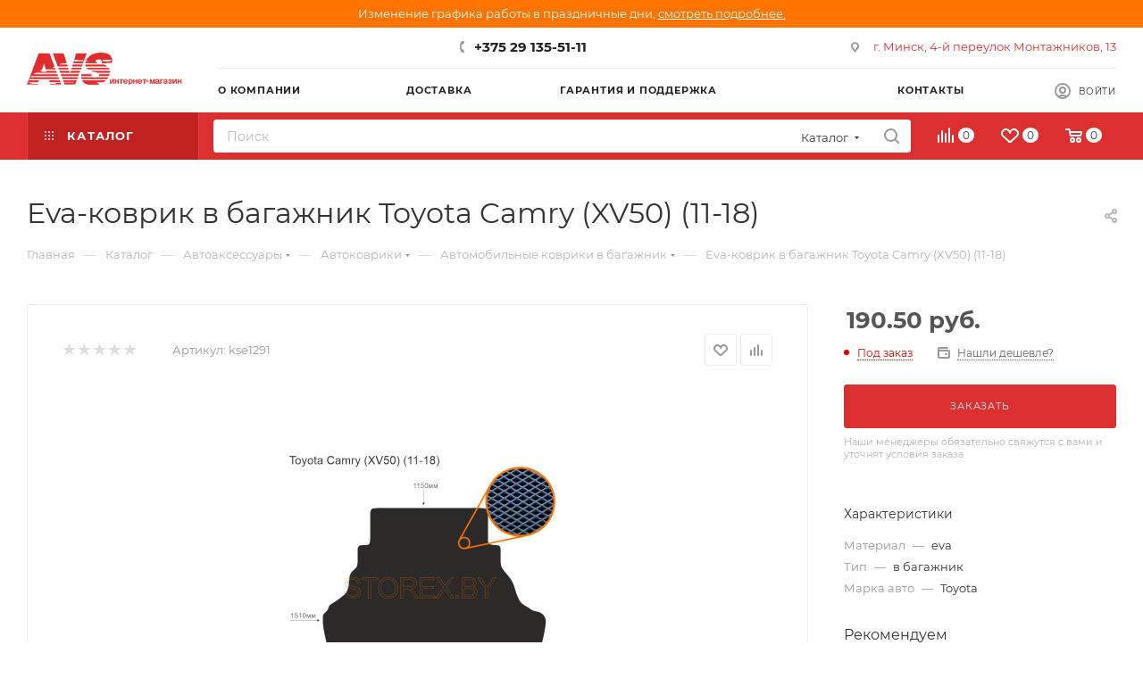

--- FILE ---
content_type: text/html; charset=UTF-8
request_url: https://avs-auto.by/catalog/element/eva-kovrik-v-bagazhnik-toyota-camry-xv50-11-18/
body_size: 74090
content:
<!DOCTYPE html>
<html xmlns="http://www.w3.org/1999/xhtml" xml:lang="ru" lang="ru"  >
<head><link rel="canonical" href="https://avs-auto.by/catalog/avtomobilnye-kovriki-v-bagazhnik/1679894/" />

	<title>Eva-коврик в багажник Toyota Camry (XV50) (11-18) купить в Минске</title>
	<meta name="viewport" content="initial-scale=1.0, width=device-width, maximum-scale=1" />
	<meta name="HandheldFriendly" content="true" />
	<meta name="yes" content="yes" />
	<meta name="apple-mobile-web-app-status-bar-style" content="black" />
	<meta name="SKYPE_TOOLBAR" content="SKYPE_TOOLBAR_PARSER_COMPATIBLE" />
	<meta http-equiv="Content-Type" content="text/html; charset=UTF-8" />
<meta name="keywords" content="Eva-коврик в багажник Toyota Camry (XV50) (11-18)" />
<meta name="description" content="Eva-коврик в багажник Toyota Camry (XV50) (11-18) купить за 190.50 руб. с доставкой по Минску и всей Беларуси в интернет-магазине avs-auto.by" />
<script data-skip-moving="true">(function(w, d, n) {var cl = "bx-core";var ht = d.documentElement;var htc = ht ? ht.className : undefined;if (htc === undefined || htc.indexOf(cl) !== -1){return;}var ua = n.userAgent;if (/(iPad;)|(iPhone;)/i.test(ua)){cl += " bx-ios";}else if (/Windows/i.test(ua)){cl += ' bx-win';}else if (/Macintosh/i.test(ua)){cl += " bx-mac";}else if (/Linux/i.test(ua) && !/Android/i.test(ua)){cl += " bx-linux";}else if (/Android/i.test(ua)){cl += " bx-android";}cl += (/(ipad|iphone|android|mobile|touch)/i.test(ua) ? " bx-touch" : " bx-no-touch");cl += w.devicePixelRatio && w.devicePixelRatio >= 2? " bx-retina": " bx-no-retina";var ieVersion = -1;if (/AppleWebKit/.test(ua)){cl += " bx-chrome";}else if (/Opera/.test(ua)){cl += " bx-opera";}else if (/Firefox/.test(ua)){cl += " bx-firefox";}ht.className = htc ? htc + " " + cl : cl;})(window, document, navigator);</script>

<link href="/bitrix/css/aspro.max/notice.min.css?17102828082876"  rel="stylesheet" />
<link href="/bitrix/js/ui/design-tokens/dist/ui.design-tokens.min.css?171028283922911"  rel="stylesheet" />
<link href="/bitrix/js/ui/fonts/opensans/ui.font.opensans.min.css?17102828392320"  rel="stylesheet" />
<link href="/bitrix/js/main/popup/dist/main.popup.bundle.min.css?171028283626598"  rel="stylesheet" />
<link href="/bitrix/cache/css/OP/aspro_max/page_b075e70f696d038d12a3a00f3b6d69a9/page_b075e70f696d038d12a3a00f3b6d69a9_v1.css?1767001948125062"  rel="stylesheet" />
<link href="/bitrix/cache/css/OP/aspro_max/default_2eac68c8b1f1095790c25443d025b3a6/default_2eac68c8b1f1095790c25443d025b3a6_v1.css?1767001948643"  rel="stylesheet" />
<link href="/bitrix/cache/css/OP/aspro_max/template_9c005337f3c7438aa23c0d73d74207d1/template_9c005337f3c7438aa23c0d73d74207d1_v1.css?17670018641056920"  data-template-style="true" rel="stylesheet" />




<link href="/bitrix/templates/aspro_max/css/critical.min.css?171028284024" data-skip-moving="true" rel="stylesheet">
<meta name="theme-color" content="#dc2f2f">
<style>:root{--theme-base-color: #dc2f2f;--theme-base-opacity-color: #dc2f2f1a;--theme-base-color-saturation:71%;--theme-base-color-lightness:52%;}</style>
<style>html {--theme-page-width: 1500px;--theme-page-width-padding: 30px}</style>
<script data-skip-moving="true">window.lazySizesConfig = window.lazySizesConfig || {};lazySizesConfig.loadMode = 1;lazySizesConfig.expand = 200;lazySizesConfig.expFactor = 1;lazySizesConfig.hFac = 0.1;window.lazySizesConfig.lazyClass = "lazy";</script>
<script src="/bitrix/templates/aspro_max/js/ls.unveilhooks.min.js" data-skip-moving="true" defer></script>
<script src="/bitrix/templates/aspro_max/js/lazysizes.min.js" data-skip-moving="true" defer></script>
<link href="/bitrix/templates/aspro_max/css/print.min.css?171028284021755" data-template-style="true" rel="stylesheet" media="print">
					<script data-skip-moving="true" src="/bitrix/js/main/jquery/jquery-3.6.0.min.js"></script>
					<script data-skip-moving="true" src="/bitrix/templates/aspro_max/js/speed.min.js?=1710282840"></script>
<link rel="shortcut icon" href="/favicon.png" type="image/png" />
<link rel="apple-touch-icon" sizes="180x180" href="/upload/CMax/8cb/jeuxwjkfw5jo2g7ah4l3osbpcnuwbnad.png" />
<style>
	.top-holiday-strip{
		background:#ff7300;
		color:#fff;
		font-size:13px;
		line-height:1.2;
	}
	.top-holiday-strip__inner{
		max-width: 100%;
		padding:8px 16px;
		text-align:center;
	}
</style>
<meta property="og:description" content="Коврик в багажник Toyota Camry (XV50) (11-18) EVO" />
<meta property="og:image" content="https://avs-auto.by:443/upload/iblock/38f/p8dbafobqc2j6uzh8ocj5tv9wjuvbzuw.jpg" />
<link rel="image_src" href="https://avs-auto.by:443/upload/iblock/38f/p8dbafobqc2j6uzh8ocj5tv9wjuvbzuw.jpg"  />
<meta property="og:title" content="Eva-коврик в багажник Toyota Camry (XV50) (11-18) купить в Минске" />
<meta property="og:type" content="website" />
<meta property="og:url" content="https://avs-auto.by:443/catalog/element/eva-kovrik-v-bagazhnik-toyota-camry-xv50-11-18/" />
<script src="/bitrix/templates/aspro_max/js/fetch/bottom_panel.min.js?1710282840554" data-skip-moving="true" defer=""></script>

	<div class="top-holiday-strip" role="note">
		<div class="top-holiday-strip__inner">
Изменение графика работы в праздничные дни,
<a style="color:#fff; text-decoration: underline;" href="/blog/novosti/grafik-raboty-storex-by-v-novogodnie-prazdniki-2025-2026/">смотреть подробнее.</a>
		</div>
	</div>
</head>
<body class=" site_OP  fill_bg_n catalog-delayed-btn-Y theme-light" id="main" data-site="/">

		
	<div id="panel"></div>
	
				<!--'start_frame_cache_basketitems-component-block'-->												<div id="ajax_basket"></div>
					<!--'end_frame_cache_basketitems-component-block'-->								<div class="cd-modal-bg"></div>
		<script data-skip-moving="true">var solutionName = 'arMaxOptions';</script>
		<script src="/bitrix/templates/aspro_max/js/setTheme.php?site_id=OP&site_dir=/" data-skip-moving="true"></script>
				<div class="wrapper1  header_bgcolored long_header2 colored_header catalog_page basket_normal basket_fill_WHITE side_LEFT block_side_NORMAL catalog_icons_N banner_auto with_fast_view mheader-v1 header-v6 header-font-lower_N regions_N title_position_LEFT footer-v5 front-vindex1 mfixed_Y mfixed_view_always title-v3 lazy_Y with_phones compact-catalog normal-catalog-img landing-normal big-banners-mobile-normal bottom-icons-panel-N compact-breadcrumbs-N catalog-delayed-btn-Y header_search_opacity  ">

<div class="mega_fixed_menu scrollblock">
	<div class="maxwidth-theme">
		<svg class="svg svg-close" width="14" height="14" viewBox="0 0 14 14">
		  <path data-name="Rounded Rectangle 568 copy 16" d="M1009.4,953l5.32,5.315a0.987,0.987,0,0,1,0,1.4,1,1,0,0,1-1.41,0L1008,954.4l-5.32,5.315a0.991,0.991,0,0,1-1.4-1.4L1006.6,953l-5.32-5.315a0.991,0.991,0,0,1,1.4-1.4l5.32,5.315,5.31-5.315a1,1,0,0,1,1.41,0,0.987,0.987,0,0,1,0,1.4Z" transform="translate(-1001 -946)"></path>
		</svg>
		<i class="svg svg-close mask arrow"></i>
		<div class="row">
			<div class="col-md-9">
				<div class="left_menu_block">
					<div class="logo_block flexbox flexbox--row align-items-normal">
						<div class="logo">
							<a href="/"><img src="/upload/CMax/9d5/21z0s4hbci57nvyklbcy1zgje7y53qw5.png" alt="AVS AUTO" title="AVS AUTO" data-src="" /></a>						</div>
						<div class="top-description addr">
													</div>
					</div>
					<div class="search_block">
						<div class="search_wrap">
							<div class="search-block">
									<div class="search-wrapper">
		<div id="title-search_mega_menu">
			<form action="/catalog/" class="search search--hastype">
				<div class="search-input-div">
					<input class="search-input" id="title-search-input_mega_menu" type="text" name="q" value="" placeholder="Поиск" size="20" maxlength="50" autocomplete="off" />
				</div>
				<div class="search-button-div">
					<button class="btn btn-search" type="submit" name="s" value="Найти"><i class="svg search2  inline " aria-hidden="true"><svg width="17" height="17" ><use xlink:href="/bitrix/templates/aspro_max/images/svg/header_icons_srite.svg#search"></use></svg></i></button>
											<div class="dropdown-select searchtype">
							<input type="hidden" name="type" value="catalog" />
							<div class="dropdown-select__title darken font_xs">
								<span>Каталог</span>
								<i class="svg  svg-inline-search-down" aria-hidden="true" ><svg xmlns="http://www.w3.org/2000/svg" width="5" height="3" viewBox="0 0 5 3"><path class="cls-1" d="M250,80h5l-2.5,3Z" transform="translate(-250 -80)"/></svg></i>							</div>
							<div class="dropdown-select__list dropdown-menu-wrapper" role="menu">
								<!--noindex-->
								<div class="dropdown-menu-inner rounded3">
									<div class="dropdown-select__list-item font_xs">
										<span class="dropdown-select__list-link darken" data-type="all">
											<span>По всему сайту</span>
										</span>
									</div>
									<div class="dropdown-select__list-item font_xs">
										<span class="dropdown-select__list-link dropdown-select__list-link--current" data-type="catalog">
											<span>По каталогу</span>
										</span>
									</div>
								</div>
								<!--/noindex-->
							</div>
						</div>
					<span class="close-block inline-search-hide"><span class="svg svg-close close-icons"></span></span>
				</div>
			</form>
		</div>
	</div>
							</div>
						</div>
					</div>
										<!-- noindex -->

	<div class="burger_menu_wrapper">
		
			<div class="top_link_wrapper">
				<div class="menu-item dropdown catalog wide_menu  active">
					<div class="wrap">
						<a class="dropdown-toggle" href="/catalog/">
							<div class="link-title color-theme-hover">
																	<i class="svg inline  svg-inline-icon_catalog" aria-hidden="true" ><svg xmlns="http://www.w3.org/2000/svg" width="10" height="10" viewBox="0 0 10 10"><path  data-name="Rounded Rectangle 969 copy 7" class="cls-1" d="M644,76a1,1,0,1,1-1,1A1,1,0,0,1,644,76Zm4,0a1,1,0,1,1-1,1A1,1,0,0,1,648,76Zm4,0a1,1,0,1,1-1,1A1,1,0,0,1,652,76Zm-8,4a1,1,0,1,1-1,1A1,1,0,0,1,644,80Zm4,0a1,1,0,1,1-1,1A1,1,0,0,1,648,80Zm4,0a1,1,0,1,1-1,1A1,1,0,0,1,652,80Zm-8,4a1,1,0,1,1-1,1A1,1,0,0,1,644,84Zm4,0a1,1,0,1,1-1,1A1,1,0,0,1,648,84Zm4,0a1,1,0,1,1-1,1A1,1,0,0,1,652,84Z" transform="translate(-643 -76)"/></svg></i>																Каталог							</div>
						</a>
													<span class="tail"></span>
							<div class="burger-dropdown-menu row">
								<div class="menu-wrapper" >
									
																														<div class="col-md-4 dropdown-submenu  has_img">
																						<a href="/catalog/avtoaksessuary/" class="color-theme-hover" title="Автоаксессуары">
												<span class="name option-font-bold">Автоаксессуары</span>
											</a>
																								<div class="burger-dropdown-menu toggle_menu">
																																									<div class="menu-item   ">
															<a href="/catalog/avtokovriki/" title="Автоковрики">
																<span class="name color-theme-hover">Автоковрики</span>
															</a>
																													</div>
																																									<div class="menu-item   ">
															<a href="/catalog/avtomobilnye-veshalki/" title="Автомобильные вешалки">
																<span class="name color-theme-hover">Автомобильные вешалки</span>
															</a>
																													</div>
																																									<div class="menu-item   ">
															<a href="/catalog/avtomobilnye-derzhateli/" title="Автомобильные держатели">
																<span class="name color-theme-hover">Автомобильные держатели</span>
															</a>
																													</div>
																																									<div class="menu-item   ">
															<a href="/catalog/avtomobilnye-domkraty/" title="Автомобильные домкраты">
																<span class="name color-theme-hover">Автомобильные домкраты</span>
															</a>
																													</div>
																																									<div class="menu-item   ">
															<a href="/catalog/avtomobilnye-manometry/" title="Автомобильные манометры">
																<span class="name color-theme-hover">Автомобильные манометры</span>
															</a>
																													</div>
																																									<div class="menu-item   ">
															<a href="/catalog/avtomobilnye-pepelnitsy/" title="Автомобильные пепельницы">
																<span class="name color-theme-hover">Автомобильные пепельницы</span>
															</a>
																													</div>
																																									<div class="menu-item   ">
															<a href="/catalog/avtochekhly/" title="Авточехлы">
																<span class="name color-theme-hover">Авточехлы</span>
															</a>
																													</div>
																																									<div class="menu-item   ">
															<a href="/catalog/avtoshtorki/" title="Автошторки">
																<span class="name color-theme-hover">Автошторки</span>
															</a>
																													</div>
																																									<div class="menu-item   ">
															<a href="/catalog/voronki-toplivnye/" title="Воронки топливные">
																<span class="name color-theme-hover">Воронки топливные</span>
															</a>
																													</div>
																																									<div class="menu-item   ">
															<a href="/catalog/zaglushki-remnya-bezopasnosti/" title="Заглушки ремня безопасности">
																<span class="name color-theme-hover">Заглушки ремня безопасности</span>
															</a>
																													</div>
																																									<div class="menu-item collapsed  ">
															<a href="/catalog/zerkala/" title="Зеркала">
																<span class="name color-theme-hover">Зеркала</span>
															</a>
																													</div>
																																									<div class="menu-item collapsed  ">
															<a href="/catalog/znaki-avariynoy-ostanovki/" title="Знаки аварийной остановки">
																<span class="name color-theme-hover">Знаки аварийной остановки</span>
															</a>
																													</div>
																																									<div class="menu-item collapsed  ">
															<a href="/catalog/kanistry/" title="Канистры">
																<span class="name color-theme-hover">Канистры</span>
															</a>
																													</div>
																																									<div class="menu-item collapsed  ">
															<a href="/catalog/kreplenie-gruza/" title="Крепление груза">
																<span class="name color-theme-hover">Крепление груза</span>
															</a>
																													</div>
																																									<div class="menu-item collapsed  ">
															<a href="/catalog/nabory-dlya-remonta-beskamernykh-shin/" title="Наборы для ремонта бескамерных шин">
																<span class="name color-theme-hover">Наборы для ремонта бескамерных шин</span>
															</a>
																													</div>
																																									<div class="menu-item collapsed  ">
															<a href="/catalog/opletki-chekhly-na-rul/" title="Оплетки чехлы на руль">
																<span class="name color-theme-hover">Оплетки чехлы на руль</span>
															</a>
																													</div>
																																									<div class="menu-item collapsed  ">
															<a href="/catalog/organayzery-prostranstva/" title="Органайзеры пространства">
																<span class="name color-theme-hover">Органайзеры пространства</span>
															</a>
																													</div>
																																									<div class="menu-item collapsed  ">
															<a href="/catalog/provoda-prikurivaniya/" title="Провода прикуривания">
																<span class="name color-theme-hover">Провода прикуривания</span>
															</a>
																													</div>
																																									<div class="menu-item collapsed  ">
															<a href="/catalog/ramki-dlya-nomernykh-znakov/" title="Рамки для номерных знаков">
																<span class="name color-theme-hover">Рамки для номерных знаков</span>
															</a>
																													</div>
																																									<div class="menu-item collapsed  ">
															<a href="/catalog/tenty-chekhly/" title="Тенты-чехлы">
																<span class="name color-theme-hover">Тенты-чехлы</span>
															</a>
																													</div>
																																									<div class="menu-item collapsed  ">
															<a href="/catalog/trosy-buksirovochnye/" title="Тросы буксировочные">
																<span class="name color-theme-hover">Тросы буксировочные</span>
															</a>
																													</div>
																																									<div class="menu-item collapsed  ">
															<a href="/catalog/shchetki-stekloochistitelya/" title="Щетки стеклоочистителя">
																<span class="name color-theme-hover">Щетки стеклоочистителя</span>
															</a>
																													</div>
																									</div>
																					</div>
									
																														<div class="col-md-4 dropdown-submenu  has_img">
																						<a href="/catalog/avtosvet/" class="color-theme-hover" title="Автосвет">
												<span class="name option-font-bold">Автосвет</span>
											</a>
																								<div class="burger-dropdown-menu toggle_menu">
																																									<div class="menu-item   ">
															<a href="/catalog/avtomobilnye-lampy/" title="Автомобильные лампы">
																<span class="name color-theme-hover">Автомобильные лампы</span>
															</a>
																													</div>
																																									<div class="menu-item   ">
															<a href="/catalog/dnevnye-khodovye-ogni/" title="Дневные ходовые огни">
																<span class="name color-theme-hover">Дневные ходовые огни</span>
															</a>
																													</div>
																																									<div class="menu-item   ">
															<a href="/catalog/ksenon/" title="Ксенон">
																<span class="name color-theme-hover">Ксенон</span>
															</a>
																													</div>
																																									<div class="menu-item   ">
															<a href="/catalog/lampy-perenoski/" title="Лампы переноски">
																<span class="name color-theme-hover">Лампы переноски</span>
															</a>
																													</div>
																																									<div class="menu-item   ">
															<a href="/catalog/protivotumannye-fary/" title="Противотуманные фары">
																<span class="name color-theme-hover">Противотуманные фары</span>
															</a>
																													</div>
																																									<div class="menu-item   ">
															<a href="/catalog/svetodiodnye-fary-off-road/" title="Светодиодные фары OFF-Road">
																<span class="name color-theme-hover">Светодиодные фары OFF-Road</span>
															</a>
																													</div>
																									</div>
																					</div>
									
																														<div class="col-md-4 dropdown-submenu  has_img">
																						<a href="/catalog/avtoelektronika/" class="color-theme-hover" title="Автоэлектроника">
												<span class="name option-font-bold">Автоэлектроника</span>
											</a>
																								<div class="burger-dropdown-menu toggle_menu">
																																									<div class="menu-item   ">
															<a href="/catalog/avtomobilnye-ventilyatory/" title="Автомобильные вентиляторы">
																<span class="name color-theme-hover">Автомобильные вентиляторы</span>
															</a>
																													</div>
																																									<div class="menu-item   ">
															<a href="/catalog/avtomobilnye-videoregistratory/" title="Автомобильные видеорегистраторы">
																<span class="name color-theme-hover">Автомобильные видеорегистраторы</span>
															</a>
																													</div>
																																									<div class="menu-item   ">
															<a href="/catalog/avtomobilnye-kompressory/" title="Автомобильные компрессоры">
																<span class="name color-theme-hover">Автомобильные компрессоры</span>
															</a>
																													</div>
																																									<div class="menu-item   ">
															<a href="/catalog/avtomobilnye-predokhraniteli/" title="Автомобильные предохранители">
																<span class="name color-theme-hover">Автомобильные предохранители</span>
															</a>
																													</div>
																																									<div class="menu-item   ">
															<a href="/catalog/avtomobilnye-pylesosy/" title="Автомобильные пылесосы">
																<span class="name color-theme-hover">Автомобильные пылесосы</span>
															</a>
																													</div>
																																									<div class="menu-item   ">
															<a href="/catalog/avtomobilnye-signaly/" title="Автомобильные сигналы">
																<span class="name color-theme-hover">Автомобильные сигналы</span>
															</a>
																													</div>
																																									<div class="menu-item   ">
															<a href="/catalog/avtokholodilniki/" title="Автохолодильники">
																<span class="name color-theme-hover">Автохолодильники</span>
															</a>
																													</div>
																																									<div class="menu-item   ">
															<a href="/catalog/zaryadnye-ustroystva-dlya-avtomobilnykh-akkumulyatorov/" title="Зарядные устройства для автомобильных аккумуляторов">
																<span class="name color-theme-hover">Зарядные устройства для автомобильных аккумуляторов</span>
															</a>
																													</div>
																																									<div class="menu-item   ">
															<a href="/catalog/zaryadnye-ustroystva-dlya-telefonov-i-planshetov/" title="Зарядные устройства для телефонов и планшетов">
																<span class="name color-theme-hover">Зарядные устройства для телефонов и планшетов</span>
															</a>
																													</div>
																																									<div class="menu-item   ">
															<a href="/catalog/invertory-konvertery-setevye-adaptery/" title="Инверторы Конвертеры Сетевые адаптеры">
																<span class="name color-theme-hover">Инверторы Конвертеры Сетевые адаптеры</span>
															</a>
																													</div>
																																									<div class="menu-item collapsed  ">
															<a href="/catalog/kamery-zadnego-vida/" title="Камеры заднего вида">
																<span class="name color-theme-hover">Камеры заднего вида</span>
															</a>
																													</div>
																																									<div class="menu-item collapsed  ">
															<a href="/catalog/parktroniki/" title="Парктроники">
																<span class="name color-theme-hover">Парктроники</span>
															</a>
																													</div>
																																									<div class="menu-item collapsed  ">
															<a href="/catalog/razvetviteli-prikurivatelya/" title="Разветвители прикуривателя">
																<span class="name color-theme-hover">Разветвители прикуривателя</span>
															</a>
																													</div>
																									</div>
																					</div>
									
																														<div class="col-md-4 dropdown-submenu  has_img">
																						<a href="/catalog/instrument/" class="color-theme-hover" title="Инструмент">
												<span class="name option-font-bold">Инструмент</span>
											</a>
																								<div class="burger-dropdown-menu toggle_menu">
																																									<div class="menu-item   ">
															<a href="/catalog/golovki-tortsevye/" title="Головки торцевые">
																<span class="name color-theme-hover">Головки торцевые</span>
															</a>
																													</div>
																																									<div class="menu-item   ">
															<a href="/catalog/klyuchi-gaechnye-kombinirovanye/" title="Ключи гаечные комбинированые">
																<span class="name color-theme-hover">Ключи гаечные комбинированые</span>
															</a>
																													</div>
																																									<div class="menu-item   ">
															<a href="/catalog/klyuchi-gaechnye-nakidnye/" title="Ключи гаечные накидные">
																<span class="name color-theme-hover">Ключи гаечные накидные</span>
															</a>
																													</div>
																																									<div class="menu-item   ">
															<a href="/catalog/klyuchi-gaechnye-razreznye/" title="Ключи гаечные разрезные">
																<span class="name color-theme-hover">Ключи гаечные разрезные</span>
															</a>
																													</div>
																																									<div class="menu-item   ">
															<a href="/catalog/klyuchi-gaechnye-rozhkovye/" title="Ключи гаечные рожковые">
																<span class="name color-theme-hover">Ключи гаечные рожковые</span>
															</a>
																													</div>
																																									<div class="menu-item   ">
															<a href="/catalog/klyuchi-gaechnye-treshchotochnye/" title="Ключи гаечные трещоточные">
																<span class="name color-theme-hover">Ключи гаечные трещоточные</span>
															</a>
																													</div>
																																									<div class="menu-item   ">
															<a href="/catalog/klyuchi-svechnye-i-balonnye/" title="Ключи свечные и балонные">
																<span class="name color-theme-hover">Ключи свечные и балонные</span>
															</a>
																													</div>
																																									<div class="menu-item   ">
															<a href="/catalog/klyuchi-tortsevye-shestigrannye/" title="Ключи торцевые шестигранные">
																<span class="name color-theme-hover">Ключи торцевые шестигранные</span>
															</a>
																													</div>
																																									<div class="menu-item   ">
															<a href="/catalog/klyuchi-trubchatye/" title="Ключи трубчатые">
																<span class="name color-theme-hover">Ключи трубчатые</span>
															</a>
																													</div>
																																									<div class="menu-item   ">
															<a href="/catalog/molotki/" title="Молотки">
																<span class="name color-theme-hover">Молотки</span>
															</a>
																													</div>
																																									<div class="menu-item collapsed  ">
															<a href="/catalog/nabory-golovok/" title="Наборы головок">
																<span class="name color-theme-hover">Наборы головок</span>
															</a>
																													</div>
																																									<div class="menu-item collapsed  ">
															<a href="/catalog/nabory-instrumenta/" title="Наборы инструмента">
																<span class="name color-theme-hover">Наборы инструмента</span>
															</a>
																													</div>
																																									<div class="menu-item collapsed  ">
															<a href="/catalog/nabory-klyuchey-gaechnykh/" title="Наборы ключей гаечных">
																<span class="name color-theme-hover">Наборы ключей гаечных</span>
															</a>
																													</div>
																																									<div class="menu-item collapsed  ">
															<a href="/catalog/otvertki/" title="Отвертки">
																<span class="name color-theme-hover">Отвертки</span>
															</a>
																													</div>
																																									<div class="menu-item collapsed  ">
															<a href="/catalog/spets-instrument/" title="Спец. инструмент">
																<span class="name color-theme-hover">Спец. инструмент</span>
															</a>
																													</div>
																																									<div class="menu-item collapsed  ">
															<a href="/catalog/semniki/" title="Съемники">
																<span class="name color-theme-hover">Съемники</span>
															</a>
																													</div>
																																									<div class="menu-item collapsed  ">
															<a href="/catalog/treshchotki-vorotki-udliniteli-i-remkomplekty/" title="Трещотки, воротки, удлинители и ремкомплекты">
																<span class="name color-theme-hover">Трещотки, воротки, удлинители и ремкомплекты</span>
															</a>
																													</div>
																																									<div class="menu-item collapsed  ">
															<a href="/catalog/sharnirno-gubtsevyy-instrument/" title="Шарнирно-губцевый инструмент">
																<span class="name color-theme-hover">Шарнирно-губцевый инструмент</span>
															</a>
																													</div>
																									</div>
																					</div>
									
																														<div class="col-md-4 dropdown-submenu  has_img">
																						<a href="/catalog/ukhod-za-avto/" class="color-theme-hover" title="Уход за авто">
												<span class="name option-font-bold">Уход за авто</span>
											</a>
																								<div class="burger-dropdown-menu toggle_menu">
																																									<div class="menu-item   ">
															<a href="/catalog/avtomobilnaya-khimiya/" title="Автомобильная химия">
																<span class="name color-theme-hover">Автомобильная химия</span>
															</a>
																													</div>
																																									<div class="menu-item   ">
															<a href="/catalog/aksessuary-dlya-ukhoda/" title="Аксессуары для ухода">
																<span class="name color-theme-hover">Аксессуары для ухода</span>
															</a>
																													</div>
																									</div>
																					</div>
																	</div>
							</div>
											</div>
				</div>
			</div>
					
		<div class="bottom_links_wrapper row">
								<div class="menu-item col-md-4 unvisible    ">
					<div class="wrap">
						<a class="" href="/personal/">
							<div class="link-title color-theme-hover">
																Личный кабинет							</div>
						</a>
											</div>
				</div>
								<div class="menu-item col-md-4 unvisible dropdown   ">
					<div class="wrap">
						<a class="dropdown-toggle" href="/company/">
							<div class="link-title color-theme-hover">
																О компании							</div>
						</a>
													<span class="tail"></span>
							<div class="burger-dropdown-menu">
								<div class="menu-wrapper" >
									
																														<div class="  ">
																						<a href="/company/index.php" class="color-theme-hover" title="О компании">
												<span class="name option-font-bold">О компании</span>
											</a>
																					</div>
									
																														<div class="  ">
																						<a href="/company/news/" class="color-theme-hover" title="Новости">
												<span class="name option-font-bold">Новости</span>
											</a>
																					</div>
									
																														<div class="  ">
																						<a href="/contacts/" class="color-theme-hover" title="Контакты">
												<span class="name option-font-bold">Контакты</span>
											</a>
																					</div>
																	</div>
							</div>
											</div>
				</div>
								<div class="menu-item col-md-4 unvisible    ">
					<div class="wrap">
						<a class="" href="/delivery/">
							<div class="link-title color-theme-hover">
																Доставка							</div>
						</a>
											</div>
				</div>
								<div class="menu-item col-md-4 unvisible    ">
					<div class="wrap">
						<a class="" href="/support/">
							<div class="link-title color-theme-hover">
																Гарантия и поддержка							</div>
						</a>
											</div>
				</div>
								<div class="menu-item col-md-4 unvisible    ">
					<div class="wrap">
						<a class="" href="/news/">
							<div class="link-title color-theme-hover">
																Информация о поступлених							</div>
						</a>
											</div>
				</div>
								<div class="menu-item col-md-4 unvisible    ">
					<div class="wrap">
						<a class="" href="/sale/">
							<div class="link-title color-theme-hover">
																	<i class="svg inline  svg-inline-icon_discount" aria-hidden="true" ><svg xmlns="http://www.w3.org/2000/svg" width="9" height="12" viewBox="0 0 9 12"><path  data-name="Shape 943 copy 12" class="cls-1" d="M710,75l-7,7h3l-1,5,7-7h-3Z" transform="translate(-703 -75)"/></svg></i>																Акции и скидки							</div>
						</a>
											</div>
				</div>
								<div class="menu-item col-md-4 unvisible    ">
					<div class="wrap">
						<a class="" href="/contacts/">
							<div class="link-title color-theme-hover">
																Контакты							</div>
						</a>
											</div>
				</div>
					</div>

	</div>
					<!-- /noindex -->
														</div>
			</div>
			<div class="col-md-3">
				<div class="right_menu_block">
					<div class="contact_wrap">
						<div class="info">
							<div class="phone blocks">
								<div class="">
																	<!-- noindex -->
			<div class="phone with_dropdown white sm">
									<div class="wrap">
						<div>
									<i class="svg svg-inline-phone  inline " aria-hidden="true"><svg width="5" height="13" ><use xlink:href="/bitrix/templates/aspro_max/images/svg/header_icons_srite.svg#phone_footer"></use></svg></i><a rel="nofollow" href="tel:+375291355111">+375 29 135-51-11</a>
										</div>
					</div>
											</div>
			<!-- /noindex -->
												</div>
								<div class="callback_wrap">
									<span class="callback-block animate-load font_upper colored" data-event="jqm" data-param-form_id="CALLBACK" data-name="callback">Заказать звонок</span>
								</div>
							</div>
							<div class="question_button_wrapper">
								<span class="btn btn-lg btn-transparent-border-color btn-wide animate-load colored_theme_hover_bg-el" data-event="jqm" data-param-form_id="ASK" data-name="ask">
									Задать вопрос								</span>
							</div>
							<div class="person_wrap">
		<!--'start_frame_cache_header-auth-block1'-->			<!-- noindex --><div class="auth_wr_inner "><a rel="nofollow" title="Мой кабинет" class="personal-link dark-color animate-load" data-event="jqm" data-param-backurl="%2Fcatalog%2Felement%2Feva-kovrik-v-bagazhnik-toyota-camry-xv50-11-18%2F" data-param-type="auth" data-name="auth" href="/personal/"><i class="svg svg-inline-cabinet big inline " aria-hidden="true"><svg width="18" height="18" ><use xlink:href="/bitrix/templates/aspro_max/images/svg/header_icons_srite.svg#user"></use></svg></i><span class="wrap"><span class="name">Войти</span></span></a></div><!-- /noindex -->		<!--'end_frame_cache_header-auth-block1'-->
			<!--'start_frame_cache_mobile-basket-with-compare-block1'-->		<!-- noindex -->
					<div class="menu middle">
				<ul>
											<li class="counters">
							<a rel="nofollow" class="dark-color basket-link basket ready " href="/basket/">
								<i class="svg  svg-inline-basket" aria-hidden="true" ><svg class="" width="19" height="16" viewBox="0 0 19 16"><path data-name="Ellipse 2 copy 9" class="cls-1" d="M956.047,952.005l-0.939,1.009-11.394-.008-0.952-1-0.953-6h-2.857a0.862,0.862,0,0,1-.952-1,1.025,1.025,0,0,1,1.164-1h2.327c0.3,0,.6.006,0.6,0.006a1.208,1.208,0,0,1,1.336.918L943.817,947h12.23L957,948v1Zm-11.916-3,0.349,2h10.007l0.593-2Zm1.863,5a3,3,0,1,1-3,3A3,3,0,0,1,945.994,954.005ZM946,958a1,1,0,1,0-1-1A1,1,0,0,0,946,958Zm7.011-4a3,3,0,1,1-3,3A3,3,0,0,1,953.011,954.005ZM953,958a1,1,0,1,0-1-1A1,1,0,0,0,953,958Z" transform="translate(-938 -944)"></path></svg></i>								<span>Корзина<span class="count empted">0</span></span>
							</a>
						</li>
																<li class="counters">
							<a rel="nofollow" 
								class="dark-color basket-link delay ready " 
								href="/personal/favorite/"
							>
								<i class="svg  svg-inline-basket" aria-hidden="true" ><svg xmlns="http://www.w3.org/2000/svg" width="16" height="13" viewBox="0 0 16 13"><defs><style>.clsw-1{fill:#fff;fill-rule:evenodd;}</style></defs><path class="clsw-1" d="M506.755,141.6l0,0.019s-4.185,3.734-5.556,4.973a0.376,0.376,0,0,1-.076.056,1.838,1.838,0,0,1-1.126.357,1.794,1.794,0,0,1-1.166-.4,0.473,0.473,0,0,1-.1-0.076c-1.427-1.287-5.459-4.878-5.459-4.878l0-.019A4.494,4.494,0,1,1,500,135.7,4.492,4.492,0,1,1,506.755,141.6Zm-3.251-5.61A2.565,2.565,0,0,0,501,138h0a1,1,0,1,1-2,0h0a2.565,2.565,0,0,0-2.506-2,2.5,2.5,0,0,0-1.777,4.264l-0.013.019L500,145.1l5.179-4.749c0.042-.039.086-0.075,0.126-0.117l0.052-.047-0.006-.008A2.494,2.494,0,0,0,503.5,135.993Z" transform="translate(-492 -134)"/></svg></i>								<span>Избранные товары<span class="count js-count empted">0</span></span>
							</a>
						</li>
									</ul>
			</div>
							<div class="menu middle">
				<ul>
					<li class="counters">
						<a rel="nofollow" class="dark-color basket-link compare ready " href="/catalog/compare.php">
							<i class="svg inline  svg-inline-compare " aria-hidden="true" ><svg xmlns="http://www.w3.org/2000/svg" width="18" height="17" viewBox="0 0 18 17"><defs><style>.cls-1{fill:#333;fill-rule:evenodd;}</style></defs><path  data-name="Rounded Rectangle 865" class="cls-1" d="M597,78a1,1,0,0,1,1,1v9a1,1,0,0,1-2,0V79A1,1,0,0,1,597,78Zm4-6a1,1,0,0,1,1,1V88a1,1,0,0,1-2,0V73A1,1,0,0,1,601,72Zm4,8a1,1,0,0,1,1,1v7a1,1,0,0,1-2,0V81A1,1,0,0,1,605,80Zm-12-5a1,1,0,0,1,1,1V88a1,1,0,0,1-2,0V76A1,1,0,0,1,593,75Zm-4,5a1,1,0,0,1,1,1v7a1,1,0,0,1-2,0V81A1,1,0,0,1,589,80Z" transform="translate(-588 -72)"/></svg>
</i>							<span>Сравнение товаров<span class="count empted">0</span></span>
						</a>
					</li>
				</ul>
			</div>
				<!-- /noindex -->
		<!--'end_frame_cache_mobile-basket-with-compare-block1'-->								</div>
						</div>
					</div>
					<div class="footer_wrap">
						
		
							<div class="email blocks color-theme-hover">
					<i class="svg inline  svg-inline-email" aria-hidden="true" ><svg xmlns="http://www.w3.org/2000/svg" width="11" height="9" viewBox="0 0 11 9"><path  data-name="Rectangle 583 copy 16" class="cls-1" d="M367,142h-7a2,2,0,0,1-2-2v-5a2,2,0,0,1,2-2h7a2,2,0,0,1,2,2v5A2,2,0,0,1,367,142Zm0-2v-3.039L364,139h-1l-3-2.036V140h7Zm-6.634-5,3.145,2.079L366.634,135h-6.268Z" transform="translate(-358 -133)"/></svg></i>					<a href="mailto:sales@storex.by">sales@storex.by</a>				</div>
		
		
							<div class="address blocks">
					<i class="svg inline  svg-inline-addr" aria-hidden="true" ><svg xmlns="http://www.w3.org/2000/svg" width="9" height="12" viewBox="0 0 9 12"><path class="cls-1" d="M959.135,82.315l0.015,0.028L955.5,87l-3.679-4.717,0.008-.013a4.658,4.658,0,0,1-.83-2.655,4.5,4.5,0,1,1,9,0A4.658,4.658,0,0,1,959.135,82.315ZM955.5,77a2.5,2.5,0,0,0-2.5,2.5,2.467,2.467,0,0,0,.326,1.212l-0.014.022,2.181,3.336,2.034-3.117c0.033-.046.063-0.094,0.093-0.142l0.066-.1-0.007-.009a2.468,2.468,0,0,0,.32-1.2A2.5,2.5,0,0,0,955.5,77Z" transform="translate(-951 -75)"/></svg></i>					<a href="/contacts/">г. Минск, 4-й переулок Монтажников, 13</a> <br>
 <!--
<br>
 <b><span style="color: #ff0000;">С 25 по 28 декабря - выходные дни</span></b>
-->				</div>
		
							<div class="social-block">
							<div class="social-icons">
		<!-- noindex -->
	<ul>
					<li class="vk">
				<a href="https://vk.com/avsautoby" target="_blank" rel="nofollow" title="Вконтакте">
					Вконтакте				</a>
			</li>
							<li class="facebook">
				<a href="https://www.facebook.com/avsautoby" target="_blank" rel="nofollow" title="Facebook">
					Facebook				</a>
			</li>
																															</ul>
	<!-- /noindex -->
</div>						</div>
					</div>
				</div>
			</div>
		</div>
	</div>
</div>
<div class="header_wrap visible-lg visible-md title-v3 ">
	<header id="header">
		<div class="header-wrapper fix-logo header-v6">
	<div class="logo_and_menu-row logo_and_menu-row--nested-menu icons_top">
			<div class="maxwidth-theme logo-row">
				<div class ="header__sub-inner">
						<div class = "header__left-part ">
							<div class="logo-block1 header__main-item">
								<div class="line-block line-block--16">
									<div class="logo line-block__item no-shrinked">
										<a href="/"><img src="/upload/CMax/9d5/21z0s4hbci57nvyklbcy1zgje7y53qw5.png" alt="AVS AUTO" title="AVS AUTO" data-src="" /></a>									</div>
								</div>	
							</div>
						</div>	
						<div class="content-block header__right-part">
							<div class="subtop lines-block header__top-part  ">
									<div class="header__top-item">
										<div class="line-block line-block--8">
																					</div>
									</div>
									<div class="header__top-item">
										<div class="wrap_icon inner-table-block">
											<div class="phone-block icons flexbox flexbox--row">
																																	<!-- noindex -->
			<div class="phone with_dropdown">
									<i class="svg svg-inline-phone  inline " aria-hidden="true"><svg width="5" height="13" ><use xlink:href="/bitrix/templates/aspro_max/images/svg/header_icons_srite.svg#phone_black"></use></svg></i><a rel="nofollow" href="tel:+375291355111">+375 29 135-51-11</a>
											</div>
			<!-- /noindex -->
																																							</div>
										</div>
									</div>
									<div class="header__top-item">
										<div class="line-block line-block--40 line-block--40-1200">
																							
											<div class="line-block__item">
													<div class="inner-table-block">
		
							<div class="address inline-block tables">
					<i class="svg inline  svg-inline-addr" aria-hidden="true" ><svg xmlns="http://www.w3.org/2000/svg" width="9" height="12" viewBox="0 0 9 12"><path class="cls-1" d="M959.135,82.315l0.015,0.028L955.5,87l-3.679-4.717,0.008-.013a4.658,4.658,0,0,1-.83-2.655,4.5,4.5,0,1,1,9,0A4.658,4.658,0,0,1,959.135,82.315ZM955.5,77a2.5,2.5,0,0,0-2.5,2.5,2.467,2.467,0,0,0,.326,1.212l-0.014.022,2.181,3.336,2.034-3.117c0.033-.046.063-0.094,0.093-0.142l0.066-.1-0.007-.009a2.468,2.468,0,0,0,.32-1.2A2.5,2.5,0,0,0,955.5,77Z" transform="translate(-951 -75)"/></svg></i>					<a href="/contacts/">г. Минск, 4-й переулок Монтажников, 13</a> <br>
 <!--
<br>
 <b><span style="color: #ff0000;">С 25 по 28 декабря - выходные дни</span></b>
-->				</div>
		
														</div>
											</div>
										</div>	
									</div>
							</div>
							<div class="subbottom header__main-part">
								<div class="header__main-item flex1">	
											<div class="menu">
												<div class="menu-only">
													<nav class="mega-menu sliced">
																	<div class="table-menu">
		<table>
			<tr>
					<td class="menu-item unvisible dropdown   ">
						<div class="wrap">
							<a class="dropdown-toggle" href="/company/">
								<div>
																		О компании																	</div>
							</a>
																							<span class="tail"></span>
								<div class="dropdown-menu   BANNER">
																		<div class="customScrollbar ">
										<ul class="menu-wrapper menu-type-4" >
																																																																										<li class="    parent-items">
																																							<a href="/company/index.php" title="О компании">
						<span class="name ">О компании</span>							</a>
																																			</li>
																																																																																						<li class="    parent-items">
																																							<a href="/company/news/" title="Новости">
						<span class="name ">Новости</span>							</a>
																																			</li>
																																																																																						<li class="    parent-items">
																																							<a href="/contacts/" title="Контакты">
						<span class="name ">Контакты</span>							</a>
																																			</li>
																																	</ul>
									</div>
																	</div>
													</div>
					</td>
					<td class="menu-item unvisible    ">
						<div class="wrap">
							<a class="" href="/delivery/">
								<div>
																		Доставка																	</div>
							</a>
													</div>
					</td>
					<td class="menu-item unvisible    ">
						<div class="wrap">
							<a class="" href="/support/">
								<div>
																		Гарантия и поддержка																	</div>
							</a>
													</div>
					</td>
					<td class="menu-item unvisible    ">
						<div class="wrap">
							<a class="" href="/contacts/">
								<div>
																		Контакты																	</div>
							</a>
													</div>
					</td>
				<td class="menu-item dropdown js-dropdown nosave unvisible">
					<div class="wrap">
						<a class="dropdown-toggle more-items" href="#">
							<span>+ &nbsp;ЕЩЕ</span>
						</a>
						<span class="tail"></span>
						<ul class="dropdown-menu"></ul>
					</div>
				</td>
			</tr>
		</table>
	</div>
	<script data-skip-moving="true">
		CheckTopMenuDotted();
	</script>
													</nav>
												</div>
											</div>
								</div>
									<div class="header__main-item">
										<div class="auth">
											<div class="wrap_icon inner-table-block person  with-title">
		<!--'start_frame_cache_header-auth-block2'-->			<!-- noindex --><div class="auth_wr_inner "><a rel="nofollow" title="Мой кабинет" class="personal-link dark-color animate-load" data-event="jqm" data-param-backurl="%2Fcatalog%2Felement%2Feva-kovrik-v-bagazhnik-toyota-camry-xv50-11-18%2F" data-param-type="auth" data-name="auth" href="/personal/"><i class="svg svg-inline-cabinet big inline " aria-hidden="true"><svg width="18" height="18" ><use xlink:href="/bitrix/templates/aspro_max/images/svg/header_icons_srite.svg#user"></use></svg></i><span class="wrap"><span class="name">Войти</span></span></a></div><!-- /noindex -->		<!--'end_frame_cache_header-auth-block2'-->
												</div>
										</div>
									</div>	
							</div>	
						</div>
				</div>
			</div>	
	</div>
	<div class="menu-row middle-block bgcolored">
		<div class="maxwidth-theme">
			<div class="header__main-part menu-only">
				<div class="header__top-item menu-only-wr margin0">
					<nav class="mega-menu">
								<div class="table-menu">
		<table>
			<tr>
														<td class="menu-item dropdown wide_menu catalog wide_menu  active">
						<div class="wrap">
							<a class="dropdown-toggle" href="/catalog/">
								<div>
																			<i class="svg inline  svg-inline-icon_catalog" aria-hidden="true" ><svg xmlns="http://www.w3.org/2000/svg" width="10" height="10" viewBox="0 0 10 10"><path  data-name="Rounded Rectangle 969 copy 7" class="cls-1" d="M644,76a1,1,0,1,1-1,1A1,1,0,0,1,644,76Zm4,0a1,1,0,1,1-1,1A1,1,0,0,1,648,76Zm4,0a1,1,0,1,1-1,1A1,1,0,0,1,652,76Zm-8,4a1,1,0,1,1-1,1A1,1,0,0,1,644,80Zm4,0a1,1,0,1,1-1,1A1,1,0,0,1,648,80Zm4,0a1,1,0,1,1-1,1A1,1,0,0,1,652,80Zm-8,4a1,1,0,1,1-1,1A1,1,0,0,1,644,84Zm4,0a1,1,0,1,1-1,1A1,1,0,0,1,648,84Zm4,0a1,1,0,1,1-1,1A1,1,0,0,1,652,84Z" transform="translate(-643 -76)"/></svg></i>																		Каталог																			<i class="svg svg-inline-down" aria-hidden="true"><svg width="5" height="3" ><use xlink:href="/bitrix/templates/aspro_max/images/svg/trianglearrow_sprite.svg#trianglearrow_down"></use></svg></i>																		<div class="line-wrapper"><span class="line"></span></div>
								</div>
							</a>
																<span class="tail"></span>
								<div class="dropdown-menu  long-menu-items BANNER" >
																			<div class="menu-navigation">
											<div class="menu-navigation__sections-wrapper">
												<div class="customScrollbar scrollblock">
													<div class="menu-navigation__sections">
																													<div class="menu-navigation__sections-item">
																<a
																	href="/catalog/avtoaksessuary/"
																	class="menu-navigation__sections-item-link font_xs dark_link  menu-navigation__sections-item-dropdown"
																>
																																			<i class="svg right svg-inline-right inline " aria-hidden="true"><svg width="3" height="5" ><use xlink:href="/bitrix/templates/aspro_max/images/svg/trianglearrow_sprite.svg#trianglearrow_right"></use></svg></i>																																																			<span class="name">Автоаксессуары</span>
																</a>
															</div>
																													<div class="menu-navigation__sections-item">
																<a
																	href="/catalog/avtosvet/"
																	class="menu-navigation__sections-item-link font_xs dark_link  menu-navigation__sections-item-dropdown"
																>
																																			<i class="svg right svg-inline-right inline " aria-hidden="true"><svg width="3" height="5" ><use xlink:href="/bitrix/templates/aspro_max/images/svg/trianglearrow_sprite.svg#trianglearrow_right"></use></svg></i>																																																			<span class="name">Автосвет</span>
																</a>
															</div>
																													<div class="menu-navigation__sections-item">
																<a
																	href="/catalog/avtoelektronika/"
																	class="menu-navigation__sections-item-link font_xs dark_link  menu-navigation__sections-item-dropdown"
																>
																																			<i class="svg right svg-inline-right inline " aria-hidden="true"><svg width="3" height="5" ><use xlink:href="/bitrix/templates/aspro_max/images/svg/trianglearrow_sprite.svg#trianglearrow_right"></use></svg></i>																																																			<span class="name">Автоэлектроника</span>
																</a>
															</div>
																													<div class="menu-navigation__sections-item">
																<a
																	href="/catalog/instrument/"
																	class="menu-navigation__sections-item-link font_xs dark_link  menu-navigation__sections-item-dropdown"
																>
																																			<i class="svg right svg-inline-right inline " aria-hidden="true"><svg width="3" height="5" ><use xlink:href="/bitrix/templates/aspro_max/images/svg/trianglearrow_sprite.svg#trianglearrow_right"></use></svg></i>																																																			<span class="name">Инструмент</span>
																</a>
															</div>
																													<div class="menu-navigation__sections-item">
																<a
																	href="/catalog/ukhod-za-avto/"
																	class="menu-navigation__sections-item-link font_xs dark_link  menu-navigation__sections-item-dropdown"
																>
																																			<i class="svg right svg-inline-right inline " aria-hidden="true"><svg width="3" height="5" ><use xlink:href="/bitrix/templates/aspro_max/images/svg/trianglearrow_sprite.svg#trianglearrow_right"></use></svg></i>																																																			<span class="name">Уход за авто</span>
																</a>
															</div>
																											</div>
												</div>
											</div>
											<div class="menu-navigation__content">
																		<div class="customScrollbar scrollblock">
										
										<ul class="menu-wrapper menu-type-4">
																							
																																							<li class="dropdown-submenu   has_img parent-items">
																													<div class="flexbox flex-reverse">
																																																																																<div class="subitems-wrapper">
																	<ul class="menu-wrapper" >
																																																								<li class="   has_img">
																												<div class="menu_img ">
						<a href="/catalog/avtokovriki/" class="noborder img_link colored_theme_svg">
															<img class="lazy" src="/bitrix/templates/aspro_max/images/loaders/double_ring.svg" data-src="/upload/resize_cache/iblock/551/60_60_0/zn91vw2t9fs5nn76arowufvu434fm6xv.jpg" alt="Автоковрики" title="Автоковрики" />
													</a>
					</div>
														<a href="/catalog/avtokovriki/" title="Автоковрики">
						<span class="name option-font-bold">Автоковрики</span>							</a>
																											</li>
																																																								<li class="   has_img">
																												<div class="menu_img ">
						<a href="/catalog/avtomobilnye-veshalki/" class="noborder img_link colored_theme_svg">
															<img class="lazy" src="/bitrix/templates/aspro_max/images/loaders/double_ring.svg" data-src="/upload/resize_cache/iblock/f83/60_60_0/52ni86xvn0zs23ajazpf7iyculgv213n.jpg" alt="Автомобильные вешалки" title="Автомобильные вешалки" />
													</a>
					</div>
														<a href="/catalog/avtomobilnye-veshalki/" title="Автомобильные вешалки">
						<span class="name option-font-bold">Автомобильные вешалки</span>							</a>
																											</li>
																																																								<li class="   has_img">
																												<div class="menu_img ">
						<a href="/catalog/avtomobilnye-derzhateli/" class="noborder img_link colored_theme_svg">
															<img class="lazy" src="/bitrix/templates/aspro_max/images/loaders/double_ring.svg" data-src="/upload/resize_cache/iblock/dfa/60_60_0/wtu1xjmbhw50q7jxy20r00ge2q3mvhil.jpg" alt="Автомобильные держатели" title="Автомобильные держатели" />
													</a>
					</div>
														<a href="/catalog/avtomobilnye-derzhateli/" title="Автомобильные держатели">
						<span class="name option-font-bold">Автомобильные держатели</span>							</a>
																											</li>
																																																								<li class="   has_img">
																												<div class="menu_img ">
						<a href="/catalog/avtomobilnye-domkraty/" class="noborder img_link colored_theme_svg">
															<img class="lazy" src="/bitrix/templates/aspro_max/images/loaders/double_ring.svg" data-src="/upload/resize_cache/iblock/510/60_60_0/uygr8xbgkd3uxda8bqtze8tkndiqrgfe.jpg" alt="Автомобильные домкраты" title="Автомобильные домкраты" />
													</a>
					</div>
														<a href="/catalog/avtomobilnye-domkraty/" title="Автомобильные домкраты">
						<span class="name option-font-bold">Автомобильные домкраты</span>							</a>
																											</li>
																																																								<li class="   has_img">
																												<div class="menu_img ">
						<a href="/catalog/avtomobilnye-manometry/" class="noborder img_link colored_theme_svg">
															<img class="lazy" src="/bitrix/templates/aspro_max/images/loaders/double_ring.svg" data-src="/upload/resize_cache/iblock/ed2/60_60_0/3odtn8hktzrv9buihtjawj8vvqq4q8jn.jpg" alt="Автомобильные манометры" title="Автомобильные манометры" />
													</a>
					</div>
														<a href="/catalog/avtomobilnye-manometry/" title="Автомобильные манометры">
						<span class="name option-font-bold">Автомобильные манометры</span>							</a>
																											</li>
																																																								<li class="   has_img">
																												<div class="menu_img ">
						<a href="/catalog/avtomobilnye-pepelnitsy/" class="noborder img_link colored_theme_svg">
															<img class="lazy" src="/bitrix/templates/aspro_max/images/loaders/double_ring.svg" data-src="/upload/resize_cache/iblock/1a6/60_60_0/x3pj4hp5dfsi4znwfrmruogrhl3n3z51.jpg" alt="Автомобильные пепельницы" title="Автомобильные пепельницы" />
													</a>
					</div>
														<a href="/catalog/avtomobilnye-pepelnitsy/" title="Автомобильные пепельницы">
						<span class="name option-font-bold">Автомобильные пепельницы</span>							</a>
																											</li>
																																																								<li class="   has_img">
																												<div class="menu_img ">
						<a href="/catalog/avtochekhly/" class="noborder img_link colored_theme_svg">
															<img class="lazy" src="/bitrix/templates/aspro_max/images/loaders/double_ring.svg" data-src="/upload/resize_cache/iblock/e79/60_60_0/i7hleb6v36yx1lt058euwdhbxy8w9abw.png" alt="Авточехлы" title="Авточехлы" />
													</a>
					</div>
														<a href="/catalog/avtochekhly/" title="Авточехлы">
						<span class="name option-font-bold">Авточехлы</span>							</a>
																											</li>
																																																								<li class="   has_img">
																												<div class="menu_img ">
						<a href="/catalog/avtoshtorki/" class="noborder img_link colored_theme_svg">
															<img class="lazy" src="/bitrix/templates/aspro_max/images/loaders/double_ring.svg" data-src="/upload/resize_cache/iblock/465/60_60_0/lu9jj35zlj8q4n1pzqjlmpj16ip5x5o0.jpg" alt="Автошторки" title="Автошторки" />
													</a>
					</div>
														<a href="/catalog/avtoshtorki/" title="Автошторки">
						<span class="name option-font-bold">Автошторки</span>							</a>
																											</li>
																																																								<li class="   has_img">
																												<div class="menu_img ">
						<a href="/catalog/voronki-toplivnye/" class="noborder img_link colored_theme_svg">
															<img class="lazy" src="/bitrix/templates/aspro_max/images/loaders/double_ring.svg" data-src="/upload/resize_cache/iblock/efb/60_60_0/pthgp023f3w1zixvjf2cbgp353anihmi.jpg" alt="Воронки топливные" title="Воронки топливные" />
													</a>
					</div>
														<a href="/catalog/voronki-toplivnye/" title="Воронки топливные">
						<span class="name option-font-bold">Воронки топливные</span>							</a>
																											</li>
																																																								<li class="   has_img">
																												<div class="menu_img ">
						<a href="/catalog/zaglushki-remnya-bezopasnosti/" class="noborder img_link colored_theme_svg">
															<img class="lazy" src="/bitrix/templates/aspro_max/images/loaders/double_ring.svg" data-src="/upload/resize_cache/iblock/a02/60_60_0/fe16z8pqa50qi5plwn2zq4islajkxm54.jpg" alt="Заглушки ремня безопасности" title="Заглушки ремня безопасности" />
													</a>
					</div>
														<a href="/catalog/zaglushki-remnya-bezopasnosti/" title="Заглушки ремня безопасности">
						<span class="name option-font-bold">Заглушки ремня безопасности</span>							</a>
																											</li>
																																																								<li class="   has_img">
																												<div class="menu_img ">
						<a href="/catalog/zerkala/" class="noborder img_link colored_theme_svg">
															<img class="lazy" src="/bitrix/templates/aspro_max/images/loaders/double_ring.svg" data-src="/upload/resize_cache/iblock/fd1/60_60_0/lsimp1n192i9dztltb1zqje5agc4j0xx.jpg" alt="Зеркала" title="Зеркала" />
													</a>
					</div>
														<a href="/catalog/zerkala/" title="Зеркала">
						<span class="name option-font-bold">Зеркала</span>							</a>
																											</li>
																																																								<li class="   has_img">
																												<div class="menu_img ">
						<a href="/catalog/znaki-avariynoy-ostanovki/" class="noborder img_link colored_theme_svg">
															<img class="lazy" src="/bitrix/templates/aspro_max/images/loaders/double_ring.svg" data-src="/upload/resize_cache/iblock/61b/60_60_0/61bj7ialkz1e7yt7u5i9mrlszvc2v709.jpg" alt="Знаки аварийной остановки" title="Знаки аварийной остановки" />
													</a>
					</div>
														<a href="/catalog/znaki-avariynoy-ostanovki/" title="Знаки аварийной остановки">
						<span class="name option-font-bold">Знаки аварийной остановки</span>							</a>
																											</li>
																																																								<li class="   has_img">
																												<div class="menu_img ">
						<a href="/catalog/kanistry/" class="noborder img_link colored_theme_svg">
															<img class="lazy" src="/bitrix/templates/aspro_max/images/loaders/double_ring.svg" data-src="/upload/resize_cache/iblock/62a/60_60_0/om429bnr8hh8axh8jhzdo5fsauv7bd5b.png" alt="Канистры" title="Канистры" />
													</a>
					</div>
														<a href="/catalog/kanistry/" title="Канистры">
						<span class="name option-font-bold">Канистры</span>							</a>
																											</li>
																																																								<li class="   has_img">
																												<div class="menu_img ">
						<a href="/catalog/kreplenie-gruza/" class="noborder img_link colored_theme_svg">
															<img class="lazy" src="/bitrix/templates/aspro_max/images/loaders/double_ring.svg" data-src="/upload/resize_cache/iblock/872/60_60_0/q05iloprnq181nvyl2grxpz94pmglbgn.png" alt="Крепление груза" title="Крепление груза" />
													</a>
					</div>
														<a href="/catalog/kreplenie-gruza/" title="Крепление груза">
						<span class="name option-font-bold">Крепление груза</span>							</a>
																											</li>
																																																								<li class="   has_img">
																												<div class="menu_img ">
						<a href="/catalog/nabory-dlya-remonta-beskamernykh-shin/" class="noborder img_link colored_theme_svg">
															<img class="lazy" src="/bitrix/templates/aspro_max/images/loaders/double_ring.svg" data-src="/upload/resize_cache/iblock/3c9/60_60_0/cj1p05mizlvrei2pjxxy0wgdny9uay6q.png" alt="Наборы для ремонта бескамерных шин" title="Наборы для ремонта бескамерных шин" />
													</a>
					</div>
														<a href="/catalog/nabory-dlya-remonta-beskamernykh-shin/" title="Наборы для ремонта бескамерных шин">
						<span class="name option-font-bold">Наборы для ремонта бескамерных шин</span>							</a>
																											</li>
																																																								<li class="   has_img">
																												<div class="menu_img ">
						<a href="/catalog/opletki-chekhly-na-rul/" class="noborder img_link colored_theme_svg">
															<img class="lazy" src="/bitrix/templates/aspro_max/images/loaders/double_ring.svg" data-src="/upload/resize_cache/iblock/b5a/60_60_0/ia05qjzv3blga79f23hgd8r2hispfhsn.png" alt="Оплетки чехлы на руль" title="Оплетки чехлы на руль" />
													</a>
					</div>
														<a href="/catalog/opletki-chekhly-na-rul/" title="Оплетки чехлы на руль">
						<span class="name option-font-bold">Оплетки чехлы на руль</span>							</a>
																											</li>
																																																								<li class="   has_img">
																												<div class="menu_img ">
						<a href="/catalog/organayzery-prostranstva/" class="noborder img_link colored_theme_svg">
															<img class="lazy" src="/bitrix/templates/aspro_max/images/loaders/double_ring.svg" data-src="/upload/resize_cache/iblock/701/60_60_0/d93lxn4trkmj6z9a3oplm82hrlnhngrd.png" alt="Органайзеры пространства" title="Органайзеры пространства" />
													</a>
					</div>
														<a href="/catalog/organayzery-prostranstva/" title="Органайзеры пространства">
						<span class="name option-font-bold">Органайзеры пространства</span>							</a>
																											</li>
																																																								<li class="   has_img">
																												<div class="menu_img ">
						<a href="/catalog/provoda-prikurivaniya/" class="noborder img_link colored_theme_svg">
															<img class="lazy" src="/bitrix/templates/aspro_max/images/loaders/double_ring.svg" data-src="/upload/resize_cache/iblock/856/60_60_0/b5p3d3frvg4iujyf6u6gyao6lnaforzv.png" alt="Провода прикуривания" title="Провода прикуривания" />
													</a>
					</div>
														<a href="/catalog/provoda-prikurivaniya/" title="Провода прикуривания">
						<span class="name option-font-bold">Провода прикуривания</span>							</a>
																											</li>
																																																								<li class="   has_img">
																												<div class="menu_img ">
						<a href="/catalog/ramki-dlya-nomernykh-znakov/" class="noborder img_link colored_theme_svg">
															<img class="lazy" src="/bitrix/templates/aspro_max/images/loaders/double_ring.svg" data-src="/upload/resize_cache/iblock/f75/60_60_0/i3x1ol79pnqckuksfz3acsm84ouikn3v.png" alt="Рамки для номерных знаков" title="Рамки для номерных знаков" />
													</a>
					</div>
														<a href="/catalog/ramki-dlya-nomernykh-znakov/" title="Рамки для номерных знаков">
						<span class="name option-font-bold">Рамки для номерных знаков</span>							</a>
																											</li>
																																																								<li class="   has_img">
																												<div class="menu_img ">
						<a href="/catalog/tenty-chekhly/" class="noborder img_link colored_theme_svg">
															<img class="lazy" src="/bitrix/templates/aspro_max/images/loaders/double_ring.svg" data-src="/upload/resize_cache/iblock/fbc/60_60_0/5do3cqt0yp1oaw545wpsgyuuspl4gmda.jpg" alt="Тенты-чехлы" title="Тенты-чехлы" />
													</a>
					</div>
														<a href="/catalog/tenty-chekhly/" title="Тенты-чехлы">
						<span class="name option-font-bold">Тенты-чехлы</span>							</a>
																											</li>
																																																								<li class="   has_img">
																												<div class="menu_img ">
						<a href="/catalog/trosy-buksirovochnye/" class="noborder img_link colored_theme_svg">
															<img class="lazy" src="/bitrix/templates/aspro_max/images/loaders/double_ring.svg" data-src="/upload/resize_cache/iblock/41f/60_60_0/wxep846a5h9lfd5pi8b66uc02r2n1f84.jpg" alt="Тросы буксировочные" title="Тросы буксировочные" />
													</a>
					</div>
														<a href="/catalog/trosy-buksirovochnye/" title="Тросы буксировочные">
						<span class="name option-font-bold">Тросы буксировочные</span>							</a>
																											</li>
																																																								<li class="   has_img">
																												<div class="menu_img ">
						<a href="/catalog/shchetki-stekloochistitelya/" class="noborder img_link colored_theme_svg">
															<img class="lazy" src="/bitrix/templates/aspro_max/images/loaders/double_ring.svg" data-src="/upload/resize_cache/iblock/8fd/60_60_0/v2b3kfufomhs0o62dz3qrcbd9qqduysx.jpg" alt="Щетки стеклоочистителя" title="Щетки стеклоочистителя" />
													</a>
					</div>
														<a href="/catalog/shchetki-stekloochistitelya/" title="Щетки стеклоочистителя">
						<span class="name option-font-bold">Щетки стеклоочистителя</span>							</a>
																											</li>
																																			</ul>
																</div>
															</div>
																											</li>
												
																																							<li class="dropdown-submenu   has_img parent-items">
																													<div class="flexbox flex-reverse">
																																																																																<div class="subitems-wrapper">
																	<ul class="menu-wrapper" >
																																																								<li class="   has_img">
																												<div class="menu_img ">
						<a href="/catalog/avtomobilnye-lampy/" class="noborder img_link colored_theme_svg">
															<img class="lazy" src="/bitrix/templates/aspro_max/images/loaders/double_ring.svg" data-src="/upload/resize_cache/iblock/407/60_60_0/yaesn61y2cmkpok2anmgldo7ls0rd0gf.png" alt="Автомобильные лампы" title="Автомобильные лампы" />
													</a>
					</div>
														<a href="/catalog/avtomobilnye-lampy/" title="Автомобильные лампы">
						<span class="name option-font-bold">Автомобильные лампы</span>							</a>
																											</li>
																																																								<li class="   has_img">
																												<div class="menu_img ">
						<a href="/catalog/dnevnye-khodovye-ogni/" class="noborder img_link colored_theme_svg">
															<img class="lazy" src="/bitrix/templates/aspro_max/images/loaders/double_ring.svg" data-src="/upload/resize_cache/iblock/8b7/60_60_0/gs7fa8choeqqq723wk9f82kxudd6tqz6.jpg" alt="Дневные ходовые огни" title="Дневные ходовые огни" />
													</a>
					</div>
														<a href="/catalog/dnevnye-khodovye-ogni/" title="Дневные ходовые огни">
						<span class="name option-font-bold">Дневные ходовые огни</span>							</a>
																											</li>
																																																								<li class="   has_img">
																												<div class="menu_img ">
						<a href="/catalog/ksenon/" class="noborder img_link colored_theme_svg">
															<img class="lazy" src="/bitrix/templates/aspro_max/images/loaders/double_ring.svg" data-src="/upload/resize_cache/iblock/c7e/60_60_0/7mn7om5aacggpu0ldl96om1p555gc6yw.jpg" alt="Ксенон" title="Ксенон" />
													</a>
					</div>
														<a href="/catalog/ksenon/" title="Ксенон">
						<span class="name option-font-bold">Ксенон</span>							</a>
																											</li>
																																																								<li class="   has_img">
																												<div class="menu_img ">
						<a href="/catalog/lampy-perenoski/" class="noborder img_link colored_theme_svg">
															<img class="lazy" src="/bitrix/templates/aspro_max/images/loaders/double_ring.svg" data-src="/upload/resize_cache/iblock/b6f/60_60_0/07240lya19horjveu9zoswb56x3su422.jpg" alt="Лампы переноски" title="Лампы переноски" />
													</a>
					</div>
														<a href="/catalog/lampy-perenoski/" title="Лампы переноски">
						<span class="name option-font-bold">Лампы переноски</span>							</a>
																											</li>
																																																								<li class="   has_img">
																												<div class="menu_img ">
						<a href="/catalog/protivotumannye-fary/" class="noborder img_link colored_theme_svg">
															<img class="lazy" src="/bitrix/templates/aspro_max/images/loaders/double_ring.svg" data-src="/upload/resize_cache/iblock/ad8/60_60_0/2msgzbrnbcjaojw6lgqetcvzhmvoze42.jpg" alt="Противотуманные фары" title="Противотуманные фары" />
													</a>
					</div>
														<a href="/catalog/protivotumannye-fary/" title="Противотуманные фары">
						<span class="name option-font-bold">Противотуманные фары</span>							</a>
																											</li>
																																																								<li class="   ">
																														<a href="/catalog/svetodiodnye-fary-off-road/" title="Светодиодные фары OFF-Road">
						<span class="name option-font-bold">Светодиодные фары OFF-Road</span>							</a>
																											</li>
																																			</ul>
																</div>
															</div>
																											</li>
												
																																							<li class="dropdown-submenu   has_img parent-items">
																													<div class="flexbox flex-reverse">
																																																																																<div class="subitems-wrapper">
																	<ul class="menu-wrapper" >
																																																								<li class="   has_img">
																												<div class="menu_img ">
						<a href="/catalog/avtomobilnye-ventilyatory/" class="noborder img_link colored_theme_svg">
															<img class="lazy" src="/bitrix/templates/aspro_max/images/loaders/double_ring.svg" data-src="/upload/resize_cache/iblock/44c/60_60_0/z9znu7ymn7h1mcsqk5qf83gljw2wneyd.png" alt="Автомобильные вентиляторы" title="Автомобильные вентиляторы" />
													</a>
					</div>
														<a href="/catalog/avtomobilnye-ventilyatory/" title="Автомобильные вентиляторы">
						<span class="name option-font-bold">Автомобильные вентиляторы</span>							</a>
																											</li>
																																																								<li class="   has_img">
																												<div class="menu_img ">
						<a href="/catalog/avtomobilnye-videoregistratory/" class="noborder img_link colored_theme_svg">
															<img class="lazy" src="/bitrix/templates/aspro_max/images/loaders/double_ring.svg" data-src="/upload/resize_cache/iblock/a38/60_60_0/ykds0aucdzwz3wku293symynfsua3suu.jpg" alt="Автомобильные видеорегистраторы" title="Автомобильные видеорегистраторы" />
													</a>
					</div>
														<a href="/catalog/avtomobilnye-videoregistratory/" title="Автомобильные видеорегистраторы">
						<span class="name option-font-bold">Автомобильные видеорегистраторы</span>							</a>
																											</li>
																																																								<li class="   has_img">
																												<div class="menu_img ">
						<a href="/catalog/avtomobilnye-kompressory/" class="noborder img_link colored_theme_svg">
															<img class="lazy" src="/bitrix/templates/aspro_max/images/loaders/double_ring.svg" data-src="/upload/resize_cache/iblock/c41/60_60_0/z2jdpvl2e4s12lvd5qieetc59l6nntro.png" alt="Автомобильные компрессоры" title="Автомобильные компрессоры" />
													</a>
					</div>
														<a href="/catalog/avtomobilnye-kompressory/" title="Автомобильные компрессоры">
						<span class="name option-font-bold">Автомобильные компрессоры</span>							</a>
																											</li>
																																																								<li class="   has_img">
																												<div class="menu_img ">
						<a href="/catalog/avtomobilnye-predokhraniteli/" class="noborder img_link colored_theme_svg">
															<img class="lazy" src="/bitrix/templates/aspro_max/images/loaders/double_ring.svg" data-src="/upload/resize_cache/iblock/ea5/60_60_0/go4791tw4juaoyvde1i9f7r4snlo9t7w.png" alt="Автомобильные предохранители" title="Автомобильные предохранители" />
													</a>
					</div>
														<a href="/catalog/avtomobilnye-predokhraniteli/" title="Автомобильные предохранители">
						<span class="name option-font-bold">Автомобильные предохранители</span>							</a>
																											</li>
																																																								<li class="   has_img">
																												<div class="menu_img ">
						<a href="/catalog/avtomobilnye-pylesosy/" class="noborder img_link colored_theme_svg">
															<img class="lazy" src="/bitrix/templates/aspro_max/images/loaders/double_ring.svg" data-src="/upload/resize_cache/iblock/6e4/60_60_0/y9ym09429qcg0qn6yxva8s230y232bwj.png" alt="Автомобильные пылесосы" title="Автомобильные пылесосы" />
													</a>
					</div>
														<a href="/catalog/avtomobilnye-pylesosy/" title="Автомобильные пылесосы">
						<span class="name option-font-bold">Автомобильные пылесосы</span>							</a>
																											</li>
																																																								<li class="   has_img">
																												<div class="menu_img ">
						<a href="/catalog/avtomobilnye-signaly/" class="noborder img_link colored_theme_svg">
															<img class="lazy" src="/bitrix/templates/aspro_max/images/loaders/double_ring.svg" data-src="/upload/resize_cache/iblock/e03/60_60_0/d5rdy7l1leuza4cfctpy5fst9ot3lkau.png" alt="Автомобильные сигналы" title="Автомобильные сигналы" />
													</a>
					</div>
														<a href="/catalog/avtomobilnye-signaly/" title="Автомобильные сигналы">
						<span class="name option-font-bold">Автомобильные сигналы</span>							</a>
																											</li>
																																																								<li class="   has_img">
																												<div class="menu_img ">
						<a href="/catalog/avtokholodilniki/" class="noborder img_link colored_theme_svg">
															<img class="lazy" src="/bitrix/templates/aspro_max/images/loaders/double_ring.svg" data-src="/upload/resize_cache/iblock/005/60_60_0/f5drolqugsdczefuz3a922f286bkd2xg.png" alt="Автохолодильники" title="Автохолодильники" />
													</a>
					</div>
														<a href="/catalog/avtokholodilniki/" title="Автохолодильники">
						<span class="name option-font-bold">Автохолодильники</span>							</a>
																											</li>
																																																								<li class="   has_img">
																												<div class="menu_img ">
						<a href="/catalog/zaryadnye-ustroystva-dlya-avtomobilnykh-akkumulyatorov/" class="noborder img_link colored_theme_svg">
															<img class="lazy" src="/bitrix/templates/aspro_max/images/loaders/double_ring.svg" data-src="/upload/resize_cache/iblock/c13/60_60_0/dad3qhpar6xa5xdyj46g9yftq6ap6xkr.png" alt="Зарядные устройства для автомобильных аккумуляторов" title="Зарядные устройства для автомобильных аккумуляторов" />
													</a>
					</div>
														<a href="/catalog/zaryadnye-ustroystva-dlya-avtomobilnykh-akkumulyatorov/" title="Зарядные устройства для автомобильных аккумуляторов">
						<span class="name option-font-bold">Зарядные устройства для автомобильных аккумуляторов</span>							</a>
																											</li>
																																																								<li class="   has_img">
																												<div class="menu_img ">
						<a href="/catalog/zaryadnye-ustroystva-dlya-telefonov-i-planshetov/" class="noborder img_link colored_theme_svg">
															<img class="lazy" src="/bitrix/templates/aspro_max/images/loaders/double_ring.svg" data-src="/upload/resize_cache/iblock/30e/60_60_0/hn9nxk5le12lqmmgn5okf7i1vx3ezjaz.png" alt="Зарядные устройства для телефонов и планшетов" title="Зарядные устройства для телефонов и планшетов" />
													</a>
					</div>
														<a href="/catalog/zaryadnye-ustroystva-dlya-telefonov-i-planshetov/" title="Зарядные устройства для телефонов и планшетов">
						<span class="name option-font-bold">Зарядные устройства для телефонов и планшетов</span>							</a>
																											</li>
																																																								<li class="   has_img">
																												<div class="menu_img ">
						<a href="/catalog/invertory-konvertery-setevye-adaptery/" class="noborder img_link colored_theme_svg">
															<img class="lazy" src="/bitrix/templates/aspro_max/images/loaders/double_ring.svg" data-src="/upload/resize_cache/iblock/171/60_60_0/l5hseqeqwhdprie6zicam81e1cbtbh84.png" alt="Инверторы Конвертеры Сетевые адаптеры" title="Инверторы Конвертеры Сетевые адаптеры" />
													</a>
					</div>
														<a href="/catalog/invertory-konvertery-setevye-adaptery/" title="Инверторы Конвертеры Сетевые адаптеры">
						<span class="name option-font-bold">Инверторы Конвертеры Сетевые адаптеры</span>							</a>
																											</li>
																																																								<li class="   has_img">
																												<div class="menu_img ">
						<a href="/catalog/kamery-zadnego-vida/" class="noborder img_link colored_theme_svg">
															<img class="lazy" src="/bitrix/templates/aspro_max/images/loaders/double_ring.svg" data-src="/upload/resize_cache/iblock/69b/60_60_0/7q7seg79xd6fl2zrg9vtu6o3ily45b1n.jpg" alt="Камеры заднего вида" title="Камеры заднего вида" />
													</a>
					</div>
														<a href="/catalog/kamery-zadnego-vida/" title="Камеры заднего вида">
						<span class="name option-font-bold">Камеры заднего вида</span>							</a>
																											</li>
																																																								<li class="   has_img">
																												<div class="menu_img ">
						<a href="/catalog/parktroniki/" class="noborder img_link colored_theme_svg">
															<img class="lazy" src="/bitrix/templates/aspro_max/images/loaders/double_ring.svg" data-src="/upload/resize_cache/iblock/4e7/60_60_0/wmaayqi6jy11cignad8t9j55iujngv3f.png" alt="Парктроники" title="Парктроники" />
													</a>
					</div>
														<a href="/catalog/parktroniki/" title="Парктроники">
						<span class="name option-font-bold">Парктроники</span>							</a>
																											</li>
																																																								<li class="   has_img">
																												<div class="menu_img ">
						<a href="/catalog/razvetviteli-prikurivatelya/" class="noborder img_link colored_theme_svg">
															<img class="lazy" src="/bitrix/templates/aspro_max/images/loaders/double_ring.svg" data-src="/upload/resize_cache/iblock/c31/60_60_0/ic2mzu8ms370pwnngbtn1cruscu6v9vf.png" alt="Разветвители прикуривателя" title="Разветвители прикуривателя" />
													</a>
					</div>
														<a href="/catalog/razvetviteli-prikurivatelya/" title="Разветвители прикуривателя">
						<span class="name option-font-bold">Разветвители прикуривателя</span>							</a>
																											</li>
																																			</ul>
																</div>
															</div>
																											</li>
												
																																							<li class="dropdown-submenu   has_img parent-items">
																													<div class="flexbox flex-reverse">
																																																																																<div class="subitems-wrapper">
																	<ul class="menu-wrapper" >
																																																								<li class="   has_img">
																												<div class="menu_img ">
						<a href="/catalog/golovki-tortsevye/" class="noborder img_link colored_theme_svg">
															<img class="lazy" src="/bitrix/templates/aspro_max/images/loaders/double_ring.svg" data-src="/upload/resize_cache/iblock/213/60_60_0/1vodumo9s0gk0j8obfnh9u5rqgrzu9y1.jpg" alt="Головки торцевые" title="Головки торцевые" />
													</a>
					</div>
														<a href="/catalog/golovki-tortsevye/" title="Головки торцевые">
						<span class="name option-font-bold">Головки торцевые</span>							</a>
																											</li>
																																																								<li class="   has_img">
																												<div class="menu_img ">
						<a href="/catalog/klyuchi-gaechnye-kombinirovanye/" class="noborder img_link colored_theme_svg">
															<img class="lazy" src="/bitrix/templates/aspro_max/images/loaders/double_ring.svg" data-src="/upload/resize_cache/iblock/c59/60_60_0/le0yxt4te6snti8vckb293u1ubzgcui1.jpg" alt="Ключи гаечные комбинированые" title="Ключи гаечные комбинированые" />
													</a>
					</div>
														<a href="/catalog/klyuchi-gaechnye-kombinirovanye/" title="Ключи гаечные комбинированые">
						<span class="name option-font-bold">Ключи гаечные комбинированые</span>							</a>
																											</li>
																																																								<li class="   has_img">
																												<div class="menu_img ">
						<a href="/catalog/klyuchi-gaechnye-nakidnye/" class="noborder img_link colored_theme_svg">
															<img class="lazy" src="/bitrix/templates/aspro_max/images/loaders/double_ring.svg" data-src="/upload/resize_cache/iblock/822/60_60_0/e3h5wjobx8fw1xs8k2190i9mu73c0zhe.jpg" alt="Ключи гаечные накидные" title="Ключи гаечные накидные" />
													</a>
					</div>
														<a href="/catalog/klyuchi-gaechnye-nakidnye/" title="Ключи гаечные накидные">
						<span class="name option-font-bold">Ключи гаечные накидные</span>							</a>
																											</li>
																																																								<li class="   has_img">
																												<div class="menu_img ">
						<a href="/catalog/klyuchi-gaechnye-razreznye/" class="noborder img_link colored_theme_svg">
															<img class="lazy" src="/bitrix/templates/aspro_max/images/loaders/double_ring.svg" data-src="/upload/resize_cache/iblock/136/60_60_0/g2sfoasfu8kp5g0n06n2aqj8uupf2sza.jpg" alt="Ключи гаечные разрезные" title="Ключи гаечные разрезные" />
													</a>
					</div>
														<a href="/catalog/klyuchi-gaechnye-razreznye/" title="Ключи гаечные разрезные">
						<span class="name option-font-bold">Ключи гаечные разрезные</span>							</a>
																											</li>
																																																								<li class="   has_img">
																												<div class="menu_img ">
						<a href="/catalog/klyuchi-gaechnye-rozhkovye/" class="noborder img_link colored_theme_svg">
															<img class="lazy" src="/bitrix/templates/aspro_max/images/loaders/double_ring.svg" data-src="/upload/resize_cache/iblock/5d3/60_60_0/lve163wz3yiu80rd7qlug3zmcs4i89lb.jpg" alt="Ключи гаечные рожковые" title="Ключи гаечные рожковые" />
													</a>
					</div>
														<a href="/catalog/klyuchi-gaechnye-rozhkovye/" title="Ключи гаечные рожковые">
						<span class="name option-font-bold">Ключи гаечные рожковые</span>							</a>
																											</li>
																																																								<li class="   has_img">
																												<div class="menu_img ">
						<a href="/catalog/klyuchi-gaechnye-treshchotochnye/" class="noborder img_link colored_theme_svg">
															<img class="lazy" src="/bitrix/templates/aspro_max/images/loaders/double_ring.svg" data-src="/upload/resize_cache/iblock/b4e/60_60_0/811heaegm6pva66uie9jzb3mard0ks1b.jpg" alt="Ключи гаечные трещоточные" title="Ключи гаечные трещоточные" />
													</a>
					</div>
														<a href="/catalog/klyuchi-gaechnye-treshchotochnye/" title="Ключи гаечные трещоточные">
						<span class="name option-font-bold">Ключи гаечные трещоточные</span>							</a>
																											</li>
																																																								<li class="   has_img">
																												<div class="menu_img ">
						<a href="/catalog/klyuchi-svechnye-i-balonnye/" class="noborder img_link colored_theme_svg">
															<img class="lazy" src="/bitrix/templates/aspro_max/images/loaders/double_ring.svg" data-src="/upload/resize_cache/iblock/62a/60_60_0/5b3c41gg9gjg2ve7liv7e5hfu2vl2f7p.jpg" alt="Ключи свечные и балонные" title="Ключи свечные и балонные" />
													</a>
					</div>
														<a href="/catalog/klyuchi-svechnye-i-balonnye/" title="Ключи свечные и балонные">
						<span class="name option-font-bold">Ключи свечные и балонные</span>							</a>
																											</li>
																																																								<li class="   has_img">
																												<div class="menu_img ">
						<a href="/catalog/klyuchi-tortsevye-shestigrannye/" class="noborder img_link colored_theme_svg">
															<img class="lazy" src="/bitrix/templates/aspro_max/images/loaders/double_ring.svg" data-src="/upload/resize_cache/iblock/ee9/60_60_0/8ur49ukjhmf5rnucqkv60dv5j6vc3p7e.jpg" alt="Ключи торцевые шестигранные" title="Ключи торцевые шестигранные" />
													</a>
					</div>
														<a href="/catalog/klyuchi-tortsevye-shestigrannye/" title="Ключи торцевые шестигранные">
						<span class="name option-font-bold">Ключи торцевые шестигранные</span>							</a>
																											</li>
																																																								<li class="   has_img">
																												<div class="menu_img ">
						<a href="/catalog/klyuchi-trubchatye/" class="noborder img_link colored_theme_svg">
															<img class="lazy" src="/bitrix/templates/aspro_max/images/loaders/double_ring.svg" data-src="/upload/resize_cache/iblock/9c7/60_60_0/403b1hkw1wwy8ugc7czoitel7jkyddli.jpg" alt="Ключи трубчатые" title="Ключи трубчатые" />
													</a>
					</div>
														<a href="/catalog/klyuchi-trubchatye/" title="Ключи трубчатые">
						<span class="name option-font-bold">Ключи трубчатые</span>							</a>
																											</li>
																																																								<li class="   has_img">
																												<div class="menu_img ">
						<a href="/catalog/molotki/" class="noborder img_link colored_theme_svg">
															<img class="lazy" src="/bitrix/templates/aspro_max/images/loaders/double_ring.svg" data-src="/upload/resize_cache/iblock/63f/60_60_0/q8gw5cjcfu6w36qubk9hgeu3c29fjbpv.jpg" alt="Молотки" title="Молотки" />
													</a>
					</div>
														<a href="/catalog/molotki/" title="Молотки">
						<span class="name option-font-bold">Молотки</span>							</a>
																											</li>
																																																								<li class="   has_img">
																												<div class="menu_img ">
						<a href="/catalog/nabory-golovok/" class="noborder img_link colored_theme_svg">
															<img class="lazy" src="/bitrix/templates/aspro_max/images/loaders/double_ring.svg" data-src="/upload/resize_cache/iblock/dc5/60_60_0/03m22asbh5vtlwao90ylg15bqlt3xzws.jpg" alt="Наборы головок" title="Наборы головок" />
													</a>
					</div>
														<a href="/catalog/nabory-golovok/" title="Наборы головок">
						<span class="name option-font-bold">Наборы головок</span>							</a>
																											</li>
																																																								<li class="   has_img">
																												<div class="menu_img ">
						<a href="/catalog/nabory-instrumenta/" class="noborder img_link colored_theme_svg">
															<img class="lazy" src="/bitrix/templates/aspro_max/images/loaders/double_ring.svg" data-src="/upload/resize_cache/iblock/520/60_60_0/uh6kxmm79hy3gfb1wtbmgnavj67xbo94.jpg" alt="Наборы инструмента" title="Наборы инструмента" />
													</a>
					</div>
														<a href="/catalog/nabory-instrumenta/" title="Наборы инструмента">
						<span class="name option-font-bold">Наборы инструмента</span>							</a>
																											</li>
																																																								<li class="   has_img">
																												<div class="menu_img ">
						<a href="/catalog/nabory-klyuchey-gaechnykh/" class="noborder img_link colored_theme_svg">
															<img class="lazy" src="/bitrix/templates/aspro_max/images/loaders/double_ring.svg" data-src="/upload/resize_cache/iblock/a10/60_60_0/cjzw4yzd0919td6ortauhtmfidsquxv8.jpg" alt="Наборы ключей гаечных" title="Наборы ключей гаечных" />
													</a>
					</div>
														<a href="/catalog/nabory-klyuchey-gaechnykh/" title="Наборы ключей гаечных">
						<span class="name option-font-bold">Наборы ключей гаечных</span>							</a>
																											</li>
																																																								<li class="   has_img">
																												<div class="menu_img ">
						<a href="/catalog/otvertki/" class="noborder img_link colored_theme_svg">
															<img class="lazy" src="/bitrix/templates/aspro_max/images/loaders/double_ring.svg" data-src="/upload/resize_cache/iblock/206/60_60_0/l794zdeayhq6ksiqnluiprnyme8kjo9g.jpg" alt="Отвертки" title="Отвертки" />
													</a>
					</div>
														<a href="/catalog/otvertki/" title="Отвертки">
						<span class="name option-font-bold">Отвертки</span>							</a>
																											</li>
																																																								<li class="   has_img">
																												<div class="menu_img ">
						<a href="/catalog/spets-instrument/" class="noborder img_link colored_theme_svg">
															<img class="lazy" src="/bitrix/templates/aspro_max/images/loaders/double_ring.svg" data-src="/upload/resize_cache/iblock/2f8/60_60_0/43em7cuxhrvkx316xai0pgpruvbzvsl6.jpg" alt="Спец. инструмент" title="Спец. инструмент" />
													</a>
					</div>
														<a href="/catalog/spets-instrument/" title="Спец. инструмент">
						<span class="name option-font-bold">Спец. инструмент</span>							</a>
																											</li>
																																																								<li class="   has_img">
																												<div class="menu_img ">
						<a href="/catalog/semniki/" class="noborder img_link colored_theme_svg">
															<img class="lazy" src="/bitrix/templates/aspro_max/images/loaders/double_ring.svg" data-src="/upload/resize_cache/iblock/d62/60_60_0/p8s4dlfn9bogdh8rio52fawtiy51isgf.jpg" alt="Съемники" title="Съемники" />
													</a>
					</div>
														<a href="/catalog/semniki/" title="Съемники">
						<span class="name option-font-bold">Съемники</span>							</a>
																											</li>
																																																								<li class="   has_img">
																												<div class="menu_img ">
						<a href="/catalog/treshchotki-vorotki-udliniteli-i-remkomplekty/" class="noborder img_link colored_theme_svg">
															<img class="lazy" src="/bitrix/templates/aspro_max/images/loaders/double_ring.svg" data-src="/upload/resize_cache/iblock/815/60_60_0/d4ac9btcx33w6eb4nqwblwu0umnslwoa.jpg" alt="Трещотки, воротки, удлинители и ремкомплекты" title="Трещотки, воротки, удлинители и ремкомплекты" />
													</a>
					</div>
														<a href="/catalog/treshchotki-vorotki-udliniteli-i-remkomplekty/" title="Трещотки, воротки, удлинители и ремкомплекты">
						<span class="name option-font-bold">Трещотки, воротки, удлинители и ремкомплекты</span>							</a>
																											</li>
																																																								<li class="   has_img">
																												<div class="menu_img ">
						<a href="/catalog/sharnirno-gubtsevyy-instrument/" class="noborder img_link colored_theme_svg">
															<img class="lazy" src="/bitrix/templates/aspro_max/images/loaders/double_ring.svg" data-src="/upload/resize_cache/iblock/bf6/60_60_0/xbzl0l3exqaxf5lhww14wcng6vbb4u8i.jpg" alt="Шарнирно-губцевый инструмент" title="Шарнирно-губцевый инструмент" />
													</a>
					</div>
														<a href="/catalog/sharnirno-gubtsevyy-instrument/" title="Шарнирно-губцевый инструмент">
						<span class="name option-font-bold">Шарнирно-губцевый инструмент</span>							</a>
																											</li>
																																			</ul>
																</div>
															</div>
																											</li>
												
																																							<li class="dropdown-submenu   has_img parent-items">
																													<div class="flexbox flex-reverse">
																																																																																<div class="subitems-wrapper">
																	<ul class="menu-wrapper" >
																																																								<li class="   has_img">
																												<div class="menu_img ">
						<a href="/catalog/avtomobilnaya-khimiya/" class="noborder img_link colored_theme_svg">
															<img class="lazy" src="/bitrix/templates/aspro_max/images/loaders/double_ring.svg" data-src="/upload/resize_cache/iblock/fb4/60_60_0/a3ycz1vk9k3sd1lsswq0ulvdu2lnv2tj.png" alt="Автомобильная химия" title="Автомобильная химия" />
													</a>
					</div>
														<a href="/catalog/avtomobilnaya-khimiya/" title="Автомобильная химия">
						<span class="name option-font-bold">Автомобильная химия</span>							</a>
																											</li>
																																																								<li class="   has_img">
																												<div class="menu_img ">
						<a href="/catalog/aksessuary-dlya-ukhoda/" class="noborder img_link colored_theme_svg">
															<img class="lazy" src="/bitrix/templates/aspro_max/images/loaders/double_ring.svg" data-src="/upload/resize_cache/iblock/cd9/60_60_0/urxzt2gbgctverfjwbeslkgw6v4lpolz.png" alt="Аксессуары для ухода" title="Аксессуары для ухода" />
													</a>
					</div>
														<a href="/catalog/aksessuary-dlya-ukhoda/" title="Аксессуары для ухода">
						<span class="name option-font-bold">Аксессуары для ухода</span>							</a>
																											</li>
																																			</ul>
																</div>
															</div>
																											</li>
												
																					</ul>
									</div>
																				</div>
										</div>
																	</div>
													</div>
					</td>
							</tr>
		</table>
	</div>
					</nav>
				</div>
				<div class="header__top-item search-block">
					<div class="inner-table-block">
		<div class="search-wrapper">
			<div id="title-search_fixed">
				<form action="/catalog/" class="search search--hastype">
					<div class="search-input-div">
						<input class="search-input" id="title-search-input_fixed" type="text" name="q" value="" placeholder="Поиск" size="20" maxlength="50" autocomplete="off" />
					</div>
					<div class="search-button-div">
													<button class="btn btn-search" type="submit" name="s" value="Найти">
								<i class="svg search2  inline " aria-hidden="true"><svg width="17" height="17" ><use xlink:href="/bitrix/templates/aspro_max/images/svg/header_icons_srite.svg#search"></use></svg></i>							</button>
													<div class="dropdown-select searchtype">
								<input type="hidden" name="type" value="catalog" />
								<div class="dropdown-select__title darken font_xs">
									<span>Каталог</span>
									<i class="svg  svg-inline-search-down" aria-hidden="true" ><svg xmlns="http://www.w3.org/2000/svg" width="5" height="3" viewBox="0 0 5 3"><path class="cls-1" d="M250,80h5l-2.5,3Z" transform="translate(-250 -80)"/></svg></i>								</div>
								<div class="dropdown-select__list dropdown-menu-wrapper" role="menu">
									<!--noindex-->
									<div class="dropdown-menu-inner rounded3">
										<div class="dropdown-select__list-item font_xs">
											<span class="dropdown-select__list-link darken" data-type="all">
												<span>По всему сайту</span>
											</span>
										</div>
										<div class="dropdown-select__list-item font_xs">
											<span class="dropdown-select__list-link dropdown-select__list-link--current" data-type="catalog">
												<span>По каталогу</span>
											</span>
										</div>
									</div>
									<!--/noindex-->
								</div>
							</div>
						<span class="close-block inline-search-hide"><i class="svg inline  svg-inline-search svg-close close-icons colored_theme_hover" aria-hidden="true" ><svg xmlns="http://www.w3.org/2000/svg" width="16" height="16" viewBox="0 0 16 16"><path data-name="Rounded Rectangle 114 copy 3" class="cccls-1" d="M334.411,138l6.3,6.3a1,1,0,0,1,0,1.414,0.992,0.992,0,0,1-1.408,0l-6.3-6.306-6.3,6.306a1,1,0,0,1-1.409-1.414l6.3-6.3-6.293-6.3a1,1,0,0,1,1.409-1.414l6.3,6.3,6.3-6.3A1,1,0,0,1,340.7,131.7Z" transform="translate(-325 -130)"></path></svg></i></span>
					</div>
				</form>
			</div>
		</div>
						</div>
				</div>
									<div class="header__main-item no-shrinked">
																<!--'start_frame_cache_header-basket-with-compare-block1'-->															<div class="wrap_icon inner-table-block">
										<!--noindex-->
			<a class="basket-link compare    " href="/catalog/compare.php" title="Список сравниваемых элементов">
		<span class="js-basket-block"><i class="svg svg-inline-compare  inline " aria-hidden="true"><svg width="18" height="17" ><use xlink:href="/bitrix/templates/aspro_max/images/svg/header_icons_srite.svg#compare"></use></svg></i><span class="title dark_link">Сравнение</span><span class="count">0</span></span>
	</a>
	<!--/noindex-->											</div>
				<!-- noindex -->
															<div class="wrap_icon inner-table-block">
											<a 
							rel="nofollow" 
							class="basket-link delay   basket-count" 
							href="/personal/favorite/"
							title="Избранные товары"
						>
							<span class="js-basket-block">
								<i class="svg wish  inline " aria-hidden="true"><svg width="20" height="16" ><use xlink:href="/bitrix/templates/aspro_max/images/svg/header_icons_srite.svg#chosen"></use></svg></i>								<span class="title dark_link">Избранные товары</span>
								<span class="count js-count">0</span>
							</span>
						</a>
											</div>
																								<div class="wrap_icon inner-table-block top_basket">
											<a rel="nofollow" class="basket-link basket    " href="/basket/" title="Корзина пуста">
							<span class="js-basket-block">
								<i class="svg basket  inline " aria-hidden="true"><svg width="19" height="16" ><use xlink:href="/bitrix/templates/aspro_max/images/svg/header_icons_srite.svg#basket"></use></svg></i>																<span class="title dark_link">Корзина</span>
								<span class="count">0</span>
															</span>
						</a>
						<span class="basket_hover_block loading_block loading_block_content"></span>
											</div>
													<!-- /noindex -->
			<!--'end_frame_cache_header-basket-with-compare-block1'-->											</div>
							</div>
		</div>
	</div>
	<div class="line-row visible-xs"></div>
</div>	</header>
</div>
	<div id="headerfixed">
		<div class="maxwidth-theme">
	<div class="logo-row v2 margin0 menu-row">
		<div class="header__top-inner">
							<div class="header__top-item">
					<div class="burger inner-table-block"><i class="svg inline  svg-inline-burger dark" aria-hidden="true" ><svg width="16" height="12" viewBox="0 0 16 12"><path data-name="Rounded Rectangle 81 copy 4" class="cls-1" d="M872,958h-8a1,1,0,0,1-1-1h0a1,1,0,0,1,1-1h8a1,1,0,0,1,1,1h0A1,1,0,0,1,872,958Zm6-5H864a1,1,0,0,1,0-2h14A1,1,0,0,1,878,953Zm0-5H864a1,1,0,0,1,0-2h14A1,1,0,0,1,878,948Z" transform="translate(-863 -946)"></path></svg></i></div>
				</div>	
							<div class="header__top-item no-shrinked">
					<div class="inner-table-block nopadding logo-block">
						<div class="logo">
							<a href="/"><img src="/upload/CMax/9d5/21z0s4hbci57nvyklbcy1zgje7y53qw5.png" alt="AVS AUTO" title="AVS AUTO" data-src="" /></a>						</div>
					</div>
				</div>	
						<div class="header__top-item minwidth0 flex1">
				<div class="menu-block">
					<div class="navs table-menu js-nav">
												<!-- noindex -->
						<nav class="mega-menu sliced">
									<div class="table-menu">
		<table>
			<tr>
					<td class="menu-item unvisible dropdown catalog wide_menu  active">
						<div class="wrap">
							<a class="dropdown-toggle" href="/catalog/">
								<div>
																			<i class="svg inline  svg-inline-icon_catalog" aria-hidden="true" ><svg xmlns="http://www.w3.org/2000/svg" width="10" height="10" viewBox="0 0 10 10"><path  data-name="Rounded Rectangle 969 copy 7" class="cls-1" d="M644,76a1,1,0,1,1-1,1A1,1,0,0,1,644,76Zm4,0a1,1,0,1,1-1,1A1,1,0,0,1,648,76Zm4,0a1,1,0,1,1-1,1A1,1,0,0,1,652,76Zm-8,4a1,1,0,1,1-1,1A1,1,0,0,1,644,80Zm4,0a1,1,0,1,1-1,1A1,1,0,0,1,648,80Zm4,0a1,1,0,1,1-1,1A1,1,0,0,1,652,80Zm-8,4a1,1,0,1,1-1,1A1,1,0,0,1,644,84Zm4,0a1,1,0,1,1-1,1A1,1,0,0,1,648,84Zm4,0a1,1,0,1,1-1,1A1,1,0,0,1,652,84Z" transform="translate(-643 -76)"/></svg></i>																		Каталог																			<i class="svg svg-inline-down" aria-hidden="true"><svg width="5" height="3" ><use xlink:href="/bitrix/templates/aspro_max/images/svg/trianglearrow_sprite.svg#trianglearrow_down"></use></svg></i>																	</div>
							</a>
																							<span class="tail"></span>
								<div class="dropdown-menu  long-menu-items BANNER">
																			<div class="menu-navigation">
											<div class="menu-navigation__sections-wrapper">
												<div class="customScrollbar scrollblock">
													<div class="menu-navigation__sections">
																													<div class="menu-navigation__sections-item">
																<a
																	href="/catalog/avtoaksessuary/"
																	class="menu-navigation__sections-item-link font_xs dark_link  menu-navigation__sections-item-dropdown"
																>
																																			<i class="svg right svg-inline-right inline " aria-hidden="true"><svg width="3" height="5" ><use xlink:href="/bitrix/templates/aspro_max/images/svg/trianglearrow_sprite.svg#trianglearrow_right"></use></svg></i>																																																			<span class="name">Автоаксессуары</span>
																</a>
															</div>
																													<div class="menu-navigation__sections-item">
																<a
																	href="/catalog/avtosvet/"
																	class="menu-navigation__sections-item-link font_xs dark_link  menu-navigation__sections-item-dropdown"
																>
																																			<i class="svg right svg-inline-right inline " aria-hidden="true"><svg width="3" height="5" ><use xlink:href="/bitrix/templates/aspro_max/images/svg/trianglearrow_sprite.svg#trianglearrow_right"></use></svg></i>																																																			<span class="name">Автосвет</span>
																</a>
															</div>
																													<div class="menu-navigation__sections-item">
																<a
																	href="/catalog/avtoelektronika/"
																	class="menu-navigation__sections-item-link font_xs dark_link  menu-navigation__sections-item-dropdown"
																>
																																			<i class="svg right svg-inline-right inline " aria-hidden="true"><svg width="3" height="5" ><use xlink:href="/bitrix/templates/aspro_max/images/svg/trianglearrow_sprite.svg#trianglearrow_right"></use></svg></i>																																																			<span class="name">Автоэлектроника</span>
																</a>
															</div>
																													<div class="menu-navigation__sections-item">
																<a
																	href="/catalog/instrument/"
																	class="menu-navigation__sections-item-link font_xs dark_link  menu-navigation__sections-item-dropdown"
																>
																																			<i class="svg right svg-inline-right inline " aria-hidden="true"><svg width="3" height="5" ><use xlink:href="/bitrix/templates/aspro_max/images/svg/trianglearrow_sprite.svg#trianglearrow_right"></use></svg></i>																																																			<span class="name">Инструмент</span>
																</a>
															</div>
																													<div class="menu-navigation__sections-item">
																<a
																	href="/catalog/ukhod-za-avto/"
																	class="menu-navigation__sections-item-link font_xs dark_link  menu-navigation__sections-item-dropdown"
																>
																																			<i class="svg right svg-inline-right inline " aria-hidden="true"><svg width="3" height="5" ><use xlink:href="/bitrix/templates/aspro_max/images/svg/trianglearrow_sprite.svg#trianglearrow_right"></use></svg></i>																																																			<span class="name">Уход за авто</span>
																</a>
															</div>
																											</div>
												</div>
											</div>
											<div class="menu-navigation__content">
																		<div class="customScrollbar scrollblock scrollblock--thick">
										<ul class="menu-wrapper menu-type-4" >
																																																																										<li class="dropdown-submenu   has_img parent-items">
																													<div class="flexbox flex-reverse">
																																																																																<div class="subitems-wrapper">
																	<ul class="menu-wrapper" >
																																																								<li class="   has_img">
																												<div class="menu_img ">
						<a href="/catalog/avtokovriki/" class="noborder img_link colored_theme_svg">
															<img class="lazy" src="/bitrix/templates/aspro_max/images/loaders/double_ring.svg" data-src="/upload/resize_cache/iblock/551/60_60_0/zn91vw2t9fs5nn76arowufvu434fm6xv.jpg" alt="Автоковрики" title="Автоковрики" />
													</a>
					</div>
														<a href="/catalog/avtokovriki/" title="Автоковрики">
						<span class="name option-font-bold">Автоковрики</span>							</a>
																											</li>
																																																								<li class="   has_img">
																												<div class="menu_img ">
						<a href="/catalog/avtomobilnye-veshalki/" class="noborder img_link colored_theme_svg">
															<img class="lazy" src="/bitrix/templates/aspro_max/images/loaders/double_ring.svg" data-src="/upload/resize_cache/iblock/f83/60_60_0/52ni86xvn0zs23ajazpf7iyculgv213n.jpg" alt="Автомобильные вешалки" title="Автомобильные вешалки" />
													</a>
					</div>
														<a href="/catalog/avtomobilnye-veshalki/" title="Автомобильные вешалки">
						<span class="name option-font-bold">Автомобильные вешалки</span>							</a>
																											</li>
																																																								<li class="   has_img">
																												<div class="menu_img ">
						<a href="/catalog/avtomobilnye-derzhateli/" class="noborder img_link colored_theme_svg">
															<img class="lazy" src="/bitrix/templates/aspro_max/images/loaders/double_ring.svg" data-src="/upload/resize_cache/iblock/dfa/60_60_0/wtu1xjmbhw50q7jxy20r00ge2q3mvhil.jpg" alt="Автомобильные держатели" title="Автомобильные держатели" />
													</a>
					</div>
														<a href="/catalog/avtomobilnye-derzhateli/" title="Автомобильные держатели">
						<span class="name option-font-bold">Автомобильные держатели</span>							</a>
																											</li>
																																																								<li class="   has_img">
																												<div class="menu_img ">
						<a href="/catalog/avtomobilnye-domkraty/" class="noborder img_link colored_theme_svg">
															<img class="lazy" src="/bitrix/templates/aspro_max/images/loaders/double_ring.svg" data-src="/upload/resize_cache/iblock/510/60_60_0/uygr8xbgkd3uxda8bqtze8tkndiqrgfe.jpg" alt="Автомобильные домкраты" title="Автомобильные домкраты" />
													</a>
					</div>
														<a href="/catalog/avtomobilnye-domkraty/" title="Автомобильные домкраты">
						<span class="name option-font-bold">Автомобильные домкраты</span>							</a>
																											</li>
																																																								<li class="   has_img">
																												<div class="menu_img ">
						<a href="/catalog/avtomobilnye-manometry/" class="noborder img_link colored_theme_svg">
															<img class="lazy" src="/bitrix/templates/aspro_max/images/loaders/double_ring.svg" data-src="/upload/resize_cache/iblock/ed2/60_60_0/3odtn8hktzrv9buihtjawj8vvqq4q8jn.jpg" alt="Автомобильные манометры" title="Автомобильные манометры" />
													</a>
					</div>
														<a href="/catalog/avtomobilnye-manometry/" title="Автомобильные манометры">
						<span class="name option-font-bold">Автомобильные манометры</span>							</a>
																											</li>
																																																								<li class="   has_img">
																												<div class="menu_img ">
						<a href="/catalog/avtomobilnye-pepelnitsy/" class="noborder img_link colored_theme_svg">
															<img class="lazy" src="/bitrix/templates/aspro_max/images/loaders/double_ring.svg" data-src="/upload/resize_cache/iblock/1a6/60_60_0/x3pj4hp5dfsi4znwfrmruogrhl3n3z51.jpg" alt="Автомобильные пепельницы" title="Автомобильные пепельницы" />
													</a>
					</div>
														<a href="/catalog/avtomobilnye-pepelnitsy/" title="Автомобильные пепельницы">
						<span class="name option-font-bold">Автомобильные пепельницы</span>							</a>
																											</li>
																																																								<li class="   has_img">
																												<div class="menu_img ">
						<a href="/catalog/avtochekhly/" class="noborder img_link colored_theme_svg">
															<img class="lazy" src="/bitrix/templates/aspro_max/images/loaders/double_ring.svg" data-src="/upload/resize_cache/iblock/e79/60_60_0/i7hleb6v36yx1lt058euwdhbxy8w9abw.png" alt="Авточехлы" title="Авточехлы" />
													</a>
					</div>
														<a href="/catalog/avtochekhly/" title="Авточехлы">
						<span class="name option-font-bold">Авточехлы</span>							</a>
																											</li>
																																																								<li class="   has_img">
																												<div class="menu_img ">
						<a href="/catalog/avtoshtorki/" class="noborder img_link colored_theme_svg">
															<img class="lazy" src="/bitrix/templates/aspro_max/images/loaders/double_ring.svg" data-src="/upload/resize_cache/iblock/465/60_60_0/lu9jj35zlj8q4n1pzqjlmpj16ip5x5o0.jpg" alt="Автошторки" title="Автошторки" />
													</a>
					</div>
														<a href="/catalog/avtoshtorki/" title="Автошторки">
						<span class="name option-font-bold">Автошторки</span>							</a>
																											</li>
																																																								<li class="   has_img">
																												<div class="menu_img ">
						<a href="/catalog/voronki-toplivnye/" class="noborder img_link colored_theme_svg">
															<img class="lazy" src="/bitrix/templates/aspro_max/images/loaders/double_ring.svg" data-src="/upload/resize_cache/iblock/efb/60_60_0/pthgp023f3w1zixvjf2cbgp353anihmi.jpg" alt="Воронки топливные" title="Воронки топливные" />
													</a>
					</div>
														<a href="/catalog/voronki-toplivnye/" title="Воронки топливные">
						<span class="name option-font-bold">Воронки топливные</span>							</a>
																											</li>
																																																								<li class="   has_img">
																												<div class="menu_img ">
						<a href="/catalog/zaglushki-remnya-bezopasnosti/" class="noborder img_link colored_theme_svg">
															<img class="lazy" src="/bitrix/templates/aspro_max/images/loaders/double_ring.svg" data-src="/upload/resize_cache/iblock/a02/60_60_0/fe16z8pqa50qi5plwn2zq4islajkxm54.jpg" alt="Заглушки ремня безопасности" title="Заглушки ремня безопасности" />
													</a>
					</div>
														<a href="/catalog/zaglushki-remnya-bezopasnosti/" title="Заглушки ремня безопасности">
						<span class="name option-font-bold">Заглушки ремня безопасности</span>							</a>
																											</li>
																																																								<li class="   has_img">
																												<div class="menu_img ">
						<a href="/catalog/zerkala/" class="noborder img_link colored_theme_svg">
															<img class="lazy" src="/bitrix/templates/aspro_max/images/loaders/double_ring.svg" data-src="/upload/resize_cache/iblock/fd1/60_60_0/lsimp1n192i9dztltb1zqje5agc4j0xx.jpg" alt="Зеркала" title="Зеркала" />
													</a>
					</div>
														<a href="/catalog/zerkala/" title="Зеркала">
						<span class="name option-font-bold">Зеркала</span>							</a>
																											</li>
																																																								<li class="   has_img">
																												<div class="menu_img ">
						<a href="/catalog/znaki-avariynoy-ostanovki/" class="noborder img_link colored_theme_svg">
															<img class="lazy" src="/bitrix/templates/aspro_max/images/loaders/double_ring.svg" data-src="/upload/resize_cache/iblock/61b/60_60_0/61bj7ialkz1e7yt7u5i9mrlszvc2v709.jpg" alt="Знаки аварийной остановки" title="Знаки аварийной остановки" />
													</a>
					</div>
														<a href="/catalog/znaki-avariynoy-ostanovki/" title="Знаки аварийной остановки">
						<span class="name option-font-bold">Знаки аварийной остановки</span>							</a>
																											</li>
																																																								<li class="   has_img">
																												<div class="menu_img ">
						<a href="/catalog/kanistry/" class="noborder img_link colored_theme_svg">
															<img class="lazy" src="/bitrix/templates/aspro_max/images/loaders/double_ring.svg" data-src="/upload/resize_cache/iblock/62a/60_60_0/om429bnr8hh8axh8jhzdo5fsauv7bd5b.png" alt="Канистры" title="Канистры" />
													</a>
					</div>
														<a href="/catalog/kanistry/" title="Канистры">
						<span class="name option-font-bold">Канистры</span>							</a>
																											</li>
																																																								<li class="   has_img">
																												<div class="menu_img ">
						<a href="/catalog/kreplenie-gruza/" class="noborder img_link colored_theme_svg">
															<img class="lazy" src="/bitrix/templates/aspro_max/images/loaders/double_ring.svg" data-src="/upload/resize_cache/iblock/872/60_60_0/q05iloprnq181nvyl2grxpz94pmglbgn.png" alt="Крепление груза" title="Крепление груза" />
													</a>
					</div>
														<a href="/catalog/kreplenie-gruza/" title="Крепление груза">
						<span class="name option-font-bold">Крепление груза</span>							</a>
																											</li>
																																																								<li class="   has_img">
																												<div class="menu_img ">
						<a href="/catalog/nabory-dlya-remonta-beskamernykh-shin/" class="noborder img_link colored_theme_svg">
															<img class="lazy" src="/bitrix/templates/aspro_max/images/loaders/double_ring.svg" data-src="/upload/resize_cache/iblock/3c9/60_60_0/cj1p05mizlvrei2pjxxy0wgdny9uay6q.png" alt="Наборы для ремонта бескамерных шин" title="Наборы для ремонта бескамерных шин" />
													</a>
					</div>
														<a href="/catalog/nabory-dlya-remonta-beskamernykh-shin/" title="Наборы для ремонта бескамерных шин">
						<span class="name option-font-bold">Наборы для ремонта бескамерных шин</span>							</a>
																											</li>
																																																								<li class="   has_img">
																												<div class="menu_img ">
						<a href="/catalog/opletki-chekhly-na-rul/" class="noborder img_link colored_theme_svg">
															<img class="lazy" src="/bitrix/templates/aspro_max/images/loaders/double_ring.svg" data-src="/upload/resize_cache/iblock/b5a/60_60_0/ia05qjzv3blga79f23hgd8r2hispfhsn.png" alt="Оплетки чехлы на руль" title="Оплетки чехлы на руль" />
													</a>
					</div>
														<a href="/catalog/opletki-chekhly-na-rul/" title="Оплетки чехлы на руль">
						<span class="name option-font-bold">Оплетки чехлы на руль</span>							</a>
																											</li>
																																																								<li class="   has_img">
																												<div class="menu_img ">
						<a href="/catalog/organayzery-prostranstva/" class="noborder img_link colored_theme_svg">
															<img class="lazy" src="/bitrix/templates/aspro_max/images/loaders/double_ring.svg" data-src="/upload/resize_cache/iblock/701/60_60_0/d93lxn4trkmj6z9a3oplm82hrlnhngrd.png" alt="Органайзеры пространства" title="Органайзеры пространства" />
													</a>
					</div>
														<a href="/catalog/organayzery-prostranstva/" title="Органайзеры пространства">
						<span class="name option-font-bold">Органайзеры пространства</span>							</a>
																											</li>
																																																								<li class="   has_img">
																												<div class="menu_img ">
						<a href="/catalog/provoda-prikurivaniya/" class="noborder img_link colored_theme_svg">
															<img class="lazy" src="/bitrix/templates/aspro_max/images/loaders/double_ring.svg" data-src="/upload/resize_cache/iblock/856/60_60_0/b5p3d3frvg4iujyf6u6gyao6lnaforzv.png" alt="Провода прикуривания" title="Провода прикуривания" />
													</a>
					</div>
														<a href="/catalog/provoda-prikurivaniya/" title="Провода прикуривания">
						<span class="name option-font-bold">Провода прикуривания</span>							</a>
																											</li>
																																																								<li class="   has_img">
																												<div class="menu_img ">
						<a href="/catalog/ramki-dlya-nomernykh-znakov/" class="noborder img_link colored_theme_svg">
															<img class="lazy" src="/bitrix/templates/aspro_max/images/loaders/double_ring.svg" data-src="/upload/resize_cache/iblock/f75/60_60_0/i3x1ol79pnqckuksfz3acsm84ouikn3v.png" alt="Рамки для номерных знаков" title="Рамки для номерных знаков" />
													</a>
					</div>
														<a href="/catalog/ramki-dlya-nomernykh-znakov/" title="Рамки для номерных знаков">
						<span class="name option-font-bold">Рамки для номерных знаков</span>							</a>
																											</li>
																																																								<li class="   has_img">
																												<div class="menu_img ">
						<a href="/catalog/tenty-chekhly/" class="noborder img_link colored_theme_svg">
															<img class="lazy" src="/bitrix/templates/aspro_max/images/loaders/double_ring.svg" data-src="/upload/resize_cache/iblock/fbc/60_60_0/5do3cqt0yp1oaw545wpsgyuuspl4gmda.jpg" alt="Тенты-чехлы" title="Тенты-чехлы" />
													</a>
					</div>
														<a href="/catalog/tenty-chekhly/" title="Тенты-чехлы">
						<span class="name option-font-bold">Тенты-чехлы</span>							</a>
																											</li>
																																																								<li class="   has_img">
																												<div class="menu_img ">
						<a href="/catalog/trosy-buksirovochnye/" class="noborder img_link colored_theme_svg">
															<img class="lazy" src="/bitrix/templates/aspro_max/images/loaders/double_ring.svg" data-src="/upload/resize_cache/iblock/41f/60_60_0/wxep846a5h9lfd5pi8b66uc02r2n1f84.jpg" alt="Тросы буксировочные" title="Тросы буксировочные" />
													</a>
					</div>
														<a href="/catalog/trosy-buksirovochnye/" title="Тросы буксировочные">
						<span class="name option-font-bold">Тросы буксировочные</span>							</a>
																											</li>
																																																								<li class="   has_img">
																												<div class="menu_img ">
						<a href="/catalog/shchetki-stekloochistitelya/" class="noborder img_link colored_theme_svg">
															<img class="lazy" src="/bitrix/templates/aspro_max/images/loaders/double_ring.svg" data-src="/upload/resize_cache/iblock/8fd/60_60_0/v2b3kfufomhs0o62dz3qrcbd9qqduysx.jpg" alt="Щетки стеклоочистителя" title="Щетки стеклоочистителя" />
													</a>
					</div>
														<a href="/catalog/shchetki-stekloochistitelya/" title="Щетки стеклоочистителя">
						<span class="name option-font-bold">Щетки стеклоочистителя</span>							</a>
																											</li>
																																			</ul>
																</div>
															</div>
																											</li>
																																																																																						<li class="dropdown-submenu   has_img parent-items">
																													<div class="flexbox flex-reverse">
																																																																																<div class="subitems-wrapper">
																	<ul class="menu-wrapper" >
																																																								<li class="   has_img">
																												<div class="menu_img ">
						<a href="/catalog/avtomobilnye-lampy/" class="noborder img_link colored_theme_svg">
															<img class="lazy" src="/bitrix/templates/aspro_max/images/loaders/double_ring.svg" data-src="/upload/resize_cache/iblock/407/60_60_0/yaesn61y2cmkpok2anmgldo7ls0rd0gf.png" alt="Автомобильные лампы" title="Автомобильные лампы" />
													</a>
					</div>
														<a href="/catalog/avtomobilnye-lampy/" title="Автомобильные лампы">
						<span class="name option-font-bold">Автомобильные лампы</span>							</a>
																											</li>
																																																								<li class="   has_img">
																												<div class="menu_img ">
						<a href="/catalog/dnevnye-khodovye-ogni/" class="noborder img_link colored_theme_svg">
															<img class="lazy" src="/bitrix/templates/aspro_max/images/loaders/double_ring.svg" data-src="/upload/resize_cache/iblock/8b7/60_60_0/gs7fa8choeqqq723wk9f82kxudd6tqz6.jpg" alt="Дневные ходовые огни" title="Дневные ходовые огни" />
													</a>
					</div>
														<a href="/catalog/dnevnye-khodovye-ogni/" title="Дневные ходовые огни">
						<span class="name option-font-bold">Дневные ходовые огни</span>							</a>
																											</li>
																																																								<li class="   has_img">
																												<div class="menu_img ">
						<a href="/catalog/ksenon/" class="noborder img_link colored_theme_svg">
															<img class="lazy" src="/bitrix/templates/aspro_max/images/loaders/double_ring.svg" data-src="/upload/resize_cache/iblock/c7e/60_60_0/7mn7om5aacggpu0ldl96om1p555gc6yw.jpg" alt="Ксенон" title="Ксенон" />
													</a>
					</div>
														<a href="/catalog/ksenon/" title="Ксенон">
						<span class="name option-font-bold">Ксенон</span>							</a>
																											</li>
																																																								<li class="   has_img">
																												<div class="menu_img ">
						<a href="/catalog/lampy-perenoski/" class="noborder img_link colored_theme_svg">
															<img class="lazy" src="/bitrix/templates/aspro_max/images/loaders/double_ring.svg" data-src="/upload/resize_cache/iblock/b6f/60_60_0/07240lya19horjveu9zoswb56x3su422.jpg" alt="Лампы переноски" title="Лампы переноски" />
													</a>
					</div>
														<a href="/catalog/lampy-perenoski/" title="Лампы переноски">
						<span class="name option-font-bold">Лампы переноски</span>							</a>
																											</li>
																																																								<li class="   has_img">
																												<div class="menu_img ">
						<a href="/catalog/protivotumannye-fary/" class="noborder img_link colored_theme_svg">
															<img class="lazy" src="/bitrix/templates/aspro_max/images/loaders/double_ring.svg" data-src="/upload/resize_cache/iblock/ad8/60_60_0/2msgzbrnbcjaojw6lgqetcvzhmvoze42.jpg" alt="Противотуманные фары" title="Противотуманные фары" />
													</a>
					</div>
														<a href="/catalog/protivotumannye-fary/" title="Противотуманные фары">
						<span class="name option-font-bold">Противотуманные фары</span>							</a>
																											</li>
																																																								<li class="   ">
																														<a href="/catalog/svetodiodnye-fary-off-road/" title="Светодиодные фары OFF-Road">
						<span class="name option-font-bold">Светодиодные фары OFF-Road</span>							</a>
																											</li>
																																			</ul>
																</div>
															</div>
																											</li>
																																																																																						<li class="dropdown-submenu   has_img parent-items">
																													<div class="flexbox flex-reverse">
																																																																																<div class="subitems-wrapper">
																	<ul class="menu-wrapper" >
																																																								<li class="   has_img">
																												<div class="menu_img ">
						<a href="/catalog/avtomobilnye-ventilyatory/" class="noborder img_link colored_theme_svg">
															<img class="lazy" src="/bitrix/templates/aspro_max/images/loaders/double_ring.svg" data-src="/upload/resize_cache/iblock/44c/60_60_0/z9znu7ymn7h1mcsqk5qf83gljw2wneyd.png" alt="Автомобильные вентиляторы" title="Автомобильные вентиляторы" />
													</a>
					</div>
														<a href="/catalog/avtomobilnye-ventilyatory/" title="Автомобильные вентиляторы">
						<span class="name option-font-bold">Автомобильные вентиляторы</span>							</a>
																											</li>
																																																								<li class="   has_img">
																												<div class="menu_img ">
						<a href="/catalog/avtomobilnye-videoregistratory/" class="noborder img_link colored_theme_svg">
															<img class="lazy" src="/bitrix/templates/aspro_max/images/loaders/double_ring.svg" data-src="/upload/resize_cache/iblock/a38/60_60_0/ykds0aucdzwz3wku293symynfsua3suu.jpg" alt="Автомобильные видеорегистраторы" title="Автомобильные видеорегистраторы" />
													</a>
					</div>
														<a href="/catalog/avtomobilnye-videoregistratory/" title="Автомобильные видеорегистраторы">
						<span class="name option-font-bold">Автомобильные видеорегистраторы</span>							</a>
																											</li>
																																																								<li class="   has_img">
																												<div class="menu_img ">
						<a href="/catalog/avtomobilnye-kompressory/" class="noborder img_link colored_theme_svg">
															<img class="lazy" src="/bitrix/templates/aspro_max/images/loaders/double_ring.svg" data-src="/upload/resize_cache/iblock/c41/60_60_0/z2jdpvl2e4s12lvd5qieetc59l6nntro.png" alt="Автомобильные компрессоры" title="Автомобильные компрессоры" />
													</a>
					</div>
														<a href="/catalog/avtomobilnye-kompressory/" title="Автомобильные компрессоры">
						<span class="name option-font-bold">Автомобильные компрессоры</span>							</a>
																											</li>
																																																								<li class="   has_img">
																												<div class="menu_img ">
						<a href="/catalog/avtomobilnye-predokhraniteli/" class="noborder img_link colored_theme_svg">
															<img class="lazy" src="/bitrix/templates/aspro_max/images/loaders/double_ring.svg" data-src="/upload/resize_cache/iblock/ea5/60_60_0/go4791tw4juaoyvde1i9f7r4snlo9t7w.png" alt="Автомобильные предохранители" title="Автомобильные предохранители" />
													</a>
					</div>
														<a href="/catalog/avtomobilnye-predokhraniteli/" title="Автомобильные предохранители">
						<span class="name option-font-bold">Автомобильные предохранители</span>							</a>
																											</li>
																																																								<li class="   has_img">
																												<div class="menu_img ">
						<a href="/catalog/avtomobilnye-pylesosy/" class="noborder img_link colored_theme_svg">
															<img class="lazy" src="/bitrix/templates/aspro_max/images/loaders/double_ring.svg" data-src="/upload/resize_cache/iblock/6e4/60_60_0/y9ym09429qcg0qn6yxva8s230y232bwj.png" alt="Автомобильные пылесосы" title="Автомобильные пылесосы" />
													</a>
					</div>
														<a href="/catalog/avtomobilnye-pylesosy/" title="Автомобильные пылесосы">
						<span class="name option-font-bold">Автомобильные пылесосы</span>							</a>
																											</li>
																																																								<li class="   has_img">
																												<div class="menu_img ">
						<a href="/catalog/avtomobilnye-signaly/" class="noborder img_link colored_theme_svg">
															<img class="lazy" src="/bitrix/templates/aspro_max/images/loaders/double_ring.svg" data-src="/upload/resize_cache/iblock/e03/60_60_0/d5rdy7l1leuza4cfctpy5fst9ot3lkau.png" alt="Автомобильные сигналы" title="Автомобильные сигналы" />
													</a>
					</div>
														<a href="/catalog/avtomobilnye-signaly/" title="Автомобильные сигналы">
						<span class="name option-font-bold">Автомобильные сигналы</span>							</a>
																											</li>
																																																								<li class="   has_img">
																												<div class="menu_img ">
						<a href="/catalog/avtokholodilniki/" class="noborder img_link colored_theme_svg">
															<img class="lazy" src="/bitrix/templates/aspro_max/images/loaders/double_ring.svg" data-src="/upload/resize_cache/iblock/005/60_60_0/f5drolqugsdczefuz3a922f286bkd2xg.png" alt="Автохолодильники" title="Автохолодильники" />
													</a>
					</div>
														<a href="/catalog/avtokholodilniki/" title="Автохолодильники">
						<span class="name option-font-bold">Автохолодильники</span>							</a>
																											</li>
																																																								<li class="   has_img">
																												<div class="menu_img ">
						<a href="/catalog/zaryadnye-ustroystva-dlya-avtomobilnykh-akkumulyatorov/" class="noborder img_link colored_theme_svg">
															<img class="lazy" src="/bitrix/templates/aspro_max/images/loaders/double_ring.svg" data-src="/upload/resize_cache/iblock/c13/60_60_0/dad3qhpar6xa5xdyj46g9yftq6ap6xkr.png" alt="Зарядные устройства для автомобильных аккумуляторов" title="Зарядные устройства для автомобильных аккумуляторов" />
													</a>
					</div>
														<a href="/catalog/zaryadnye-ustroystva-dlya-avtomobilnykh-akkumulyatorov/" title="Зарядные устройства для автомобильных аккумуляторов">
						<span class="name option-font-bold">Зарядные устройства для автомобильных аккумуляторов</span>							</a>
																											</li>
																																																								<li class="   has_img">
																												<div class="menu_img ">
						<a href="/catalog/zaryadnye-ustroystva-dlya-telefonov-i-planshetov/" class="noborder img_link colored_theme_svg">
															<img class="lazy" src="/bitrix/templates/aspro_max/images/loaders/double_ring.svg" data-src="/upload/resize_cache/iblock/30e/60_60_0/hn9nxk5le12lqmmgn5okf7i1vx3ezjaz.png" alt="Зарядные устройства для телефонов и планшетов" title="Зарядные устройства для телефонов и планшетов" />
													</a>
					</div>
														<a href="/catalog/zaryadnye-ustroystva-dlya-telefonov-i-planshetov/" title="Зарядные устройства для телефонов и планшетов">
						<span class="name option-font-bold">Зарядные устройства для телефонов и планшетов</span>							</a>
																											</li>
																																																								<li class="   has_img">
																												<div class="menu_img ">
						<a href="/catalog/invertory-konvertery-setevye-adaptery/" class="noborder img_link colored_theme_svg">
															<img class="lazy" src="/bitrix/templates/aspro_max/images/loaders/double_ring.svg" data-src="/upload/resize_cache/iblock/171/60_60_0/l5hseqeqwhdprie6zicam81e1cbtbh84.png" alt="Инверторы Конвертеры Сетевые адаптеры" title="Инверторы Конвертеры Сетевые адаптеры" />
													</a>
					</div>
														<a href="/catalog/invertory-konvertery-setevye-adaptery/" title="Инверторы Конвертеры Сетевые адаптеры">
						<span class="name option-font-bold">Инверторы Конвертеры Сетевые адаптеры</span>							</a>
																											</li>
																																																								<li class="   has_img">
																												<div class="menu_img ">
						<a href="/catalog/kamery-zadnego-vida/" class="noborder img_link colored_theme_svg">
															<img class="lazy" src="/bitrix/templates/aspro_max/images/loaders/double_ring.svg" data-src="/upload/resize_cache/iblock/69b/60_60_0/7q7seg79xd6fl2zrg9vtu6o3ily45b1n.jpg" alt="Камеры заднего вида" title="Камеры заднего вида" />
													</a>
					</div>
														<a href="/catalog/kamery-zadnego-vida/" title="Камеры заднего вида">
						<span class="name option-font-bold">Камеры заднего вида</span>							</a>
																											</li>
																																																								<li class="   has_img">
																												<div class="menu_img ">
						<a href="/catalog/parktroniki/" class="noborder img_link colored_theme_svg">
															<img class="lazy" src="/bitrix/templates/aspro_max/images/loaders/double_ring.svg" data-src="/upload/resize_cache/iblock/4e7/60_60_0/wmaayqi6jy11cignad8t9j55iujngv3f.png" alt="Парктроники" title="Парктроники" />
													</a>
					</div>
														<a href="/catalog/parktroniki/" title="Парктроники">
						<span class="name option-font-bold">Парктроники</span>							</a>
																											</li>
																																																								<li class="   has_img">
																												<div class="menu_img ">
						<a href="/catalog/razvetviteli-prikurivatelya/" class="noborder img_link colored_theme_svg">
															<img class="lazy" src="/bitrix/templates/aspro_max/images/loaders/double_ring.svg" data-src="/upload/resize_cache/iblock/c31/60_60_0/ic2mzu8ms370pwnngbtn1cruscu6v9vf.png" alt="Разветвители прикуривателя" title="Разветвители прикуривателя" />
													</a>
					</div>
														<a href="/catalog/razvetviteli-prikurivatelya/" title="Разветвители прикуривателя">
						<span class="name option-font-bold">Разветвители прикуривателя</span>							</a>
																											</li>
																																			</ul>
																</div>
															</div>
																											</li>
																																																																																						<li class="dropdown-submenu   has_img parent-items">
																													<div class="flexbox flex-reverse">
																																																																																<div class="subitems-wrapper">
																	<ul class="menu-wrapper" >
																																																								<li class="   has_img">
																												<div class="menu_img ">
						<a href="/catalog/golovki-tortsevye/" class="noborder img_link colored_theme_svg">
															<img class="lazy" src="/bitrix/templates/aspro_max/images/loaders/double_ring.svg" data-src="/upload/resize_cache/iblock/213/60_60_0/1vodumo9s0gk0j8obfnh9u5rqgrzu9y1.jpg" alt="Головки торцевые" title="Головки торцевые" />
													</a>
					</div>
														<a href="/catalog/golovki-tortsevye/" title="Головки торцевые">
						<span class="name option-font-bold">Головки торцевые</span>							</a>
																											</li>
																																																								<li class="   has_img">
																												<div class="menu_img ">
						<a href="/catalog/klyuchi-gaechnye-kombinirovanye/" class="noborder img_link colored_theme_svg">
															<img class="lazy" src="/bitrix/templates/aspro_max/images/loaders/double_ring.svg" data-src="/upload/resize_cache/iblock/c59/60_60_0/le0yxt4te6snti8vckb293u1ubzgcui1.jpg" alt="Ключи гаечные комбинированые" title="Ключи гаечные комбинированые" />
													</a>
					</div>
														<a href="/catalog/klyuchi-gaechnye-kombinirovanye/" title="Ключи гаечные комбинированые">
						<span class="name option-font-bold">Ключи гаечные комбинированые</span>							</a>
																											</li>
																																																								<li class="   has_img">
																												<div class="menu_img ">
						<a href="/catalog/klyuchi-gaechnye-nakidnye/" class="noborder img_link colored_theme_svg">
															<img class="lazy" src="/bitrix/templates/aspro_max/images/loaders/double_ring.svg" data-src="/upload/resize_cache/iblock/822/60_60_0/e3h5wjobx8fw1xs8k2190i9mu73c0zhe.jpg" alt="Ключи гаечные накидные" title="Ключи гаечные накидные" />
													</a>
					</div>
														<a href="/catalog/klyuchi-gaechnye-nakidnye/" title="Ключи гаечные накидные">
						<span class="name option-font-bold">Ключи гаечные накидные</span>							</a>
																											</li>
																																																								<li class="   has_img">
																												<div class="menu_img ">
						<a href="/catalog/klyuchi-gaechnye-razreznye/" class="noborder img_link colored_theme_svg">
															<img class="lazy" src="/bitrix/templates/aspro_max/images/loaders/double_ring.svg" data-src="/upload/resize_cache/iblock/136/60_60_0/g2sfoasfu8kp5g0n06n2aqj8uupf2sza.jpg" alt="Ключи гаечные разрезные" title="Ключи гаечные разрезные" />
													</a>
					</div>
														<a href="/catalog/klyuchi-gaechnye-razreznye/" title="Ключи гаечные разрезные">
						<span class="name option-font-bold">Ключи гаечные разрезные</span>							</a>
																											</li>
																																																								<li class="   has_img">
																												<div class="menu_img ">
						<a href="/catalog/klyuchi-gaechnye-rozhkovye/" class="noborder img_link colored_theme_svg">
															<img class="lazy" src="/bitrix/templates/aspro_max/images/loaders/double_ring.svg" data-src="/upload/resize_cache/iblock/5d3/60_60_0/lve163wz3yiu80rd7qlug3zmcs4i89lb.jpg" alt="Ключи гаечные рожковые" title="Ключи гаечные рожковые" />
													</a>
					</div>
														<a href="/catalog/klyuchi-gaechnye-rozhkovye/" title="Ключи гаечные рожковые">
						<span class="name option-font-bold">Ключи гаечные рожковые</span>							</a>
																											</li>
																																																								<li class="   has_img">
																												<div class="menu_img ">
						<a href="/catalog/klyuchi-gaechnye-treshchotochnye/" class="noborder img_link colored_theme_svg">
															<img class="lazy" src="/bitrix/templates/aspro_max/images/loaders/double_ring.svg" data-src="/upload/resize_cache/iblock/b4e/60_60_0/811heaegm6pva66uie9jzb3mard0ks1b.jpg" alt="Ключи гаечные трещоточные" title="Ключи гаечные трещоточные" />
													</a>
					</div>
														<a href="/catalog/klyuchi-gaechnye-treshchotochnye/" title="Ключи гаечные трещоточные">
						<span class="name option-font-bold">Ключи гаечные трещоточные</span>							</a>
																											</li>
																																																								<li class="   has_img">
																												<div class="menu_img ">
						<a href="/catalog/klyuchi-svechnye-i-balonnye/" class="noborder img_link colored_theme_svg">
															<img class="lazy" src="/bitrix/templates/aspro_max/images/loaders/double_ring.svg" data-src="/upload/resize_cache/iblock/62a/60_60_0/5b3c41gg9gjg2ve7liv7e5hfu2vl2f7p.jpg" alt="Ключи свечные и балонные" title="Ключи свечные и балонные" />
													</a>
					</div>
														<a href="/catalog/klyuchi-svechnye-i-balonnye/" title="Ключи свечные и балонные">
						<span class="name option-font-bold">Ключи свечные и балонные</span>							</a>
																											</li>
																																																								<li class="   has_img">
																												<div class="menu_img ">
						<a href="/catalog/klyuchi-tortsevye-shestigrannye/" class="noborder img_link colored_theme_svg">
															<img class="lazy" src="/bitrix/templates/aspro_max/images/loaders/double_ring.svg" data-src="/upload/resize_cache/iblock/ee9/60_60_0/8ur49ukjhmf5rnucqkv60dv5j6vc3p7e.jpg" alt="Ключи торцевые шестигранные" title="Ключи торцевые шестигранные" />
													</a>
					</div>
														<a href="/catalog/klyuchi-tortsevye-shestigrannye/" title="Ключи торцевые шестигранные">
						<span class="name option-font-bold">Ключи торцевые шестигранные</span>							</a>
																											</li>
																																																								<li class="   has_img">
																												<div class="menu_img ">
						<a href="/catalog/klyuchi-trubchatye/" class="noborder img_link colored_theme_svg">
															<img class="lazy" src="/bitrix/templates/aspro_max/images/loaders/double_ring.svg" data-src="/upload/resize_cache/iblock/9c7/60_60_0/403b1hkw1wwy8ugc7czoitel7jkyddli.jpg" alt="Ключи трубчатые" title="Ключи трубчатые" />
													</a>
					</div>
														<a href="/catalog/klyuchi-trubchatye/" title="Ключи трубчатые">
						<span class="name option-font-bold">Ключи трубчатые</span>							</a>
																											</li>
																																																								<li class="   has_img">
																												<div class="menu_img ">
						<a href="/catalog/molotki/" class="noborder img_link colored_theme_svg">
															<img class="lazy" src="/bitrix/templates/aspro_max/images/loaders/double_ring.svg" data-src="/upload/resize_cache/iblock/63f/60_60_0/q8gw5cjcfu6w36qubk9hgeu3c29fjbpv.jpg" alt="Молотки" title="Молотки" />
													</a>
					</div>
														<a href="/catalog/molotki/" title="Молотки">
						<span class="name option-font-bold">Молотки</span>							</a>
																											</li>
																																																								<li class="   has_img">
																												<div class="menu_img ">
						<a href="/catalog/nabory-golovok/" class="noborder img_link colored_theme_svg">
															<img class="lazy" src="/bitrix/templates/aspro_max/images/loaders/double_ring.svg" data-src="/upload/resize_cache/iblock/dc5/60_60_0/03m22asbh5vtlwao90ylg15bqlt3xzws.jpg" alt="Наборы головок" title="Наборы головок" />
													</a>
					</div>
														<a href="/catalog/nabory-golovok/" title="Наборы головок">
						<span class="name option-font-bold">Наборы головок</span>							</a>
																											</li>
																																																								<li class="   has_img">
																												<div class="menu_img ">
						<a href="/catalog/nabory-instrumenta/" class="noborder img_link colored_theme_svg">
															<img class="lazy" src="/bitrix/templates/aspro_max/images/loaders/double_ring.svg" data-src="/upload/resize_cache/iblock/520/60_60_0/uh6kxmm79hy3gfb1wtbmgnavj67xbo94.jpg" alt="Наборы инструмента" title="Наборы инструмента" />
													</a>
					</div>
														<a href="/catalog/nabory-instrumenta/" title="Наборы инструмента">
						<span class="name option-font-bold">Наборы инструмента</span>							</a>
																											</li>
																																																								<li class="   has_img">
																												<div class="menu_img ">
						<a href="/catalog/nabory-klyuchey-gaechnykh/" class="noborder img_link colored_theme_svg">
															<img class="lazy" src="/bitrix/templates/aspro_max/images/loaders/double_ring.svg" data-src="/upload/resize_cache/iblock/a10/60_60_0/cjzw4yzd0919td6ortauhtmfidsquxv8.jpg" alt="Наборы ключей гаечных" title="Наборы ключей гаечных" />
													</a>
					</div>
														<a href="/catalog/nabory-klyuchey-gaechnykh/" title="Наборы ключей гаечных">
						<span class="name option-font-bold">Наборы ключей гаечных</span>							</a>
																											</li>
																																																								<li class="   has_img">
																												<div class="menu_img ">
						<a href="/catalog/otvertki/" class="noborder img_link colored_theme_svg">
															<img class="lazy" src="/bitrix/templates/aspro_max/images/loaders/double_ring.svg" data-src="/upload/resize_cache/iblock/206/60_60_0/l794zdeayhq6ksiqnluiprnyme8kjo9g.jpg" alt="Отвертки" title="Отвертки" />
													</a>
					</div>
														<a href="/catalog/otvertki/" title="Отвертки">
						<span class="name option-font-bold">Отвертки</span>							</a>
																											</li>
																																																								<li class="   has_img">
																												<div class="menu_img ">
						<a href="/catalog/spets-instrument/" class="noborder img_link colored_theme_svg">
															<img class="lazy" src="/bitrix/templates/aspro_max/images/loaders/double_ring.svg" data-src="/upload/resize_cache/iblock/2f8/60_60_0/43em7cuxhrvkx316xai0pgpruvbzvsl6.jpg" alt="Спец. инструмент" title="Спец. инструмент" />
													</a>
					</div>
														<a href="/catalog/spets-instrument/" title="Спец. инструмент">
						<span class="name option-font-bold">Спец. инструмент</span>							</a>
																											</li>
																																																								<li class="   has_img">
																												<div class="menu_img ">
						<a href="/catalog/semniki/" class="noborder img_link colored_theme_svg">
															<img class="lazy" src="/bitrix/templates/aspro_max/images/loaders/double_ring.svg" data-src="/upload/resize_cache/iblock/d62/60_60_0/p8s4dlfn9bogdh8rio52fawtiy51isgf.jpg" alt="Съемники" title="Съемники" />
													</a>
					</div>
														<a href="/catalog/semniki/" title="Съемники">
						<span class="name option-font-bold">Съемники</span>							</a>
																											</li>
																																																								<li class="   has_img">
																												<div class="menu_img ">
						<a href="/catalog/treshchotki-vorotki-udliniteli-i-remkomplekty/" class="noborder img_link colored_theme_svg">
															<img class="lazy" src="/bitrix/templates/aspro_max/images/loaders/double_ring.svg" data-src="/upload/resize_cache/iblock/815/60_60_0/d4ac9btcx33w6eb4nqwblwu0umnslwoa.jpg" alt="Трещотки, воротки, удлинители и ремкомплекты" title="Трещотки, воротки, удлинители и ремкомплекты" />
													</a>
					</div>
														<a href="/catalog/treshchotki-vorotki-udliniteli-i-remkomplekty/" title="Трещотки, воротки, удлинители и ремкомплекты">
						<span class="name option-font-bold">Трещотки, воротки, удлинители и ремкомплекты</span>							</a>
																											</li>
																																																								<li class="   has_img">
																												<div class="menu_img ">
						<a href="/catalog/sharnirno-gubtsevyy-instrument/" class="noborder img_link colored_theme_svg">
															<img class="lazy" src="/bitrix/templates/aspro_max/images/loaders/double_ring.svg" data-src="/upload/resize_cache/iblock/bf6/60_60_0/xbzl0l3exqaxf5lhww14wcng6vbb4u8i.jpg" alt="Шарнирно-губцевый инструмент" title="Шарнирно-губцевый инструмент" />
													</a>
					</div>
														<a href="/catalog/sharnirno-gubtsevyy-instrument/" title="Шарнирно-губцевый инструмент">
						<span class="name option-font-bold">Шарнирно-губцевый инструмент</span>							</a>
																											</li>
																																			</ul>
																</div>
															</div>
																											</li>
																																																																																						<li class="dropdown-submenu   has_img parent-items">
																													<div class="flexbox flex-reverse">
																																																																																<div class="subitems-wrapper">
																	<ul class="menu-wrapper" >
																																																								<li class="   has_img">
																												<div class="menu_img ">
						<a href="/catalog/avtomobilnaya-khimiya/" class="noborder img_link colored_theme_svg">
															<img class="lazy" src="/bitrix/templates/aspro_max/images/loaders/double_ring.svg" data-src="/upload/resize_cache/iblock/fb4/60_60_0/a3ycz1vk9k3sd1lsswq0ulvdu2lnv2tj.png" alt="Автомобильная химия" title="Автомобильная химия" />
													</a>
					</div>
														<a href="/catalog/avtomobilnaya-khimiya/" title="Автомобильная химия">
						<span class="name option-font-bold">Автомобильная химия</span>							</a>
																											</li>
																																																								<li class="   has_img">
																												<div class="menu_img ">
						<a href="/catalog/aksessuary-dlya-ukhoda/" class="noborder img_link colored_theme_svg">
															<img class="lazy" src="/bitrix/templates/aspro_max/images/loaders/double_ring.svg" data-src="/upload/resize_cache/iblock/cd9/60_60_0/urxzt2gbgctverfjwbeslkgw6v4lpolz.png" alt="Аксессуары для ухода" title="Аксессуары для ухода" />
													</a>
					</div>
														<a href="/catalog/aksessuary-dlya-ukhoda/" title="Аксессуары для ухода">
						<span class="name option-font-bold">Аксессуары для ухода</span>							</a>
																											</li>
																																			</ul>
																</div>
															</div>
																											</li>
																																	</ul>
									</div>
																				</div>
										</div>
																	</div>
													</div>
					</td>
					<td class="menu-item unvisible    ">
						<div class="wrap">
							<a class="" href="/personal/">
								<div>
																		Личный кабинет																	</div>
							</a>
													</div>
					</td>
					<td class="menu-item unvisible dropdown   ">
						<div class="wrap">
							<a class="dropdown-toggle" href="/company/">
								<div>
																		О компании																	</div>
							</a>
																							<span class="tail"></span>
								<div class="dropdown-menu   BANNER">
																		<div class="customScrollbar ">
										<ul class="menu-wrapper menu-type-4" >
																																																																										<li class="    parent-items">
																																							<a href="/company/index.php" title="О компании">
						<span class="name ">О компании</span>							</a>
																																			</li>
																																																																																						<li class="    parent-items">
																																							<a href="/company/news/" title="Новости">
						<span class="name ">Новости</span>							</a>
																																			</li>
																																																																																						<li class="    parent-items">
																																							<a href="/contacts/" title="Контакты">
						<span class="name ">Контакты</span>							</a>
																																			</li>
																																	</ul>
									</div>
																	</div>
													</div>
					</td>
					<td class="menu-item unvisible    ">
						<div class="wrap">
							<a class="" href="/delivery/">
								<div>
																		Доставка																	</div>
							</a>
													</div>
					</td>
					<td class="menu-item unvisible    ">
						<div class="wrap">
							<a class="" href="/support/">
								<div>
																		Гарантия и поддержка																	</div>
							</a>
													</div>
					</td>
					<td class="menu-item unvisible    ">
						<div class="wrap">
							<a class="" href="/news/">
								<div>
																		Информация о поступлених																	</div>
							</a>
													</div>
					</td>
					<td class="menu-item unvisible    ">
						<div class="wrap">
							<a class="" href="/sale/">
								<div>
																			<i class="svg inline  svg-inline-icon_discount" aria-hidden="true" ><svg xmlns="http://www.w3.org/2000/svg" width="9" height="12" viewBox="0 0 9 12"><path  data-name="Shape 943 copy 12" class="cls-1" d="M710,75l-7,7h3l-1,5,7-7h-3Z" transform="translate(-703 -75)"/></svg></i>																		Акции и скидки																	</div>
							</a>
													</div>
					</td>
					<td class="menu-item unvisible    ">
						<div class="wrap">
							<a class="" href="/contacts/">
								<div>
																		Контакты																	</div>
							</a>
													</div>
					</td>
				<td class="menu-item dropdown js-dropdown nosave unvisible">
					<div class="wrap">
						<a class="dropdown-toggle more-items" href="#">
							<span>+ &nbsp;ЕЩЕ</span>
						</a>
						<span class="tail"></span>
						<ul class="dropdown-menu"></ul>
					</div>
				</td>
			</tr>
		</table>
	</div>
	<script data-skip-moving="true">
		CheckTopMenuDotted();
	</script>
						</nav>
						<!-- /noindex -->
																	</div>
				</div>
			</div>	
			<div class="header__top-item">
				<div class="line-block line-block--40 line-block--40-1200 flexbox--justify-end">
																				<div class="line-block__item  no-shrinked">
						<div class=" inner-table-block">
							<div class="wrap_icon">
								<button class="top-btn inline-search-show dark-color">
									<i class="svg svg-inline-search inline " aria-hidden="true"><svg width="17" height="17" ><use xlink:href="/bitrix/templates/aspro_max/images/svg/header_icons_srite.svg#search"></use></svg></i>								</button>
							</div>
						</div>
					</div>	
					<div class="line-block__item  no-shrinked">
						<div class=" inner-table-block nopadding small-block">
							<div class="wrap_icon wrap_cabinet">
		<!--'start_frame_cache_header-auth-block3'-->			<!-- noindex --><div class="auth_wr_inner "><a rel="nofollow" title="Мой кабинет" class="personal-link dark-color animate-load" data-event="jqm" data-param-backurl="%2Fcatalog%2Felement%2Feva-kovrik-v-bagazhnik-toyota-camry-xv50-11-18%2F" data-param-type="auth" data-name="auth" href="/personal/"><i class="svg svg-inline-cabinet big inline " aria-hidden="true"><svg width="18" height="18" ><use xlink:href="/bitrix/templates/aspro_max/images/svg/header_icons_srite.svg#user"></use></svg></i></a></div><!-- /noindex -->		<!--'end_frame_cache_header-auth-block3'-->
								</div>
						</div>
					</div>
												<div class="line-block__item line-block line-block--40 line-block--40-1200">
																	<!--'start_frame_cache_header-basket-with-compare-block2'-->														<!--noindex-->
			<a class="basket-link compare  inner-table-block big " href="/catalog/compare.php" title="Список сравниваемых элементов">
		<span class="js-basket-block"><i class="svg svg-inline-compare big inline " aria-hidden="true"><svg width="18" height="17" ><use xlink:href="/bitrix/templates/aspro_max/images/svg/header_icons_srite.svg#compare"></use></svg></i><span class="title dark_link">Сравнение</span><span class="count">0</span></span>
	</a>
	<!--/noindex-->									
				<!-- noindex -->
															<a 
							rel="nofollow" 
							class="basket-link delay inner-table-block big basket-count" 
							href="/personal/favorite/"
							title="Избранные товары"
						>
							<span class="js-basket-block">
								<i class="svg wish big inline " aria-hidden="true"><svg width="20" height="16" ><use xlink:href="/bitrix/templates/aspro_max/images/svg/header_icons_srite.svg#chosen"></use></svg></i>								<span class="title dark_link">Избранные товары</span>
								<span class="count js-count">0</span>
							</span>
						</a>
																								<a rel="nofollow" class="basket-link basket  inner-table-block big " href="/basket/" title="Корзина пуста">
							<span class="js-basket-block">
								<i class="svg basket big inline " aria-hidden="true"><svg width="19" height="16" ><use xlink:href="/bitrix/templates/aspro_max/images/svg/header_icons_srite.svg#basket"></use></svg></i>																<span class="title dark_link">Корзина</span>
								<span class="count">0</span>
															</span>
						</a>
						<span class="basket_hover_block loading_block loading_block_content"></span>
													<!-- /noindex -->
			<!--'end_frame_cache_header-basket-with-compare-block2'-->												</div>
									</div>	
			</div>	
		</div>
	</div>
</div>
	</div>
<div id="mobileheader" class="visible-xs visible-sm">
	<div class="mobileheader-v1">
	<div class="burger pull-left">
		<i class="svg inline  svg-inline-burger dark" aria-hidden="true" ><svg width="16" height="12" viewBox="0 0 16 12"><path data-name="Rounded Rectangle 81 copy 4" class="cls-1" d="M872,958h-8a1,1,0,0,1-1-1h0a1,1,0,0,1,1-1h8a1,1,0,0,1,1,1h0A1,1,0,0,1,872,958Zm6-5H864a1,1,0,0,1,0-2h14A1,1,0,0,1,878,953Zm0-5H864a1,1,0,0,1,0-2h14A1,1,0,0,1,878,948Z" transform="translate(-863 -946)"></path></svg></i>		<i class="svg inline  svg-inline-close dark" aria-hidden="true" ><svg xmlns="http://www.w3.org/2000/svg" width="16" height="16" viewBox="0 0 16 16"><path data-name="Rounded Rectangle 114 copy 3" class="cccls-1" d="M334.411,138l6.3,6.3a1,1,0,0,1,0,1.414,0.992,0.992,0,0,1-1.408,0l-6.3-6.306-6.3,6.306a1,1,0,0,1-1.409-1.414l6.3-6.3-6.293-6.3a1,1,0,0,1,1.409-1.414l6.3,6.3,6.3-6.3A1,1,0,0,1,340.7,131.7Z" transform="translate(-325 -130)"/></svg></i>	</div>
	<div class="logo-block pull-left">
		<div class="logo">
			<a href="/"><img src="/upload/CMax/9d5/21z0s4hbci57nvyklbcy1zgje7y53qw5.png" alt="AVS AUTO" title="AVS AUTO" data-src="" /></a>		</div>
	</div>
	<div class="right-icons pull-right">
		<div class="pull-right">
			<div class="wrap_icon wrap_basket">
														<!--'start_frame_cache_header-basket-with-compare-block3'-->														<!--noindex-->
			<a class="basket-link compare   big " href="/catalog/compare.php" title="Список сравниваемых элементов">
		<span class="js-basket-block"><i class="svg svg-inline-compare big inline " aria-hidden="true"><svg width="18" height="17" ><use xlink:href="/bitrix/templates/aspro_max/images/svg/header_icons_srite.svg#compare"></use></svg></i><span class="title dark_link">Сравнение</span><span class="count">0</span></span>
	</a>
	<!--/noindex-->									
				<!-- noindex -->
															<a 
							rel="nofollow" 
							class="basket-link delay  big basket-count" 
							href="/personal/favorite/"
							title="Избранные товары"
						>
							<span class="js-basket-block">
								<i class="svg wish big inline " aria-hidden="true"><svg width="20" height="16" ><use xlink:href="/bitrix/templates/aspro_max/images/svg/header_icons_srite.svg#chosen"></use></svg></i>								<span class="title dark_link">Избранные товары</span>
								<span class="count js-count">0</span>
							</span>
						</a>
																								<a rel="nofollow" class="basket-link basket   big " href="/basket/" title="Корзина пуста">
							<span class="js-basket-block">
								<i class="svg basket big inline " aria-hidden="true"><svg width="19" height="16" ><use xlink:href="/bitrix/templates/aspro_max/images/svg/header_icons_srite.svg#basket"></use></svg></i>																<span class="title dark_link">Корзина</span>
								<span class="count">0</span>
															</span>
						</a>
						<span class="basket_hover_block loading_block loading_block_content"></span>
													<!-- /noindex -->
			<!--'end_frame_cache_header-basket-with-compare-block3'-->									</div>
		</div>
		<div class="pull-right">
			<div class="wrap_icon wrap_cabinet">
		<!--'start_frame_cache_header-auth-block4'-->			<!-- noindex --><div class="auth_wr_inner "><a rel="nofollow" title="Мой кабинет" class="personal-link dark-color animate-load" data-event="jqm" data-param-backurl="%2Fcatalog%2Felement%2Feva-kovrik-v-bagazhnik-toyota-camry-xv50-11-18%2F" data-param-type="auth" data-name="auth" href="/personal/"><i class="svg svg-inline-cabinet big inline " aria-hidden="true"><svg width="18" height="18" ><use xlink:href="/bitrix/templates/aspro_max/images/svg/header_icons_srite.svg#user"></use></svg></i></a></div><!-- /noindex -->		<!--'end_frame_cache_header-auth-block4'-->
				</div>
		</div>
		<div class="pull-right">
			<div class="wrap_icon">
				<button class="top-btn inline-search-show twosmallfont">
					<i class="svg inline  svg-inline-search" aria-hidden="true" ><svg class="" width="17" height="17" viewBox="0 0 17 17" aria-hidden="true"><path class="cls-1" d="M16.709,16.719a1,1,0,0,1-1.412,0l-3.256-3.287A7.475,7.475,0,1,1,15,7.5a7.433,7.433,0,0,1-1.549,4.518l3.258,3.289A1,1,0,0,1,16.709,16.719ZM7.5,2A5.5,5.5,0,1,0,13,7.5,5.5,5.5,0,0,0,7.5,2Z"></path></svg></i>				</button>
			</div>
		</div>
		<div class="pull-right">
			<div class="wrap_icon wrap_phones">
												<!-- noindex -->
			<button class="top-btn inline-phone-show">
				<i class="svg inline  svg-inline-phone" aria-hidden="true" ><svg class="" width="18.031" height="17.969" viewBox="0 0 18.031 17.969"><path class="cls-1" d="M673.56,155.153c-4.179-4.179-6.507-7.88-2.45-12.3l0,0a3,3,0,0,1,4.242,0l1.87,2.55a3.423,3.423,0,0,1,.258,3.821l-0.006-.007c-0.744.7-.722,0.693,0.044,1.459l0.777,0.873c0.744,0.788.759,0.788,1.458,0.044l-0.009-.01a3.153,3.153,0,0,1,3.777.264l2.619,1.889a3,3,0,0,1,0,4.243C681.722,162.038,677.739,159.331,673.56,155.153Zm11.17,1.414a1,1,0,0,0,0-1.414l-2.618-1.89a1.4,1.4,0,0,0-.926-0.241l0.009,0.009c-1.791,1.835-2.453,1.746-4.375-.132l-1.05-1.194c-1.835-1.878-1.518-2.087.272-3.922l0,0a1.342,1.342,0,0,0-.227-0.962l-1.87-2.549a1,1,0,0,0-1.414,0l-0.008-.009c-2.7,3.017-.924,6.1,2.453,9.477s6.748,5.54,9.765,2.837Z" transform="translate(-669 -142)"/></svg>
</i>			</button>
			<div id="mobilePhone" class="dropdown-mobile-phone ">
				<div class="wrap">
					<div class="more_phone title"><span class="no-decript dark-color ">Телефоны <i class="svg inline  svg-inline-close dark dark-i" aria-hidden="true" ><svg xmlns="http://www.w3.org/2000/svg" width="16" height="16" viewBox="0 0 16 16"><path data-name="Rounded Rectangle 114 copy 3" class="cccls-1" d="M334.411,138l6.3,6.3a1,1,0,0,1,0,1.414,0.992,0.992,0,0,1-1.408,0l-6.3-6.306-6.3,6.306a1,1,0,0,1-1.409-1.414l6.3-6.3-6.293-6.3a1,1,0,0,1,1.409-1.414l6.3,6.3,6.3-6.3A1,1,0,0,1,340.7,131.7Z" transform="translate(-325 -130)"/></svg></i></span></div>
																	<div class="more_phone">
						    <a class="dark-color no-decript" rel="nofollow" href="tel:+375291355111">+375 29 135-51-11</a>
						</div>
														</div>
			</div>
			<!-- /noindex -->
							</div>
		</div>
	</div>
	</div>	<div id="mobilemenu" class="leftside">
		<div class="mobilemenu-v1 scroller">
	<div class="wrap">
				<!-- noindex -->
				<div class="menu top top-mobile-menu">
		<ul class="top">
															<li class="selected">
					<a class="dark-color parent" href="/catalog/" title="Каталог">
						<span>Каталог</span>
													<span class="arrow">
								<i class="svg triangle inline " aria-hidden="true"><svg width="3" height="5" ><use xlink:href="/bitrix/templates/aspro_max/images/svg/trianglearrow_sprite.svg#trianglearrow_right"></use></svg></i>							</span>
											</a>
											<ul class="dropdown">
							<li class="menu_back"><a href="" class="dark-color" rel="nofollow"><i class="svg inline  svg-inline-back_arrow" aria-hidden="true" ><svg xmlns="http://www.w3.org/2000/svg" width="15.969" height="12" viewBox="0 0 15.969 12"><defs><style>.cls-1{fill:#999;fill-rule:evenodd;}</style></defs><path  data-name="Rounded Rectangle 982 copy" class="cls-1" d="M34,32H22.414l3.3,3.3A1,1,0,1,1,24.3,36.713l-4.978-4.978c-0.01-.01-0.024-0.012-0.034-0.022s-0.015-.041-0.03-0.058a0.974,0.974,0,0,1-.213-0.407,0.909,0.909,0,0,1-.024-0.123,0.982,0.982,0,0,1,.267-0.838c0.011-.011.025-0.014,0.036-0.024L24.3,25.287A1,1,0,0,1,25.713,26.7l-3.3,3.3H34A1,1,0,0,1,34,32Z" transform="translate(-19.031 -25)"/></svg>
</i>Назад</a></li>
							<li class="menu_title"><a href="/catalog/">Каталог</a></li>
																															<li>
									<a class="dark-color parent top-mobile-menu__link" href="/catalog/avtoaksessuary/" title="Автоаксессуары">
																				<span class="top-mobile-menu__title">Автоаксессуары</span>
																					<span class="arrow"><i class="svg triangle inline " aria-hidden="true"><svg width="3" height="5" ><use xlink:href="/bitrix/templates/aspro_max/images/svg/trianglearrow_sprite.svg#trianglearrow_right"></use></svg></i></span>
																			</a>
																			<ul class="dropdown">
											<li class="menu_back"><a href="" class="dark-color" rel="nofollow"><i class="svg inline  svg-inline-back_arrow" aria-hidden="true" ><svg xmlns="http://www.w3.org/2000/svg" width="15.969" height="12" viewBox="0 0 15.969 12"><defs><style>.cls-1{fill:#999;fill-rule:evenodd;}</style></defs><path  data-name="Rounded Rectangle 982 copy" class="cls-1" d="M34,32H22.414l3.3,3.3A1,1,0,1,1,24.3,36.713l-4.978-4.978c-0.01-.01-0.024-0.012-0.034-0.022s-0.015-.041-0.03-0.058a0.974,0.974,0,0,1-.213-0.407,0.909,0.909,0,0,1-.024-0.123,0.982,0.982,0,0,1,.267-0.838c0.011-.011.025-0.014,0.036-0.024L24.3,25.287A1,1,0,0,1,25.713,26.7l-3.3,3.3H34A1,1,0,0,1,34,32Z" transform="translate(-19.031 -25)"/></svg>
</i>Назад</a></li>
											<li class="menu_title"><a href="/catalog/avtoaksessuary/">Автоаксессуары</a></li>
																																															<li>
													<a class="dark-color top-mobile-menu__link" href="/catalog/avtokovriki/" title="Автоковрики">
																												<span class="top-mobile-menu__title">Автоковрики</span>
																											</a>
																									</li>
																																															<li>
													<a class="dark-color top-mobile-menu__link" href="/catalog/avtomobilnye-veshalki/" title="Автомобильные вешалки">
																												<span class="top-mobile-menu__title">Автомобильные вешалки</span>
																											</a>
																									</li>
																																															<li>
													<a class="dark-color top-mobile-menu__link" href="/catalog/avtomobilnye-derzhateli/" title="Автомобильные держатели">
																												<span class="top-mobile-menu__title">Автомобильные держатели</span>
																											</a>
																									</li>
																																															<li>
													<a class="dark-color top-mobile-menu__link" href="/catalog/avtomobilnye-domkraty/" title="Автомобильные домкраты">
																												<span class="top-mobile-menu__title">Автомобильные домкраты</span>
																											</a>
																									</li>
																																															<li>
													<a class="dark-color top-mobile-menu__link" href="/catalog/avtomobilnye-manometry/" title="Автомобильные манометры">
																												<span class="top-mobile-menu__title">Автомобильные манометры</span>
																											</a>
																									</li>
																																															<li>
													<a class="dark-color top-mobile-menu__link" href="/catalog/avtomobilnye-pepelnitsy/" title="Автомобильные пепельницы">
																												<span class="top-mobile-menu__title">Автомобильные пепельницы</span>
																											</a>
																									</li>
																																															<li>
													<a class="dark-color top-mobile-menu__link" href="/catalog/avtochekhly/" title="Авточехлы">
																												<span class="top-mobile-menu__title">Авточехлы</span>
																											</a>
																									</li>
																																															<li>
													<a class="dark-color top-mobile-menu__link" href="/catalog/avtoshtorki/" title="Автошторки">
																												<span class="top-mobile-menu__title">Автошторки</span>
																											</a>
																									</li>
																																															<li>
													<a class="dark-color top-mobile-menu__link" href="/catalog/voronki-toplivnye/" title="Воронки топливные">
																												<span class="top-mobile-menu__title">Воронки топливные</span>
																											</a>
																									</li>
																																															<li>
													<a class="dark-color top-mobile-menu__link" href="/catalog/zaglushki-remnya-bezopasnosti/" title="Заглушки ремня безопасности">
																												<span class="top-mobile-menu__title">Заглушки ремня безопасности</span>
																											</a>
																									</li>
																																															<li>
													<a class="dark-color top-mobile-menu__link" href="/catalog/zerkala/" title="Зеркала">
																												<span class="top-mobile-menu__title">Зеркала</span>
																											</a>
																									</li>
																																															<li>
													<a class="dark-color top-mobile-menu__link" href="/catalog/znaki-avariynoy-ostanovki/" title="Знаки аварийной остановки">
																												<span class="top-mobile-menu__title">Знаки аварийной остановки</span>
																											</a>
																									</li>
																																															<li>
													<a class="dark-color top-mobile-menu__link" href="/catalog/kanistry/" title="Канистры">
																												<span class="top-mobile-menu__title">Канистры</span>
																											</a>
																									</li>
																																															<li>
													<a class="dark-color top-mobile-menu__link" href="/catalog/kreplenie-gruza/" title="Крепление груза">
																												<span class="top-mobile-menu__title">Крепление груза</span>
																											</a>
																									</li>
																																															<li>
													<a class="dark-color top-mobile-menu__link" href="/catalog/nabory-dlya-remonta-beskamernykh-shin/" title="Наборы для ремонта бескамерных шин">
																												<span class="top-mobile-menu__title">Наборы для ремонта бескамерных шин</span>
																											</a>
																									</li>
																																															<li>
													<a class="dark-color top-mobile-menu__link" href="/catalog/opletki-chekhly-na-rul/" title="Оплетки чехлы на руль">
																												<span class="top-mobile-menu__title">Оплетки чехлы на руль</span>
																											</a>
																									</li>
																																															<li>
													<a class="dark-color top-mobile-menu__link" href="/catalog/organayzery-prostranstva/" title="Органайзеры пространства">
																												<span class="top-mobile-menu__title">Органайзеры пространства</span>
																											</a>
																									</li>
																																															<li>
													<a class="dark-color top-mobile-menu__link" href="/catalog/provoda-prikurivaniya/" title="Провода прикуривания">
																												<span class="top-mobile-menu__title">Провода прикуривания</span>
																											</a>
																									</li>
																																															<li>
													<a class="dark-color top-mobile-menu__link" href="/catalog/ramki-dlya-nomernykh-znakov/" title="Рамки для номерных знаков">
																												<span class="top-mobile-menu__title">Рамки для номерных знаков</span>
																											</a>
																									</li>
																																															<li>
													<a class="dark-color top-mobile-menu__link" href="/catalog/tenty-chekhly/" title="Тенты-чехлы">
																												<span class="top-mobile-menu__title">Тенты-чехлы</span>
																											</a>
																									</li>
																																															<li>
													<a class="dark-color top-mobile-menu__link" href="/catalog/trosy-buksirovochnye/" title="Тросы буксировочные">
																												<span class="top-mobile-menu__title">Тросы буксировочные</span>
																											</a>
																									</li>
																																															<li>
													<a class="dark-color top-mobile-menu__link" href="/catalog/shchetki-stekloochistitelya/" title="Щетки стеклоочистителя">
																												<span class="top-mobile-menu__title">Щетки стеклоочистителя</span>
																											</a>
																									</li>
																					</ul>
																	</li>
																															<li>
									<a class="dark-color parent top-mobile-menu__link" href="/catalog/avtosvet/" title="Автосвет">
																				<span class="top-mobile-menu__title">Автосвет</span>
																					<span class="arrow"><i class="svg triangle inline " aria-hidden="true"><svg width="3" height="5" ><use xlink:href="/bitrix/templates/aspro_max/images/svg/trianglearrow_sprite.svg#trianglearrow_right"></use></svg></i></span>
																			</a>
																			<ul class="dropdown">
											<li class="menu_back"><a href="" class="dark-color" rel="nofollow"><i class="svg inline  svg-inline-back_arrow" aria-hidden="true" ><svg xmlns="http://www.w3.org/2000/svg" width="15.969" height="12" viewBox="0 0 15.969 12"><defs><style>.cls-1{fill:#999;fill-rule:evenodd;}</style></defs><path  data-name="Rounded Rectangle 982 copy" class="cls-1" d="M34,32H22.414l3.3,3.3A1,1,0,1,1,24.3,36.713l-4.978-4.978c-0.01-.01-0.024-0.012-0.034-0.022s-0.015-.041-0.03-0.058a0.974,0.974,0,0,1-.213-0.407,0.909,0.909,0,0,1-.024-0.123,0.982,0.982,0,0,1,.267-0.838c0.011-.011.025-0.014,0.036-0.024L24.3,25.287A1,1,0,0,1,25.713,26.7l-3.3,3.3H34A1,1,0,0,1,34,32Z" transform="translate(-19.031 -25)"/></svg>
</i>Назад</a></li>
											<li class="menu_title"><a href="/catalog/avtosvet/">Автосвет</a></li>
																																															<li>
													<a class="dark-color top-mobile-menu__link" href="/catalog/avtomobilnye-lampy/" title="Автомобильные лампы">
																												<span class="top-mobile-menu__title">Автомобильные лампы</span>
																											</a>
																									</li>
																																															<li>
													<a class="dark-color top-mobile-menu__link" href="/catalog/dnevnye-khodovye-ogni/" title="Дневные ходовые огни">
																												<span class="top-mobile-menu__title">Дневные ходовые огни</span>
																											</a>
																									</li>
																																															<li>
													<a class="dark-color top-mobile-menu__link" href="/catalog/ksenon/" title="Ксенон">
																												<span class="top-mobile-menu__title">Ксенон</span>
																											</a>
																									</li>
																																															<li>
													<a class="dark-color top-mobile-menu__link" href="/catalog/lampy-perenoski/" title="Лампы переноски">
																												<span class="top-mobile-menu__title">Лампы переноски</span>
																											</a>
																									</li>
																																															<li>
													<a class="dark-color top-mobile-menu__link" href="/catalog/protivotumannye-fary/" title="Противотуманные фары">
																												<span class="top-mobile-menu__title">Противотуманные фары</span>
																											</a>
																									</li>
																																															<li>
													<a class="dark-color top-mobile-menu__link" href="/catalog/svetodiodnye-fary-off-road/" title="Светодиодные фары OFF-Road">
																												<span class="top-mobile-menu__title">Светодиодные фары OFF-Road</span>
																											</a>
																									</li>
																					</ul>
																	</li>
																															<li>
									<a class="dark-color parent top-mobile-menu__link" href="/catalog/avtoelektronika/" title="Автоэлектроника">
																				<span class="top-mobile-menu__title">Автоэлектроника</span>
																					<span class="arrow"><i class="svg triangle inline " aria-hidden="true"><svg width="3" height="5" ><use xlink:href="/bitrix/templates/aspro_max/images/svg/trianglearrow_sprite.svg#trianglearrow_right"></use></svg></i></span>
																			</a>
																			<ul class="dropdown">
											<li class="menu_back"><a href="" class="dark-color" rel="nofollow"><i class="svg inline  svg-inline-back_arrow" aria-hidden="true" ><svg xmlns="http://www.w3.org/2000/svg" width="15.969" height="12" viewBox="0 0 15.969 12"><defs><style>.cls-1{fill:#999;fill-rule:evenodd;}</style></defs><path  data-name="Rounded Rectangle 982 copy" class="cls-1" d="M34,32H22.414l3.3,3.3A1,1,0,1,1,24.3,36.713l-4.978-4.978c-0.01-.01-0.024-0.012-0.034-0.022s-0.015-.041-0.03-0.058a0.974,0.974,0,0,1-.213-0.407,0.909,0.909,0,0,1-.024-0.123,0.982,0.982,0,0,1,.267-0.838c0.011-.011.025-0.014,0.036-0.024L24.3,25.287A1,1,0,0,1,25.713,26.7l-3.3,3.3H34A1,1,0,0,1,34,32Z" transform="translate(-19.031 -25)"/></svg>
</i>Назад</a></li>
											<li class="menu_title"><a href="/catalog/avtoelektronika/">Автоэлектроника</a></li>
																																															<li>
													<a class="dark-color top-mobile-menu__link" href="/catalog/avtomobilnye-ventilyatory/" title="Автомобильные вентиляторы">
																												<span class="top-mobile-menu__title">Автомобильные вентиляторы</span>
																											</a>
																									</li>
																																															<li>
													<a class="dark-color top-mobile-menu__link" href="/catalog/avtomobilnye-videoregistratory/" title="Автомобильные видеорегистраторы">
																												<span class="top-mobile-menu__title">Автомобильные видеорегистраторы</span>
																											</a>
																									</li>
																																															<li>
													<a class="dark-color top-mobile-menu__link" href="/catalog/avtomobilnye-kompressory/" title="Автомобильные компрессоры">
																												<span class="top-mobile-menu__title">Автомобильные компрессоры</span>
																											</a>
																									</li>
																																															<li>
													<a class="dark-color top-mobile-menu__link" href="/catalog/avtomobilnye-predokhraniteli/" title="Автомобильные предохранители">
																												<span class="top-mobile-menu__title">Автомобильные предохранители</span>
																											</a>
																									</li>
																																															<li>
													<a class="dark-color top-mobile-menu__link" href="/catalog/avtomobilnye-pylesosy/" title="Автомобильные пылесосы">
																												<span class="top-mobile-menu__title">Автомобильные пылесосы</span>
																											</a>
																									</li>
																																															<li>
													<a class="dark-color top-mobile-menu__link" href="/catalog/avtomobilnye-signaly/" title="Автомобильные сигналы">
																												<span class="top-mobile-menu__title">Автомобильные сигналы</span>
																											</a>
																									</li>
																																															<li>
													<a class="dark-color top-mobile-menu__link" href="/catalog/avtokholodilniki/" title="Автохолодильники">
																												<span class="top-mobile-menu__title">Автохолодильники</span>
																											</a>
																									</li>
																																															<li>
													<a class="dark-color top-mobile-menu__link" href="/catalog/zaryadnye-ustroystva-dlya-avtomobilnykh-akkumulyatorov/" title="Зарядные устройства для автомобильных аккумуляторов">
																												<span class="top-mobile-menu__title">Зарядные устройства для автомобильных аккумуляторов</span>
																											</a>
																									</li>
																																															<li>
													<a class="dark-color top-mobile-menu__link" href="/catalog/zaryadnye-ustroystva-dlya-telefonov-i-planshetov/" title="Зарядные устройства для телефонов и планшетов">
																												<span class="top-mobile-menu__title">Зарядные устройства для телефонов и планшетов</span>
																											</a>
																									</li>
																																															<li>
													<a class="dark-color top-mobile-menu__link" href="/catalog/invertory-konvertery-setevye-adaptery/" title="Инверторы Конвертеры Сетевые адаптеры">
																												<span class="top-mobile-menu__title">Инверторы Конвертеры Сетевые адаптеры</span>
																											</a>
																									</li>
																																															<li>
													<a class="dark-color top-mobile-menu__link" href="/catalog/kamery-zadnego-vida/" title="Камеры заднего вида">
																												<span class="top-mobile-menu__title">Камеры заднего вида</span>
																											</a>
																									</li>
																																															<li>
													<a class="dark-color top-mobile-menu__link" href="/catalog/parktroniki/" title="Парктроники">
																												<span class="top-mobile-menu__title">Парктроники</span>
																											</a>
																									</li>
																																															<li>
													<a class="dark-color top-mobile-menu__link" href="/catalog/razvetviteli-prikurivatelya/" title="Разветвители прикуривателя">
																												<span class="top-mobile-menu__title">Разветвители прикуривателя</span>
																											</a>
																									</li>
																					</ul>
																	</li>
																															<li>
									<a class="dark-color parent top-mobile-menu__link" href="/catalog/instrument/" title="Инструмент">
																				<span class="top-mobile-menu__title">Инструмент</span>
																					<span class="arrow"><i class="svg triangle inline " aria-hidden="true"><svg width="3" height="5" ><use xlink:href="/bitrix/templates/aspro_max/images/svg/trianglearrow_sprite.svg#trianglearrow_right"></use></svg></i></span>
																			</a>
																			<ul class="dropdown">
											<li class="menu_back"><a href="" class="dark-color" rel="nofollow"><i class="svg inline  svg-inline-back_arrow" aria-hidden="true" ><svg xmlns="http://www.w3.org/2000/svg" width="15.969" height="12" viewBox="0 0 15.969 12"><defs><style>.cls-1{fill:#999;fill-rule:evenodd;}</style></defs><path  data-name="Rounded Rectangle 982 copy" class="cls-1" d="M34,32H22.414l3.3,3.3A1,1,0,1,1,24.3,36.713l-4.978-4.978c-0.01-.01-0.024-0.012-0.034-0.022s-0.015-.041-0.03-0.058a0.974,0.974,0,0,1-.213-0.407,0.909,0.909,0,0,1-.024-0.123,0.982,0.982,0,0,1,.267-0.838c0.011-.011.025-0.014,0.036-0.024L24.3,25.287A1,1,0,0,1,25.713,26.7l-3.3,3.3H34A1,1,0,0,1,34,32Z" transform="translate(-19.031 -25)"/></svg>
</i>Назад</a></li>
											<li class="menu_title"><a href="/catalog/instrument/">Инструмент</a></li>
																																															<li>
													<a class="dark-color top-mobile-menu__link" href="/catalog/golovki-tortsevye/" title="Головки торцевые">
																												<span class="top-mobile-menu__title">Головки торцевые</span>
																											</a>
																									</li>
																																															<li>
													<a class="dark-color top-mobile-menu__link" href="/catalog/klyuchi-gaechnye-kombinirovanye/" title="Ключи гаечные комбинированые">
																												<span class="top-mobile-menu__title">Ключи гаечные комбинированые</span>
																											</a>
																									</li>
																																															<li>
													<a class="dark-color top-mobile-menu__link" href="/catalog/klyuchi-gaechnye-nakidnye/" title="Ключи гаечные накидные">
																												<span class="top-mobile-menu__title">Ключи гаечные накидные</span>
																											</a>
																									</li>
																																															<li>
													<a class="dark-color top-mobile-menu__link" href="/catalog/klyuchi-gaechnye-razreznye/" title="Ключи гаечные разрезные">
																												<span class="top-mobile-menu__title">Ключи гаечные разрезные</span>
																											</a>
																									</li>
																																															<li>
													<a class="dark-color top-mobile-menu__link" href="/catalog/klyuchi-gaechnye-rozhkovye/" title="Ключи гаечные рожковые">
																												<span class="top-mobile-menu__title">Ключи гаечные рожковые</span>
																											</a>
																									</li>
																																															<li>
													<a class="dark-color top-mobile-menu__link" href="/catalog/klyuchi-gaechnye-treshchotochnye/" title="Ключи гаечные трещоточные">
																												<span class="top-mobile-menu__title">Ключи гаечные трещоточные</span>
																											</a>
																									</li>
																																															<li>
													<a class="dark-color top-mobile-menu__link" href="/catalog/klyuchi-svechnye-i-balonnye/" title="Ключи свечные и балонные">
																												<span class="top-mobile-menu__title">Ключи свечные и балонные</span>
																											</a>
																									</li>
																																															<li>
													<a class="dark-color top-mobile-menu__link" href="/catalog/klyuchi-tortsevye-shestigrannye/" title="Ключи торцевые шестигранные">
																												<span class="top-mobile-menu__title">Ключи торцевые шестигранные</span>
																											</a>
																									</li>
																																															<li>
													<a class="dark-color top-mobile-menu__link" href="/catalog/klyuchi-trubchatye/" title="Ключи трубчатые">
																												<span class="top-mobile-menu__title">Ключи трубчатые</span>
																											</a>
																									</li>
																																															<li>
													<a class="dark-color top-mobile-menu__link" href="/catalog/molotki/" title="Молотки">
																												<span class="top-mobile-menu__title">Молотки</span>
																											</a>
																									</li>
																																															<li>
													<a class="dark-color top-mobile-menu__link" href="/catalog/nabory-golovok/" title="Наборы головок">
																												<span class="top-mobile-menu__title">Наборы головок</span>
																											</a>
																									</li>
																																															<li>
													<a class="dark-color top-mobile-menu__link" href="/catalog/nabory-instrumenta/" title="Наборы инструмента">
																												<span class="top-mobile-menu__title">Наборы инструмента</span>
																											</a>
																									</li>
																																															<li>
													<a class="dark-color top-mobile-menu__link" href="/catalog/nabory-klyuchey-gaechnykh/" title="Наборы ключей гаечных">
																												<span class="top-mobile-menu__title">Наборы ключей гаечных</span>
																											</a>
																									</li>
																																															<li>
													<a class="dark-color top-mobile-menu__link" href="/catalog/otvertki/" title="Отвертки">
																												<span class="top-mobile-menu__title">Отвертки</span>
																											</a>
																									</li>
																																															<li>
													<a class="dark-color top-mobile-menu__link" href="/catalog/spets-instrument/" title="Спец. инструмент">
																												<span class="top-mobile-menu__title">Спец. инструмент</span>
																											</a>
																									</li>
																																															<li>
													<a class="dark-color top-mobile-menu__link" href="/catalog/semniki/" title="Съемники">
																												<span class="top-mobile-menu__title">Съемники</span>
																											</a>
																									</li>
																																															<li>
													<a class="dark-color top-mobile-menu__link" href="/catalog/treshchotki-vorotki-udliniteli-i-remkomplekty/" title="Трещотки, воротки, удлинители и ремкомплекты">
																												<span class="top-mobile-menu__title">Трещотки, воротки, удлинители и ремкомплекты</span>
																											</a>
																									</li>
																																															<li>
													<a class="dark-color top-mobile-menu__link" href="/catalog/sharnirno-gubtsevyy-instrument/" title="Шарнирно-губцевый инструмент">
																												<span class="top-mobile-menu__title">Шарнирно-губцевый инструмент</span>
																											</a>
																									</li>
																					</ul>
																	</li>
																															<li>
									<a class="dark-color parent top-mobile-menu__link" href="/catalog/ukhod-za-avto/" title="Уход за авто">
																				<span class="top-mobile-menu__title">Уход за авто</span>
																					<span class="arrow"><i class="svg triangle inline " aria-hidden="true"><svg width="3" height="5" ><use xlink:href="/bitrix/templates/aspro_max/images/svg/trianglearrow_sprite.svg#trianglearrow_right"></use></svg></i></span>
																			</a>
																			<ul class="dropdown">
											<li class="menu_back"><a href="" class="dark-color" rel="nofollow"><i class="svg inline  svg-inline-back_arrow" aria-hidden="true" ><svg xmlns="http://www.w3.org/2000/svg" width="15.969" height="12" viewBox="0 0 15.969 12"><defs><style>.cls-1{fill:#999;fill-rule:evenodd;}</style></defs><path  data-name="Rounded Rectangle 982 copy" class="cls-1" d="M34,32H22.414l3.3,3.3A1,1,0,1,1,24.3,36.713l-4.978-4.978c-0.01-.01-0.024-0.012-0.034-0.022s-0.015-.041-0.03-0.058a0.974,0.974,0,0,1-.213-0.407,0.909,0.909,0,0,1-.024-0.123,0.982,0.982,0,0,1,.267-0.838c0.011-.011.025-0.014,0.036-0.024L24.3,25.287A1,1,0,0,1,25.713,26.7l-3.3,3.3H34A1,1,0,0,1,34,32Z" transform="translate(-19.031 -25)"/></svg>
</i>Назад</a></li>
											<li class="menu_title"><a href="/catalog/ukhod-za-avto/">Уход за авто</a></li>
																																															<li>
													<a class="dark-color top-mobile-menu__link" href="/catalog/avtomobilnaya-khimiya/" title="Автомобильная химия">
																												<span class="top-mobile-menu__title">Автомобильная химия</span>
																											</a>
																									</li>
																																															<li>
													<a class="dark-color top-mobile-menu__link" href="/catalog/aksessuary-dlya-ukhoda/" title="Аксессуары для ухода">
																												<span class="top-mobile-menu__title">Аксессуары для ухода</span>
																											</a>
																									</li>
																					</ul>
																	</li>
													</ul>
									</li>
															<li>
					<a class="dark-color" href="/personal/" title="Личный кабинет">
						<span>Личный кабинет</span>
											</a>
									</li>
															<li>
					<a class="dark-color parent" href="/company/" title="О компании">
						<span>О компании</span>
													<span class="arrow">
								<i class="svg triangle inline " aria-hidden="true"><svg width="3" height="5" ><use xlink:href="/bitrix/templates/aspro_max/images/svg/trianglearrow_sprite.svg#trianglearrow_right"></use></svg></i>							</span>
											</a>
											<ul class="dropdown">
							<li class="menu_back"><a href="" class="dark-color" rel="nofollow"><i class="svg inline  svg-inline-back_arrow" aria-hidden="true" ><svg xmlns="http://www.w3.org/2000/svg" width="15.969" height="12" viewBox="0 0 15.969 12"><defs><style>.cls-1{fill:#999;fill-rule:evenodd;}</style></defs><path  data-name="Rounded Rectangle 982 copy" class="cls-1" d="M34,32H22.414l3.3,3.3A1,1,0,1,1,24.3,36.713l-4.978-4.978c-0.01-.01-0.024-0.012-0.034-0.022s-0.015-.041-0.03-0.058a0.974,0.974,0,0,1-.213-0.407,0.909,0.909,0,0,1-.024-0.123,0.982,0.982,0,0,1,.267-0.838c0.011-.011.025-0.014,0.036-0.024L24.3,25.287A1,1,0,0,1,25.713,26.7l-3.3,3.3H34A1,1,0,0,1,34,32Z" transform="translate(-19.031 -25)"/></svg>
</i>Назад</a></li>
							<li class="menu_title"><a href="/company/">О компании</a></li>
																															<li>
									<a class="dark-color top-mobile-menu__link" href="/company/index.php" title="О компании">
																				<span class="top-mobile-menu__title">О компании</span>
																			</a>
																	</li>
																															<li>
									<a class="dark-color top-mobile-menu__link" href="/company/news/" title="Новости">
																				<span class="top-mobile-menu__title">Новости</span>
																			</a>
																	</li>
																															<li>
									<a class="dark-color top-mobile-menu__link" href="/contacts/" title="Контакты">
																				<span class="top-mobile-menu__title">Контакты</span>
																			</a>
																	</li>
													</ul>
									</li>
															<li>
					<a class="dark-color" href="/delivery/" title="Доставка">
						<span>Доставка</span>
											</a>
									</li>
															<li>
					<a class="dark-color" href="/support/" title="Гарантия и поддержка">
						<span>Гарантия и поддержка</span>
											</a>
									</li>
															<li>
					<a class="dark-color" href="/news/" title="Информация о поступлених">
						<span>Информация о поступлених</span>
											</a>
									</li>
															<li>
					<a class="dark-color" href="/sale/" title="Акции и скидки">
						<span>Акции и скидки</span>
											</a>
									</li>
															<li>
					<a class="dark-color" href="/contacts/" title="Контакты">
						<span>Контакты</span>
											</a>
									</li>
					</ul>
	</div>
		<!-- /noindex -->
				<!--'start_frame_cache_mobile-auth-block1'-->		<!-- noindex -->
<div class="menu middle">
	<ul>
		<li  >
						<a rel="nofollow" class="dark-color" href="/personal/">
				<i class="svg inline  svg-inline-cabinet" aria-hidden="true" ><svg class="" width="18" height="18" viewBox="0 0 18 18"><path data-name="Ellipse 206 copy 4" class="cls-1" d="M909,961a9,9,0,1,1,9-9A9,9,0,0,1,909,961Zm2.571-2.5a6.825,6.825,0,0,0-5.126,0A6.825,6.825,0,0,0,911.571,958.5ZM909,945a6.973,6.973,0,0,0-4.556,12.275,8.787,8.787,0,0,1,9.114,0A6.973,6.973,0,0,0,909,945Zm0,10a4,4,0,1,1,4-4A4,4,0,0,1,909,955Zm0-6a2,2,0,1,0,2,2A2,2,0,0,0,909,949Z" transform="translate(-900 -943)"></path></svg></i>				<span>Личный кабинет</span>
							</a>
					</li>
	</ul>
</div>
<!-- /noindex -->		<!--'end_frame_cache_mobile-auth-block1'-->			<!--'start_frame_cache_mobile-basket-with-compare-block2'-->		<!-- noindex -->
					<div class="menu middle">
				<ul>
											<li class="counters">
							<a rel="nofollow" class="dark-color basket-link basket ready " href="/basket/">
								<i class="svg  svg-inline-basket" aria-hidden="true" ><svg class="" width="19" height="16" viewBox="0 0 19 16"><path data-name="Ellipse 2 copy 9" class="cls-1" d="M956.047,952.005l-0.939,1.009-11.394-.008-0.952-1-0.953-6h-2.857a0.862,0.862,0,0,1-.952-1,1.025,1.025,0,0,1,1.164-1h2.327c0.3,0,.6.006,0.6,0.006a1.208,1.208,0,0,1,1.336.918L943.817,947h12.23L957,948v1Zm-11.916-3,0.349,2h10.007l0.593-2Zm1.863,5a3,3,0,1,1-3,3A3,3,0,0,1,945.994,954.005ZM946,958a1,1,0,1,0-1-1A1,1,0,0,0,946,958Zm7.011-4a3,3,0,1,1-3,3A3,3,0,0,1,953.011,954.005ZM953,958a1,1,0,1,0-1-1A1,1,0,0,0,953,958Z" transform="translate(-938 -944)"></path></svg></i>								<span>Корзина<span class="count empted">0</span></span>
							</a>
						</li>
																<li class="counters">
							<a rel="nofollow" 
								class="dark-color basket-link delay ready " 
								href="/personal/favorite/"
							>
								<i class="svg  svg-inline-basket" aria-hidden="true" ><svg xmlns="http://www.w3.org/2000/svg" width="16" height="13" viewBox="0 0 16 13"><defs><style>.clsw-1{fill:#fff;fill-rule:evenodd;}</style></defs><path class="clsw-1" d="M506.755,141.6l0,0.019s-4.185,3.734-5.556,4.973a0.376,0.376,0,0,1-.076.056,1.838,1.838,0,0,1-1.126.357,1.794,1.794,0,0,1-1.166-.4,0.473,0.473,0,0,1-.1-0.076c-1.427-1.287-5.459-4.878-5.459-4.878l0-.019A4.494,4.494,0,1,1,500,135.7,4.492,4.492,0,1,1,506.755,141.6Zm-3.251-5.61A2.565,2.565,0,0,0,501,138h0a1,1,0,1,1-2,0h0a2.565,2.565,0,0,0-2.506-2,2.5,2.5,0,0,0-1.777,4.264l-0.013.019L500,145.1l5.179-4.749c0.042-.039.086-0.075,0.126-0.117l0.052-.047-0.006-.008A2.494,2.494,0,0,0,503.5,135.993Z" transform="translate(-492 -134)"/></svg></i>								<span>Избранные товары<span class="count js-count empted">0</span></span>
							</a>
						</li>
									</ul>
			</div>
							<div class="menu middle">
				<ul>
					<li class="counters">
						<a rel="nofollow" class="dark-color basket-link compare ready " href="/catalog/compare.php">
							<i class="svg inline  svg-inline-compare " aria-hidden="true" ><svg xmlns="http://www.w3.org/2000/svg" width="18" height="17" viewBox="0 0 18 17"><defs><style>.cls-1{fill:#333;fill-rule:evenodd;}</style></defs><path  data-name="Rounded Rectangle 865" class="cls-1" d="M597,78a1,1,0,0,1,1,1v9a1,1,0,0,1-2,0V79A1,1,0,0,1,597,78Zm4-6a1,1,0,0,1,1,1V88a1,1,0,0,1-2,0V73A1,1,0,0,1,601,72Zm4,8a1,1,0,0,1,1,1v7a1,1,0,0,1-2,0V81A1,1,0,0,1,605,80Zm-12-5a1,1,0,0,1,1,1V88a1,1,0,0,1-2,0V76A1,1,0,0,1,593,75Zm-4,5a1,1,0,0,1,1,1v7a1,1,0,0,1-2,0V81A1,1,0,0,1,589,80Z" transform="translate(-588 -72)"/></svg>
</i>							<span>Сравнение товаров<span class="count empted">0</span></span>
						</a>
					</li>
				</ul>
			</div>
				<!-- /noindex -->
		<!--'end_frame_cache_mobile-basket-with-compare-block2'-->									<!-- noindex -->
			<div class="menu middle mobile-menu-contacts">
				<ul>
					<li>
						<a rel="nofollow" href="tel:+375291355111" class="dark-color no-decript">
							<i class="svg svg-phone"></i>
							<i class="svg svg-inline-phone  inline " aria-hidden="true"><svg width="5" height="13" ><use xlink:href="/bitrix/templates/aspro_max/images/svg/header_icons_srite.svg#phone_black"></use></svg></i>							<span>+375 29 135-51-11</span>
													</a>
											</li>
				</ul>
			</div>
			<!-- /noindex -->
							<div class="contacts">
			<div class="title">Контактная информация</div>
										<div class="address">
					<i class="svg inline  svg-inline-address" aria-hidden="true" ><svg xmlns="http://www.w3.org/2000/svg" width="9" height="12" viewBox="0 0 9 12"><path class="cls-1" d="M959.135,82.315l0.015,0.028L955.5,87l-3.679-4.717,0.008-.013a4.658,4.658,0,0,1-.83-2.655,4.5,4.5,0,1,1,9,0A4.658,4.658,0,0,1,959.135,82.315ZM955.5,77a2.5,2.5,0,0,0-2.5,2.5,2.467,2.467,0,0,0,.326,1.212l-0.014.022,2.181,3.336,2.034-3.117c0.033-.046.063-0.094,0.093-0.142l0.066-.1-0.007-.009a2.468,2.468,0,0,0,.32-1.2A2.5,2.5,0,0,0,955.5,77Z" transform="translate(-951 -75)"/></svg></i>					<a href="/contacts/">г. Минск, 4-й переулок Монтажников, 13</a> <br>
 <!--
<br>
 <b><span style="color: #ff0000;">С 25 по 28 декабря - выходные дни</span></b>
-->				</div>
										<div class="email">
					<i class="svg inline  svg-inline-email" aria-hidden="true" ><svg xmlns="http://www.w3.org/2000/svg" width="11" height="9" viewBox="0 0 11 9"><path  data-name="Rectangle 583 copy 16" class="cls-1" d="M367,142h-7a2,2,0,0,1-2-2v-5a2,2,0,0,1,2-2h7a2,2,0,0,1,2,2v5A2,2,0,0,1,367,142Zm0-2v-3.039L364,139h-1l-3-2.036V140h7Zm-6.634-5,3.145,2.079L366.634,135h-6.268Z" transform="translate(-358 -133)"/></svg></i>					<a href="mailto:sales@storex.by">sales@storex.by</a>				</div>
								</div>
				<div class="social-icons">
		<!-- noindex -->
	<ul>
					<li class="vk">
				<a href="https://vk.com/avsautoby" target="_blank" rel="nofollow" title="Вконтакте">
					Вконтакте				</a>
			</li>
							<li class="facebook">
				<a href="https://www.facebook.com/avsautoby" target="_blank" rel="nofollow" title="Facebook">
					Facebook				</a>
			</li>
																															</ul>
	<!-- /noindex -->
</div>	</div>
</div>	</div>
</div>
<div id="mobilefilter" class="scrollbar-filter"></div>

		<div class="wraps hover_shine" id="content">
				<!--title_content-->
		<div class="top-block-wrapper">
	<section class="page-top maxwidth-theme ">
		<div class="topic">
			<div class="topic__inner">
																			<div class="share hover-block top">
					<div class="shares-block hover-block__item text-center colored_theme_hover_bg-block">
						<i class="svg  svg-inline-down colored_theme_hover_bg-el-svg" aria-hidden="true" ><svg class="svg svg-share"  xmlns="http://www.w3.org/2000/svg" width="14" height="16" viewBox="0 0 14 16"><path  data-name="Ellipse 223 copy 8" class="cls-1" d="M1613,203a2.967,2.967,0,0,1-1.86-.661l-3.22,2.01a2.689,2.689,0,0,1,0,1.3l3.22,2.01A2.961,2.961,0,0,1,1613,207a3,3,0,1,1-3,3,3.47,3.47,0,0,1,.07-0.651l-3.21-2.01a3,3,0,1,1,0-4.678l3.21-2.01A3.472,3.472,0,0,1,1610,200,3,3,0,1,1,1613,203Zm0,8a1,1,0,1,0-1-1A1,1,0,0,0,1613,211Zm-8-7a1,1,0,1,0,1,1A1,1,0,0,0,1605,204Zm8-5a1,1,0,1,0,1,1A1,1,0,0,0,1613,199Z" transform="translate(-1602 -197)"/></svg></i>						<div class="ya-share2 yashare-auto-init hover-block__item-wrapper" data-services="vkontakte,facebook,odnoklassniki,moimir,twitter,viber,whatsapp,skype,telegram"></div>					</div>
				</div>
												<div class="topic__heading">
					<h1 id="pagetitle">Eva-коврик в багажник Toyota Camry (XV50) (11-18)</h1>				</div>
			</div>
		</div>
				<div id="navigation">
			<div class="breadcrumbs swipeignore" itemscope="" itemtype="http://schema.org/BreadcrumbList"><div class="breadcrumbs__item" id="bx_breadcrumb_0" itemprop="itemListElement" itemscope itemtype="http://schema.org/ListItem"><a class="breadcrumbs__link" href="/" title="Главная" itemprop="item"><span itemprop="name" class="breadcrumbs__item-name font_xs">Главная</span><meta itemprop="position" content="1"></a></div><span class="breadcrumbs__separator">&mdash;</span><div class="breadcrumbs__item" id="bx_breadcrumb_1" itemprop="itemListElement" itemscope itemtype="http://schema.org/ListItem"><a class="breadcrumbs__link" href="/catalog/" title="Каталог" itemprop="item"><span itemprop="name" class="breadcrumbs__item-name font_xs">Каталог</span><meta itemprop="position" content="2"></a></div><span class="breadcrumbs__separator">&mdash;</span><div class="breadcrumbs__item breadcrumbs__item--with-dropdown colored_theme_hover_bg-block" id="bx_breadcrumb_2" itemprop="itemListElement" itemscope itemtype="http://schema.org/ListItem"><a class="breadcrumbs__link colored_theme_hover_bg-el-svg" href="/catalog/avtoaksessuary/" itemprop="item"><span itemprop="name" class="breadcrumbs__item-name font_xs">Автоаксессуары</span><span class="breadcrumbs__arrow-down colored_theme_hover_bg-el-svg"><i class="svg inline  svg-inline-arrow" aria-hidden="true" ><svg xmlns="http://www.w3.org/2000/svg" width="5" height="3" viewBox="0 0 5 3"><path class="cls-1" d="M250,80h5l-2.5,3Z" transform="translate(-250 -80)"/></svg></i></span><meta itemprop="position" content="3"></a><div class="breadcrumbs__dropdown-wrapper"><div class="breadcrumbs__dropdown rounded3"><a class="breadcrumbs__dropdown-item dark_link font_xs" href="/catalog/avtosvet/">Автосвет</a><a class="breadcrumbs__dropdown-item dark_link font_xs" href="/catalog/avtoelektronika/">Автоэлектроника</a><a class="breadcrumbs__dropdown-item dark_link font_xs" href="/catalog/instrument/">Инструмент</a><a class="breadcrumbs__dropdown-item dark_link font_xs" href="/catalog/ukhod-za-avto/">Уход за авто</a></div></div></div><span class="breadcrumbs__separator">&mdash;</span><div class="breadcrumbs__item breadcrumbs__item--with-dropdown colored_theme_hover_bg-block" id="bx_breadcrumb_3" itemprop="itemListElement" itemscope itemtype="http://schema.org/ListItem"><a class="breadcrumbs__link colored_theme_hover_bg-el-svg" href="/catalog/avtokovriki/" itemprop="item"><span itemprop="name" class="breadcrumbs__item-name font_xs">Автоковрики</span><span class="breadcrumbs__arrow-down colored_theme_hover_bg-el-svg"><i class="svg inline  svg-inline-arrow" aria-hidden="true" ><svg xmlns="http://www.w3.org/2000/svg" width="5" height="3" viewBox="0 0 5 3"><path class="cls-1" d="M250,80h5l-2.5,3Z" transform="translate(-250 -80)"/></svg></i></span><meta itemprop="position" content="4"></a><div class="breadcrumbs__dropdown-wrapper"><div class="breadcrumbs__dropdown rounded3"><a class="breadcrumbs__dropdown-item dark_link font_xs" href="/catalog/avtomobilnye-veshalki/">Автомобильные вешалки</a><a class="breadcrumbs__dropdown-item dark_link font_xs" href="/catalog/avtomobilnye-derzhateli/">Автомобильные держатели</a><a class="breadcrumbs__dropdown-item dark_link font_xs" href="/catalog/avtomobilnye-domkraty/">Автомобильные домкраты</a><a class="breadcrumbs__dropdown-item dark_link font_xs" href="/catalog/avtomobilnye-manometry/">Автомобильные манометры</a><a class="breadcrumbs__dropdown-item dark_link font_xs" href="/catalog/avtomobilnye-pepelnitsy/">Автомобильные пепельницы</a><a class="breadcrumbs__dropdown-item dark_link font_xs" href="/catalog/avtochekhly/">Авточехлы</a><a class="breadcrumbs__dropdown-item dark_link font_xs" href="/catalog/avtoshtorki/">Автошторки</a><a class="breadcrumbs__dropdown-item dark_link font_xs" href="/catalog/voronki-toplivnye/">Воронки топливные</a><a class="breadcrumbs__dropdown-item dark_link font_xs" href="/catalog/zaglushki-remnya-bezopasnosti/">Заглушки ремня безопасности</a><a class="breadcrumbs__dropdown-item dark_link font_xs" href="/catalog/zerkala/">Зеркала</a><a class="breadcrumbs__dropdown-item dark_link font_xs" href="/catalog/znaki-avariynoy-ostanovki/">Знаки аварийной остановки</a><a class="breadcrumbs__dropdown-item dark_link font_xs" href="/catalog/kanistry/">Канистры</a><a class="breadcrumbs__dropdown-item dark_link font_xs" href="/catalog/kreplenie-gruza/">Крепление груза</a><a class="breadcrumbs__dropdown-item dark_link font_xs" href="/catalog/nabory-dlya-remonta-beskamernykh-shin/">Наборы для ремонта бескамерных шин</a><a class="breadcrumbs__dropdown-item dark_link font_xs" href="/catalog/opletki-chekhly-na-rul/">Оплетки чехлы на руль</a><a class="breadcrumbs__dropdown-item dark_link font_xs" href="/catalog/organayzery-prostranstva/">Органайзеры пространства</a><a class="breadcrumbs__dropdown-item dark_link font_xs" href="/catalog/provoda-prikurivaniya/">Провода прикуривания</a><a class="breadcrumbs__dropdown-item dark_link font_xs" href="/catalog/ramki-dlya-nomernykh-znakov/">Рамки для номерных знаков</a><a class="breadcrumbs__dropdown-item dark_link font_xs" href="/catalog/tenty-chekhly/">Тенты-чехлы</a><a class="breadcrumbs__dropdown-item dark_link font_xs" href="/catalog/trosy-buksirovochnye/">Тросы буксировочные</a><a class="breadcrumbs__dropdown-item dark_link font_xs" href="/catalog/shchetki-stekloochistitelya/">Щетки стеклоочистителя</a></div></div></div><span class="breadcrumbs__separator">&mdash;</span><div class="breadcrumbs__item breadcrumbs__item--with-dropdown colored_theme_hover_bg-block" id="bx_breadcrumb_4" itemprop="itemListElement" itemscope itemtype="http://schema.org/ListItem"><a class="breadcrumbs__link colored_theme_hover_bg-el-svg" href="/catalog/avtomobilnye-kovriki-v-bagazhnik/" itemprop="item"><span itemprop="name" class="breadcrumbs__item-name font_xs">Автомобильные коврики  в багажник</span><span class="breadcrumbs__arrow-down colored_theme_hover_bg-el-svg"><i class="svg inline  svg-inline-arrow" aria-hidden="true" ><svg xmlns="http://www.w3.org/2000/svg" width="5" height="3" viewBox="0 0 5 3"><path class="cls-1" d="M250,80h5l-2.5,3Z" transform="translate(-250 -80)"/></svg></i></span><meta itemprop="position" content="5"></a><div class="breadcrumbs__dropdown-wrapper"><div class="breadcrumbs__dropdown rounded3"><a class="breadcrumbs__dropdown-item dark_link font_xs" href="/catalog/avtomobilnye-vlagovpityvayushchie-kovriki-/">Автомобильные влаговпитывающие коврики </a><a class="breadcrumbs__dropdown-item dark_link font_xs" href="/catalog/avtomobilnye-kovriki-v-salon/">Автомобильные коврики  в салон</a><a class="breadcrumbs__dropdown-item dark_link font_xs" href="/catalog/kovriki-acura/">Коврики ACURA</a><a class="breadcrumbs__dropdown-item dark_link font_xs" href="/catalog/kovriki-alfa-romeo/">Коврики ALFA ROMEO</a><a class="breadcrumbs__dropdown-item dark_link font_xs" href="/catalog/kovriki-audi/">Коврики AUDI</a><a class="breadcrumbs__dropdown-item dark_link font_xs" href="/catalog/kovriki-bentley/">Коврики BENTLEY</a><a class="breadcrumbs__dropdown-item dark_link font_xs" href="/catalog/kovriki-bmw/">Коврики BMW</a><a class="breadcrumbs__dropdown-item dark_link font_xs" href="/catalog/kovriki-buick/">Коврики BUICK</a><a class="breadcrumbs__dropdown-item dark_link font_xs" href="/catalog/kovriki-chery/">Коврики CHERY</a><a class="breadcrumbs__dropdown-item dark_link font_xs" href="/catalog/kovriki-chevrolet/">Коврики CHEVROLET</a><a class="breadcrumbs__dropdown-item dark_link font_xs" href="/catalog/kovriki-chrysler/">Коврики CHRYSLER</a><a class="breadcrumbs__dropdown-item dark_link font_xs" href="/catalog/kovriki-citroen/">Коврики CITROEN</a><a class="breadcrumbs__dropdown-item dark_link font_xs" href="/catalog/kovriki-daewoo/">Коврики DAEWOO</a><a class="breadcrumbs__dropdown-item dark_link font_xs" href="/catalog/kovriki-daihatsu/">Коврики DAIHATSU</a><a class="breadcrumbs__dropdown-item dark_link font_xs" href="/catalog/kovriki-dodge/">Коврики DODGE</a><a class="breadcrumbs__dropdown-item dark_link font_xs" href="/catalog/kovriki-fiat/">Коврики FIAT</a><a class="breadcrumbs__dropdown-item dark_link font_xs" href="/catalog/kovriki-ford/">Коврики FORD</a><a class="breadcrumbs__dropdown-item dark_link font_xs" href="/catalog/kovriki-geely/">Коврики GEELY</a><a class="breadcrumbs__dropdown-item dark_link font_xs" href="/catalog/kovriki-haval/">Коврики HAVAL</a><a class="breadcrumbs__dropdown-item dark_link font_xs" href="/catalog/kovriki-honda/">Коврики HONDA</a><a class="breadcrumbs__dropdown-item dark_link font_xs" href="/catalog/kovriki-hummer/">Коврики HUMMER</a><a class="breadcrumbs__dropdown-item dark_link font_xs" href="/catalog/kovriki-hyundai/">Коврики HYUNDAI</a><a class="breadcrumbs__dropdown-item dark_link font_xs" href="/catalog/kovriki-infiniti/">Коврики INFINITI</a><a class="breadcrumbs__dropdown-item dark_link font_xs" href="/catalog/kovriki-jaguar/">Коврики JAGUAR</a><a class="breadcrumbs__dropdown-item dark_link font_xs" href="/catalog/kovriki-jeep/">Коврики JEEP</a><a class="breadcrumbs__dropdown-item dark_link font_xs" href="/catalog/kovriki-kia/">Коврики KIA</a><a class="breadcrumbs__dropdown-item dark_link font_xs" href="/catalog/kovriki-lada/">Коврики LADA</a><a class="breadcrumbs__dropdown-item dark_link font_xs" href="/catalog/kovriki-lancia/">Коврики LANCIA</a><a class="breadcrumbs__dropdown-item dark_link font_xs" href="/catalog/kovriki-land-rover/">Коврики LAND ROVER</a><a class="breadcrumbs__dropdown-item dark_link font_xs" href="/catalog/kovriki-lexus/">Коврики LEXUS</a><a class="breadcrumbs__dropdown-item dark_link font_xs" href="/catalog/kovriki-lifan/">Коврики LIFAN</a><a class="breadcrumbs__dropdown-item dark_link font_xs" href="/catalog/kovriki-lincoln/">Коврики LINCOLN</a><a class="breadcrumbs__dropdown-item dark_link font_xs" href="/catalog/kovriki-maserati/">Коврики MASERATI</a><a class="breadcrumbs__dropdown-item dark_link font_xs" href="/catalog/kovriki-mazda/">Коврики MAZDA</a><a class="breadcrumbs__dropdown-item dark_link font_xs" href="/catalog/kovriki-mercedes/">Коврики MERCEDES</a><a class="breadcrumbs__dropdown-item dark_link font_xs" href="/catalog/kovriki-mg/">Коврики MG</a><a class="breadcrumbs__dropdown-item dark_link font_xs" href="/catalog/kovriki-mini/">Коврики MINI</a><a class="breadcrumbs__dropdown-item dark_link font_xs" href="/catalog/kovriki-mitsubishi/">Коврики MITSUBISHI</a><a class="breadcrumbs__dropdown-item dark_link font_xs" href="/catalog/kovriki-nissan/">Коврики NISSAN</a><a class="breadcrumbs__dropdown-item dark_link font_xs" href="/catalog/kovriki-opel/">Коврики OPEL</a><a class="breadcrumbs__dropdown-item dark_link font_xs" href="/catalog/kovriki-peugeot/">Коврики PEUGEOT</a><a class="breadcrumbs__dropdown-item dark_link font_xs" href="/catalog/kovriki-pontiac/">Коврики PONTIAC</a><a class="breadcrumbs__dropdown-item dark_link font_xs" href="/catalog/kovriki-porsche/">Коврики PORSCHE</a><a class="breadcrumbs__dropdown-item dark_link font_xs" href="/catalog/kovriki-ravon/">Коврики RAVON</a><a class="breadcrumbs__dropdown-item dark_link font_xs" href="/catalog/kovriki-renault/">Коврики RENAULT</a><a class="breadcrumbs__dropdown-item dark_link font_xs" href="/catalog/kovriki-rolls-royce/">Коврики ROLLS ROYCE</a><a class="breadcrumbs__dropdown-item dark_link font_xs" href="/catalog/kovriki-rover/">Коврики ROVER</a><a class="breadcrumbs__dropdown-item dark_link font_xs" href="/catalog/kovriki-saab/">Коврики SAAB</a><a class="breadcrumbs__dropdown-item dark_link font_xs" href="/catalog/kovriki-seat/">Коврики SEAT</a><a class="breadcrumbs__dropdown-item dark_link font_xs" href="/catalog/kovriki-skoda/">Коврики SKODA</a><a class="breadcrumbs__dropdown-item dark_link font_xs" href="/catalog/kovriki-smart/">Коврики SMART</a><a class="breadcrumbs__dropdown-item dark_link font_xs" href="/catalog/kovriki-subaru/">Коврики SUBARU</a><a class="breadcrumbs__dropdown-item dark_link font_xs" href="/catalog/kovriki-suzuki/">Коврики SUZUKI</a><a class="breadcrumbs__dropdown-item dark_link font_xs" href="/catalog/kovriki-tesla/">Коврики TESLA</a><a class="breadcrumbs__dropdown-item dark_link font_xs" href="/catalog/kovriki-toyota/">Коврики TOYOTA</a><a class="breadcrumbs__dropdown-item dark_link font_xs" href="/catalog/kovriki-uaz/">Коврики UAZ</a><a class="breadcrumbs__dropdown-item dark_link font_xs" href="/catalog/kovriki-volkswagen/">Коврики VOLKSWAGEN</a><a class="breadcrumbs__dropdown-item dark_link font_xs" href="/catalog/kovriki-volvo/">Коврики VOLVO</a><a class="breadcrumbs__dropdown-item dark_link font_xs" href="/catalog/kovriki-zotye/">Коврики ZOTYE</a></div></div></div><span class="breadcrumbs__separator">&mdash;</span><span class="breadcrumbs__item" itemprop="itemListElement" itemscope itemtype="http://schema.org/ListItem"><link href="/catalog/element/eva-kovrik-v-bagazhnik-toyota-camry-xv50-11-18/" itemprop="item" /><span><span itemprop="name" class="breadcrumbs__item-name font_xs">Eva-коврик в багажник Toyota Camry (XV50) (11-18)</span><meta itemprop="position" content="6"></span></span></div>		</div>
	</section>
</div>		<!--end-title_content-->

							<div class="wrapper_inner  ">
				<div class="container_inner flexbox flexbox--row-reverse flexbox--gap flexbox--gap-32 flexbox--align-start flexbox--justify-space-between ">
									<div class="right_block  wide_Y ">
									<div class="middle  ">
																			<div class="container">
<div class="main-catalog-wrapper details js_wrapper_items flexbox flexbox--row-reverse flexbox--justify-space-between flexbox--align-start flexbox--gap flexbox--gap-32" >
	<div class="section-content-wrapper ">
							
		<div class="product-container catalog_detail js-notice-block detail element_1 clearfix" itemscope itemtype="http://schema.org/Product">
<div class="product-view product-view--side-left ">
	
<div class="basket_props_block" id="bx_basket_div_1679894" style="display: none;">
	</div>

		
<div class="product-info noffer bordered rounded3" id="bx_117848907_1679894">
			<meta itemprop="name" content="Eva-коврик в багажник Toyota Camry (XV50) (11-18)" />
	<link itemprop="url" href="/catalog/element/eva-kovrik-v-bagazhnik-toyota-camry-xv50-11-18/" />
	<meta itemprop="category" content="Автоаксессуары/Автоковрики/Автомобильные коврики  в багажник" />
	<meta itemprop="description" content="Коврик в багажник Toyota Camry &#40;XV50&#41; &#40;11-18&#41; EVO" />
	<meta itemprop="sku" content="1679894" />

			
		

				<div class="product-info-headnote clearfix">
			<div class="flexbox flexbox--row align-items-center justify-content-between flex-wrap">
				<div class="col-auto">
					<div class="product-info-headnote__inner">
																																<div class="product-info-headnote__rating">
			<!--'start_frame_cache_dv_1679894'-->				<div class="rating">
												<div class="votes_block nstar" id="vote_1679894" data-summ="0">
	<div class="ratings">
		<div class="inner_rating">
																		<div id="vote_1679894_0" class="item-rating" title="1" onmouseover="voteScript.trace_vote(this, true);" onmouseout="voteScript.trace_vote(this, false)" onclick="voteScript.do_vote(this, 'vote_1679894', {'SESSION_PARAMS':'a7f958310470802b7f5c0db39450bfc1','PAGE_PARAMS':{'ELEMENT_ID':'1679894'},'sessid':'83ec2269f206c61181251b97f09aa9bd','AJAX_CALL':'Y'})"><i class="svg inline  svg-inline-star" aria-hidden="true" ><svg xmlns="http://www.w3.org/2000/svg" width="15" height="13" viewBox="0 0 15 13"><rect class="sscls-1" width="15" height="13"/><path  data-name="Shape 921 copy 15" class="sscls-2" d="M1333.37,457.5l-4.21,2.408,0.11,0.346,2.07,4.745h-0.72l-4.12-3-4.09,3h-0.75l2.04-4.707,0.12-.395-4.19-2.4V457h5.12l1.53-5h0.38l1.57,5h5.14v0.5Z" transform="translate(-1319 -452)"/></svg></i></div>
											<div id="vote_1679894_1" class="item-rating" title="2" onmouseover="voteScript.trace_vote(this, true);" onmouseout="voteScript.trace_vote(this, false)" onclick="voteScript.do_vote(this, 'vote_1679894', {'SESSION_PARAMS':'a7f958310470802b7f5c0db39450bfc1','PAGE_PARAMS':{'ELEMENT_ID':'1679894'},'sessid':'83ec2269f206c61181251b97f09aa9bd','AJAX_CALL':'Y'})"><i class="svg inline  svg-inline-star" aria-hidden="true" ><svg xmlns="http://www.w3.org/2000/svg" width="15" height="13" viewBox="0 0 15 13"><rect class="sscls-1" width="15" height="13"/><path  data-name="Shape 921 copy 15" class="sscls-2" d="M1333.37,457.5l-4.21,2.408,0.11,0.346,2.07,4.745h-0.72l-4.12-3-4.09,3h-0.75l2.04-4.707,0.12-.395-4.19-2.4V457h5.12l1.53-5h0.38l1.57,5h5.14v0.5Z" transform="translate(-1319 -452)"/></svg></i></div>
											<div id="vote_1679894_2" class="item-rating" title="3" onmouseover="voteScript.trace_vote(this, true);" onmouseout="voteScript.trace_vote(this, false)" onclick="voteScript.do_vote(this, 'vote_1679894', {'SESSION_PARAMS':'a7f958310470802b7f5c0db39450bfc1','PAGE_PARAMS':{'ELEMENT_ID':'1679894'},'sessid':'83ec2269f206c61181251b97f09aa9bd','AJAX_CALL':'Y'})"><i class="svg inline  svg-inline-star" aria-hidden="true" ><svg xmlns="http://www.w3.org/2000/svg" width="15" height="13" viewBox="0 0 15 13"><rect class="sscls-1" width="15" height="13"/><path  data-name="Shape 921 copy 15" class="sscls-2" d="M1333.37,457.5l-4.21,2.408,0.11,0.346,2.07,4.745h-0.72l-4.12-3-4.09,3h-0.75l2.04-4.707,0.12-.395-4.19-2.4V457h5.12l1.53-5h0.38l1.57,5h5.14v0.5Z" transform="translate(-1319 -452)"/></svg></i></div>
											<div id="vote_1679894_3" class="item-rating" title="4" onmouseover="voteScript.trace_vote(this, true);" onmouseout="voteScript.trace_vote(this, false)" onclick="voteScript.do_vote(this, 'vote_1679894', {'SESSION_PARAMS':'a7f958310470802b7f5c0db39450bfc1','PAGE_PARAMS':{'ELEMENT_ID':'1679894'},'sessid':'83ec2269f206c61181251b97f09aa9bd','AJAX_CALL':'Y'})"><i class="svg inline  svg-inline-star" aria-hidden="true" ><svg xmlns="http://www.w3.org/2000/svg" width="15" height="13" viewBox="0 0 15 13"><rect class="sscls-1" width="15" height="13"/><path  data-name="Shape 921 copy 15" class="sscls-2" d="M1333.37,457.5l-4.21,2.408,0.11,0.346,2.07,4.745h-0.72l-4.12-3-4.09,3h-0.75l2.04-4.707,0.12-.395-4.19-2.4V457h5.12l1.53-5h0.38l1.57,5h5.14v0.5Z" transform="translate(-1319 -452)"/></svg></i></div>
											<div id="vote_1679894_4" class="item-rating" title="5" onmouseover="voteScript.trace_vote(this, true);" onmouseout="voteScript.trace_vote(this, false)" onclick="voteScript.do_vote(this, 'vote_1679894', {'SESSION_PARAMS':'a7f958310470802b7f5c0db39450bfc1','PAGE_PARAMS':{'ELEMENT_ID':'1679894'},'sessid':'83ec2269f206c61181251b97f09aa9bd','AJAX_CALL':'Y'})"><i class="svg inline  svg-inline-star" aria-hidden="true" ><svg xmlns="http://www.w3.org/2000/svg" width="15" height="13" viewBox="0 0 15 13"><rect class="sscls-1" width="15" height="13"/><path  data-name="Shape 921 copy 15" class="sscls-2" d="M1333.37,457.5l-4.21,2.408,0.11,0.346,2.07,4.745h-0.72l-4.12-3-4.09,3h-0.75l2.04-4.707,0.12-.395-4.19-2.4V457h5.12l1.53-5h0.38l1.57,5h5.14v0.5Z" transform="translate(-1319 -452)"/></svg></i></div>
														</div>
	</div>
</div>									</div>
			<!--'end_frame_cache_dv_1679894'-->		</div>
											<div class="product-info-headnote__article">
			<div class="article muted font_xs" itemprop="additionalProperty" itemscope itemtype="http://schema.org/PropertyValue" >
				<span class="article__title" itemprop="name">Артикул:</span>
				<span class="article__value" itemprop="value">kse1291</span>
			</div>
		</div>
					</div>
				</div>
				<div class="col-auto">
					<div class="product-info-headnote__inner">
															<div class="product-info-headnote__toolbar">
																			<div class="like_icons list static icons long" data-size="2">
																														<div class="wish_item_button item-action">
										<span title="В избранное" data-title="В избранное" data-title_added="В избранном" data-quantity="1" class="wish_item to rounded3 btn btn-xs font_upper_xs btn-transparent js-item-action" data-action="favorite" data-item="1679894" data-iblock="125"><i class="svg inline  svg-inline-wish ncolor colored" aria-hidden="true" ><svg xmlns="http://www.w3.org/2000/svg" width="16" height="13" viewBox="0 0 16 13"><defs><style>.clsw-1{fill:#fff;fill-rule:evenodd;}</style></defs><path class="clsw-1" d="M506.755,141.6l0,0.019s-4.185,3.734-5.556,4.973a0.376,0.376,0,0,1-.076.056,1.838,1.838,0,0,1-1.126.357,1.794,1.794,0,0,1-1.166-.4,0.473,0.473,0,0,1-.1-0.076c-1.427-1.287-5.459-4.878-5.459-4.878l0-.019A4.494,4.494,0,1,1,500,135.7,4.492,4.492,0,1,1,506.755,141.6Zm-3.251-5.61A2.565,2.565,0,0,0,501,138h0a1,1,0,1,1-2,0h0a2.565,2.565,0,0,0-2.506-2,2.5,2.5,0,0,0-1.777,4.264l-0.013.019L500,145.1l5.179-4.749c0.042-.039.086-0.075,0.126-0.117l0.052-.047-0.006-.008A2.494,2.494,0,0,0,503.5,135.993Z" transform="translate(-492 -134)"/></svg></i></span>
									</div>
																																							<div class="compare_item_button">
										<span title="Сравнить" class="compare_item to rounded3 btn btn-xs font_upper_xs btn-transparent" data-iblock="125" data-item="1679894" ><i class="svg inline  svg-inline-compare ncolor colored" aria-hidden="true" ><svg xmlns="http://www.w3.org/2000/svg" width="14" height="13" viewBox="0 0 14 13"><path  data-name="Rounded Rectangle 913 copy" class="cls-1" d="M595,137a1,1,0,0,1,1,1v8a1,1,0,1,1-2,0v-8A1,1,0,0,1,595,137Zm-4,3a1,1,0,0,1,1,1v5a1,1,0,1,1-2,0v-5A1,1,0,0,1,591,140Zm8-6a1,1,0,0,1,1,1v11a1,1,0,1,1-2,0V135A1,1,0,0,1,599,134Zm4,6h0a1,1,0,0,1,1,1v5a1,1,0,0,1-1,1h0a1,1,0,0,1-1-1v-5A1,1,0,0,1,603,140Z" transform="translate(-590 -134)"/></svg></i></span>
										<span title="В сравнении" class="compare_item in added rounded3 btn btn-xs font_upper_xs btn-transparent" style="display: none;" data-iblock="125" data-item="1679894"><i class="svg inline  svg-inline-compare ncolor colored" aria-hidden="true" ><svg xmlns="http://www.w3.org/2000/svg" width="14" height="13" viewBox="0 0 14 13"><path  data-name="Rounded Rectangle 913 copy" class="cls-1" d="M595,137a1,1,0,0,1,1,1v8a1,1,0,1,1-2,0v-8A1,1,0,0,1,595,137Zm-4,3a1,1,0,0,1,1,1v5a1,1,0,1,1-2,0v-5A1,1,0,0,1,591,140Zm8-6a1,1,0,0,1,1,1v11a1,1,0,1,1-2,0V135A1,1,0,0,1,599,134Zm4,6h0a1,1,0,0,1,1,1v5a1,1,0,0,1-1,1h0a1,1,0,0,1-1-1v-5A1,1,0,0,1,603,140Z" transform="translate(-590 -134)"/></svg></i></span>
									</div>
																																						</div>
							</div>
						</div>
				</div>
			</div>
		</div>
	<div class="flexbox flexbox--row two_columns">
<div class="product-detail-gallery detail-gallery-big  detail-gallery-big--horizontal detail-gallery-big--ratio-square left_info swipeignore js-notice-block__image width100">
    <div class=" product-detail-gallery-sticky ">
        <div class="product-detail-gallery__container flexbox flexbox--reverse detail-gallery-big-wrapper">
            
            <link href="/upload/iblock/26c/x0brrtvrsr2pn7itkw502x2nx7vfr3je.jpg" itemprop="image"/>
            <div class="gallery-wrapper">
                                <div class="detail-gallery-big-slider-main">
                    <div class="detail-gallery-big-slider-main__inner">
                        <div class="detail-gallery-big-slider-main__ratio-wrap">
                            <div class="detail-gallery-big-slider-main__ratio-inner">
                                <div class="detail-stickers-wrap ">
                                                                                                        </div>
                                
<div class="detail-gallery-big-slider short-nav swiper slider-solution slider-solution--show-nav-hover " 
data-slide-class-list="swiper-slide swiper-slide--height-auto detail-gallery-big__item detail-gallery-big__item--big"
    data-plugin-options='{"direction":"horizontal","init":false,"keyboard":{"enabled":true},"loop":false,"touchEventsTarget":"container","pagination":{"enabled":true,"el":".detail-gallery-big-slider-main  .swiper-pagination"},"navigation":{"nextEl":".detail-gallery-big-slider-main  .swiper-button-next","prevEl":".detail-gallery-big-slider-main  .swiper-button-prev"},"slidesPerView":1,"type":"detail_gallery_main","preloadImages":false,"thumbs":{"swiper":".gallery-slider-thumb"}}'
>
            <div class="swiper-wrapper">
                                                            <div id="photo-0" class="swiper-slide swiper-slide--height-auto detail-gallery-big__item detail-gallery-big__item--big ">
                                            <a href="/upload/iblock/26c/x0brrtvrsr2pn7itkw502x2nx7vfr3je.jpg" data-fancybox="gallery" data-thumb="/upload/resize_cache/iblock/26c/100_100_140cd750bba9870f18aada2478b24840a/x0brrtvrsr2pn7itkw502x2nx7vfr3je.jpg" class="detail-gallery-big__link popup_link fancy " title="Toyota Camry (XV50) (11-18) Багажник copy">
                            <img class="detail-gallery-big__picture rounded3 "  data-src="" src="/upload/resize_cache/iblock/26c/450_450_140cd750bba9870f18aada2478b24840a/x0brrtvrsr2pn7itkw502x2nx7vfr3je.jpg" data-xpreview="/upload/resize_cache/iblock/26c/100_100_140cd750bba9870f18aada2478b24840a/x0brrtvrsr2pn7itkw502x2nx7vfr3je.jpg"  alt="Toyota Camry (XV50) (11-18) Багажник copy" title="Toyota Camry (XV50) (11-18) Багажник copy"/>
                        </a>
                                    </div>
                    </div>
                    <div class="swiper-button-prev swiper-nav swiper-nav--hide-600"></div>
            <div class="swiper-button-next swiper-nav swiper-nav--hide-600"></div>
            </div>
    <div class="swiper-pagination visible-xs swiper-pagination--bottom swiper-pagionation-bullet--line-to-600"></div>
                                                            </div>
                        </div>
                    </div>
                </div>
            </div>
        </div>
    </div>	
</div>		
		<div class="right_info">
			<div class="info_item hidden-md hidden-lg">
								
								
				<div class="main_item_wrapper js-offers-calc product-action product-main">
					<div class="js-item-analog-mobile js-animate-appearance"></div>
					<!--'start_frame_cache_qepX1R'-->						<div class="prices_block">
																																				


																																	
																													</div>
																																<div class="adaptive-block">
																																																																																																																																<div class="cost prices detail prices_block"> 																																																								<div class="price_matrix_wrapper ">
															<div class="price font-bold font_mxs" data-currency="BYN" data-value="190.5">
																														<span class="values_wrapper"><span class="price_value">190.50</span><span class="price_currency"> руб.</span></span>																											</div>
													</div>
																																														<div class="" itemprop="offers" itemscope itemtype="http://schema.org/Offer">
											<meta itemprop="price" content="190.5" />
											<meta itemprop="priceCurrency" content="BYN" />
											<link itemprop="availability" href="http://schema.org/OutOfStock" />
																						<link itemprop="url" href="/catalog/element/eva-kovrik-v-bagazhnik-toyota-camry-xv50-11-18/" />
										</div>
									</div>
																																															<div class="quantity_block_wrapper">
										<div data-click="Y" class="item-stock " data-id="bx_117848907_1679894" data-id=bx_117848907_1679894_store_quantity><span class="icon  order"></span><span class="value font_sxs"><span class='store_view dotted'>Под заказ</span></span></div>																					<div class="cheaper_form muted777 font_xs">
												<i class="svg  svg-inline-cheaper" aria-hidden="true" ><svg xmlns="http://www.w3.org/2000/svg" width="14" height="13" viewBox="0 0 14 13"><path  data-name="Rectangle 783 copy" class="cls-1" d="M1447,521h-10a2,2,0,0,1-2-2v-6h0v-2.5h0a2.5,2.5,0,0,1,2.5-2.5h7.5a1.88,1.88,0,0,1,1.95,2H1437v1h10a2,2,0,0,1,2,2v6A2,2,0,0,1,1447,521Zm0-8h-10v6h10v-6Zm-3,2h1a1,1,0,0,1,0,2h-1A1,1,0,0,1,1444,515Z" transform="translate(-1435 -508)"/></svg></i>												<span class="animate-load dotted" data-event="jqm" data-param-form_id="CHEAPER" data-name="cheaper" data-autoload-product_name="Eva-коврик в багажник Toyota Camry (XV50) (11-18)" data-autoload-product_id="1679894">Нашли дешевле?</span>
											</div>
																			</div>
															<div class="js-prices-in-item"></div>
							<div class="js-services-in-item"></div>
																																																				<div class="char-side">
							<div class="char-side__title font_sm darken">Характеристики</div>
							<div class="properties list">
								<div class="properties__container properties js-offers-prop">
																																							<div class="properties__item properties__item--compact font_xs js-prop-replace">
												<div class="properties__title muted properties__item--inline js-prop-title">
													Материал																									</div>
												<div class="properties__hr muted properties__item--inline">&mdash;</div>
												<div class="properties__value darken properties__item--inline js-prop-value">
																											eva																									</div>
											</div>
																																																		<div class="properties__item properties__item--compact font_xs js-prop-replace">
												<div class="properties__title muted properties__item--inline js-prop-title">
													Тип																									</div>
												<div class="properties__hr muted properties__item--inline">&mdash;</div>
												<div class="properties__value darken properties__item--inline js-prop-value">
																											в багажник																									</div>
											</div>
																																																		<div class="properties__item properties__item--compact font_xs js-prop-replace">
												<div class="properties__title muted properties__item--inline js-prop-title">
													Марка авто																									</div>
												<div class="properties__hr muted properties__item--inline">&mdash;</div>
												<div class="properties__value darken properties__item--inline js-prop-value">
																											Toyota																									</div>
											</div>
																																														</div>
							</div>
													</div>
															</div>
					<!--'end_frame_cache_qepX1R'-->				</div>
								
								
								
							</div>
		</div>
	</div>
			</div>

	
	

			
		
	
																																																					<div class="ordered-block js-store-scroll tabs-block" data-hash="Y">
											<div class="tabs arrow_scroll">
							<ul class="nav nav-tabs font_upper_md">
																																																																																																																																																																																																																																																																																																																																																																																																																																																																																																																																																																																																																																																																																																																																																																																																																																																																																																																																																																																																																																																																																																																																																																						<li class="bordered rounded3 active"><a href="#buy" data-toggle="tab">Как купить</a></li>
																																																																																																																																																																																																																																																						<li class="bordered rounded3 "><a href="#payment" data-toggle="tab">Оплата</a></li>
																																																																																																																																																																																																																																																						<li class="bordered rounded3 "><a href="#delivery" data-toggle="tab">Доставка</a></li>
																																																																																																																																																																																																																																																																																																																																																																																																																																																																																																																																																										</ul>
						</div>
										<div class="tab-content">
																																																																																																																																																																																																																																																																																																																																																																																																																																																																																																																																																																																																																																																																																																																																																																																																																																																																																																												<div class="tab-pane buy active" id="buy">
																						<p>
	 Для покупки товара в нашем интернет-магазине выберите понравившийся товар и добавьте его в корзину. Далее перейдите в Корзину и нажмите на «Оформить заказ» или «Купить в 1 клик».
</p>
<p>
	 Когда оформляете быстрый заказ, напишите ФИО, телефон и e-mail. Вам перезвонит менеджер и уточнит условия заказа.&nbsp;
</p>
<p>
	 Оформление заказа в стандартном режиме выглядит следующим образом. Заполняете полностью форму по последовательным этапам: адрес, способ доставки, оплаты, данные о себе. Советуем в комментарии к заказу написать информацию, которая поможет курьеру вас найти. Нажмите кнопку «Оформить заказ».
</p>										</div>
																																																																																																																																																																																																<div class="tab-pane payment " id="payment">
																						<h3></h3>
У нас доступны 7 вариантов оплаты:<br>
<ol>
	<li>Наличный расчет </li>
	<li>Оплата банковской картой через терминал </li>
	<li>Оплата банковской картой онлайн </li>
	<li>Оплата картами рассрочки</li>
	<li>Оплата бонусными картами</li>
	<li>Оплата через систему «Расчет» (ЕРИП) </li>
	<li>Безналичный расчет (только для юридических лиц и ИП)</li>
</ol>
Подробнее о вариантах вы можете посмотреть на <a href="/pay/">странице оплат</a>.<br>										</div>
																																																																																																																																																																																																<div class="tab-pane delivery " id="delivery">
																						<p>
</p>
<div>
	У нас доступны 6 вариантов доставки:<br>
	<ol>
		<li>Самовывоз в Минске</li>
		<li>Доставка курьером по Минску (+5 км от МКАД)</li>
		<li>Доставка по Беларуси до почтового отделения во все населенные пункты </li>
		<li>Доставка по Беларуси до почтового отделения во все населенные пункты (наложенный платеж Белпочта) </li>
		<li>Экспресс-доставка по Беларуси до вашей двери во все населенные пункты&nbsp;(EMS Белпочта) </li>
		<li>Доставка службой DPD (Беларусь, Россия, Казахстан, Армения, Кыргызстан)</li>
	</ol>
	Подробнее вы можете узнать на <a href="/delivery//">странице доставки</a>.<br>
</div>
<div>
</div>										</div>
																																																																																																																																																																																																																																																																																																																																																																																																																																		</div>
				</div>
															<div class="gifts">
<!--'start_frame_cache_6zLbbW'-->
	<div id="sale_gift_product_663742575" class="sale_gift_product_container"></div>
		<!--'end_frame_cache_6zLbbW'--><!--'start_frame_cache_KSBlai'--><div class="ordered-block gifts ">
	<div class="bx_item_list_you_looked_horizontal detail">
		<div id="sale_gift_main_products_685931031" class="bx_sale_gift_main_products common_product wrapper_block">
					</div>
	</div>
</div>
<!--'end_frame_cache_KSBlai'--></div>
																																													<div class="ordered-block goods">
					
									</div>
				<!--'start_frame_cache_des'--><!--'end_frame_cache_des'-->
</div>
<div class="left_block sticky-sidebar-custom product-side main_item_wrapper js-offers-calc show_un_props">
	<div class="product-main">
																																																																																																																																																	<div class="cost prices detail prices_block"> 																																																								<div class="price_matrix_wrapper ">
															<div class="price font-bold font_mxs" data-currency="BYN" data-value="190.5">
																														<span class="values_wrapper"><span class="price_value">190.50</span><span class="price_currency"> руб.</span></span>																											</div>
													</div>
																																														<div class="" itemprop="offers" itemscope itemtype="http://schema.org/Offer">
											<meta itemprop="price" content="190.5" />
											<meta itemprop="priceCurrency" content="BYN" />
											<link itemprop="availability" href="http://schema.org/OutOfStock" />
																						<link itemprop="url" href="/catalog/element/eva-kovrik-v-bagazhnik-toyota-camry-xv50-11-18/" />
										</div>
									</div>
																																																	<div class="quantity_block_wrapper">
										<div data-click="Y" class="item-stock " data-id="bx_117848907_1679894" id=bx_117848907_1679894_store_quantity><span class="icon  order"></span><span class="value font_sxs"><span class='store_view dotted'>Под заказ</span></span></div>																					<div class="cheaper_form muted777 font_xs">
												<i class="svg  svg-inline-cheaper" aria-hidden="true" ><svg xmlns="http://www.w3.org/2000/svg" width="14" height="13" viewBox="0 0 14 13"><path  data-name="Rectangle 783 copy" class="cls-1" d="M1447,521h-10a2,2,0,0,1-2-2v-6h0v-2.5h0a2.5,2.5,0,0,1,2.5-2.5h7.5a1.88,1.88,0,0,1,1.95,2H1437v1h10a2,2,0,0,1,2,2v6A2,2,0,0,1,1447,521Zm0-8h-10v6h10v-6Zm-3,2h1a1,1,0,0,1,0,2h-1A1,1,0,0,1,1444,515Z" transform="translate(-1435 -508)"/></svg></i>												<span class="animate-load dotted" data-event="jqm" data-param-form_id="CHEAPER" data-name="cheaper" data-autoload-product_name="Eva-коврик в багажник Toyota Camry (XV50) (11-18)" data-autoload-product_id="1679894">Нашли дешевле?</span>
											</div>
																			</div>
																								<div class="js-prices-in-side product-action">
									<div class="buy_block">
																																									<div class="counter_wrapp list big clearfix ">
												<div id="bx_117848907_1679894_basket_actions" class="button_block wide">
													<!--noindex-->
														<span class="btn-lg to-order btn btn-default animate-load" data-event="jqm" data-param-form_id="TOORDER" data-name="toorder" data-autoload-product_name="Eva-коврик в багажник Toyota Camry (XV50) (11-18)" data-autoload-product_id="1679894"><i class="svg inline  svg-inline-fw ncolor colored" aria-hidden="true" title="Заказать"><svg xmlns="http://www.w3.org/2000/svg" width="18" height="14" viewBox="0 0 18 14"><path  data-name="Rounded Rectangle 1055 copy 4" class="mailcls-1" d="M903,3845H891a3,3,0,0,1-3-3v-8a3,3,0,0,1,3-3h12a3,3,0,0,1,3,3v8A3,3,0,0,1,903,3845Zm-12-2h12a0.969,0.969,0,0,0,.475-0.14l-3.844-3.86-1.821,1.59c-0.021.03-.03,0.06-0.054,0.09a1.1,1.1,0,0,1-1.512,0c-0.024-.03-0.033-0.06-0.054-0.09l-1.821-1.59-3.844,3.86A0.969,0.969,0,0,0,891,3843Zm-1-2.44,2.861-2.88-2.861-2.5v5.38Zm13-7.56H891a1.037,1.037,0,0,0-.354.07l6.354,5.56,6.354-5.56A1.037,1.037,0,0,0,903,3833Zm1,2.18-2.861,2.5,2.861,2.88v-5.38Z" transform="translate(-888 -3831)"/></svg></i><span>Заказать</span></span><div class="more_text">Наши менеджеры обязательно свяжутся с вами и уточнят условия заказа</div><span class="hidden" data-js-item-name="Eva-коврик в багажник Toyota Camry (XV50) (11-18)"></span>													<!--/noindex-->
												</div>
											</div>
																																																																																																	</div>
								</div>
																																																						<div class="char-side">
							<div class="char-side__title font_sm darken">Характеристики</div>
							<div class="properties list">
								<div class="properties__container properties js-offers-prop">
																																							<div class="properties__item properties__item--compact font_xs js-prop-replace">
												<div class="properties__title muted properties__item--inline js-prop-title">
													Материал																									</div>
												<div class="properties__hr muted properties__item--inline">&mdash;</div>
												<div class="properties__value darken properties__item--inline js-prop-value">
																											eva																									</div>
											</div>
																																																		<div class="properties__item properties__item--compact font_xs js-prop-replace">
												<div class="properties__title muted properties__item--inline js-prop-title">
													Тип																									</div>
												<div class="properties__hr muted properties__item--inline">&mdash;</div>
												<div class="properties__value darken properties__item--inline js-prop-value">
																											в багажник																									</div>
											</div>
																																																		<div class="properties__item properties__item--compact font_xs js-prop-replace">
												<div class="properties__title muted properties__item--inline js-prop-title">
													Марка авто																									</div>
												<div class="properties__hr muted properties__item--inline">&mdash;</div>
												<div class="properties__value darken properties__item--inline js-prop-value">
																											Toyota																									</div>
											</div>
																																														</div>
							</div>
													</div>
																		<div class="text-additional">
												<div class="price_txt muted777 font_sxs">
													</div>
					</div>
														</div>
						<div class="bigdata-wrapper bigdata_recommended_products_items">
<!-- items-container -->
	</div>
				<div class="side-block side-block--feedback rounded2 bordered box-shadow colored_theme_hover_bg-block">
			<div class="side-block__top text-center">
				<i class="svg  svg-inline-icon colored" aria-hidden="true" ><svg xmlns="http://www.w3.org/2000/svg" width="58" height="56" viewBox="0 0 58 56"><path  data-name="Rounded Rectangle 704 copy 6" class="cls-1" d="M1592,2335v32h-53.23c-3.39-.04-4.76-1.41-4.77-4.75V2335l1-2,9.56-6.8,1.56,1.25-9.59,6.89,26.47,18.72,26.47-18.72-9.59-6.89,1.56-1.25,9.56,6.8Zm-2,1.41c-0.81.58-1.84,1.33-3,2.16h0c-6.09,4.39-16.19,11.62-20.96,14.89a7.139,7.139,0,0,0-.64.5,3.413,3.413,0,0,1-2.4,1.04,3.259,3.259,0,0,1-2.38-1.03,5.842,5.842,0,0,0-.58-0.44c-4.71-3.27-14.9-10.57-21.04-14.97-1.16-.83-2.2-1.58-3-2.15V2362a3.075,3.075,0,0,0,.21,1.1c0.8-.68,1.79-1.53,2.9-2.48,3.2-2.75,7.47-6.4,11.45-9.82l1.76,1.24-11.61,9.93-3.11,2.67a3,3,0,0,0,1.4.36h48a3,3,0,0,0,1.4-.36l-3.11-2.67-11.61-9.93,1.76-1.24c3.98,3.42,8.25,7.07,11.45,9.82h0c1.11,0.95,2.1,1.8,2.89,2.48a2.879,2.879,0,0,0,.22-1.1v-25.59Zm-2.77,30.59H1592v-4.77C1591.99,2365.58,1590.63,2366.96,1587.23,2367ZM1565,2340a2,2,0,1,1-2-2A2.006,2.006,0,0,1,1565,2340Zm3.28-14.31c-3.51,3.51-4.19,3.1-4.28,7.31a1,1,0,0,1-2,0c0.01-4.41,1.2-5.46,4.76-8.68,1.54-1.46,3.23-3.28,3.25-5.45,0.03-4.16-3.42-5.9-6.64-5.92-4.07-.03-6.28,1.85-7.07,5.15a6.009,6.009,0,0,0-.3,1.9h0a1,1,0,0,1-1.99.03h-0.02a7.332,7.332,0,0,1,.61-3.04c1.24-3.67,4.34-5.98,8.89-5.98,4.65,0,8.5,2.89,8.5,7.73C1571.99,2321.88,1570.42,2323.68,1568.28,2325.69Z" transform="translate(-1534 -2311)"/><path class="op-cls" d="M1539,2338l23.94,16,24.06-16v24h-48v-24Z" transform="translate(-1534 -2311)"/></svg></i>				<div class="side-block__text side-block__text--small">
					<p class="introtext">Нужна консультация?</p>
Наши специалисты ответят на любой интересующий вопрос				</div>
			</div>
			<div class="side-block__bottom side-block__bottom--last">
				<span class="btn btn-lg btn-transparent btn-wide round-ignore font_upper animate-load colored_theme_hover_bg-el has-ripple" data-event="jqm" data-param-form_id="ASK" data-name="ask">Задать вопрос</span>
			</div>
		</div>
	</div>		</div>
		
									</div>
		</div>
																																					</div> 																				</div> 																</div> 																</div> 									</div> 							</div> 					</div>
		<footer id="footer">
				<!--'start_frame_cache_viewed-block'-->	<!--'end_frame_cache_viewed-block'-->
<div class="footer-v5">
	<div class="footer-inner shorten">
		<div class="footer_top">
			<div class="maxwidth-theme">
				<div class="row">
					<div class="wrapper col-md-5">
						<div class="first_bottom_menu">
									<div class="bottom-menu second">
		<div class="items">
														<div class="item">
					<div class="title">
													<a href="/howto/">Как купить</a>
											</div>
				</div>
																					<div class="item">
					<div class="title">
													<a href="/pay/">Оплата</a>
											</div>
				</div>
																					<div class="item">
					<div class="title">
													<a href="/delivery/">Доставка</a>
											</div>
				</div>
																					<div class="item">
					<div class="title">
													<a href="/support/">Гарантия и возврат</a>
											</div>
				</div>
																					<div class="item">
					<div class="title">
													<a href="/opt/">Оптовикам</a>
											</div>
				</div>
																					<div class="item">
					<div class="title">
													<a href="/contacts/">Контакты</a>
											</div>
				</div>
															</div>
	</div>
						</div>
						<div class="social-block">
							<div class="social-icons">
		<!-- noindex -->
	<ul>
					<li class="vk">
				<a href="https://vk.com/avsautoby" target="_blank" rel="nofollow" title="Вконтакте">
					Вконтакте				</a>
			</li>
							<li class="facebook">
				<a href="https://www.facebook.com/avsautoby" target="_blank" rel="nofollow" title="Facebook">
					Facebook				</a>
			</li>
																															</ul>
	<!-- /noindex -->
</div>						</div>
					</div>
					<div class="col-md-3 contact-block">
						<div class="info">
							<div class="row">
								<div class="col-md-12 col-sm-12">
									<div class="phone blocks">
										<div class="inline-block">
																			<!-- noindex -->
			<div class="phone with_dropdown white sm">
									<div class="wrap">
						<div>
									<i class="svg svg-inline-phone  inline " aria-hidden="true"><svg width="5" height="13" ><use xlink:href="/bitrix/templates/aspro_max/images/svg/header_icons_srite.svg#phone_footer"></use></svg></i><a rel="nofollow" href="tel:+375291355111">+375 29 135-51-11</a>
										</div>
					</div>
											</div>
			<!-- /noindex -->
														</div>
																			</div>
								</div>
								<div class="col-md-12 col-sm-12">
		
							<div class="email blocks">
					<i class="svg inline  svg-inline-email" aria-hidden="true" ><svg xmlns="http://www.w3.org/2000/svg" width="11" height="9" viewBox="0 0 11 9"><path  data-name="Rectangle 583 copy 16" class="cls-1" d="M367,142h-7a2,2,0,0,1-2-2v-5a2,2,0,0,1,2-2h7a2,2,0,0,1,2,2v5A2,2,0,0,1,367,142Zm0-2v-3.039L364,139h-1l-3-2.036V140h7Zm-6.634-5,3.145,2.079L366.634,135h-6.268Z" transform="translate(-358 -133)"/></svg></i>					<a href="mailto:sales@storex.by">sales@storex.by</a>				</div>
		
									</div>
								<div class="col-md-12 col-sm-12">
		
							<div class="address blocks">
					<i class="svg inline  svg-inline-addr" aria-hidden="true" ><svg xmlns="http://www.w3.org/2000/svg" width="9" height="12" viewBox="0 0 9 12"><path class="cls-1" d="M959.135,82.315l0.015,0.028L955.5,87l-3.679-4.717,0.008-.013a4.658,4.658,0,0,1-.83-2.655,4.5,4.5,0,1,1,9,0A4.658,4.658,0,0,1,959.135,82.315ZM955.5,77a2.5,2.5,0,0,0-2.5,2.5,2.467,2.467,0,0,0,.326,1.212l-0.014.022,2.181,3.336,2.034-3.117c0.033-.046.063-0.094,0.093-0.142l0.066-.1-0.007-.009a2.468,2.468,0,0,0,.32-1.2A2.5,2.5,0,0,0,955.5,77Z" transform="translate(-951 -75)"/></svg></i>					<a href="/contacts/">г. Минск, 4-й переулок Монтажников, 13</a> <br>
 <!--
<br>
 <b><span style="color: #ff0000;">С 25 по 28 декабря - выходные дни</span></b>
-->				</div>
		
									</div>
							</div>
						</div>
					</div>
					<div class="col-md-3 col-md-offset-1">
						<div class="info">
														<div>
								<div class="confidentiality">
									<i class="svg inline  svg-inline-privacy_policy" aria-hidden="true" ><svg xmlns="http://www.w3.org/2000/svg" width="18" height="16" viewBox="0 0 18 16"><path  data-name="Rounded Rectangle 801 copy 5" class="cls-1" d="M449,140v6a3,3,0,0,1-3,3h-8a3,3,0,0,1-3-3v-2h0v-2h3v-6a3,3,0,0,1,3-3h9a3,3,0,0,1,3,3v4h-4Zm-12,4v2a1,1,0,0,0,1,1h5.184a2.96,2.96,0,0,1-.184-1v-2h-6Zm10,0v-9h-6a1,1,0,0,0-1,1v6h5v4a1,1,0,0,0,2,0v-2Zm4-8a1,1,0,0,0-1-1h0a1,1,0,0,0-1,1v2h2v-2Z" transform="translate(-435 -133)"/></svg></i>									<a href="/include/licenses_detail.php">Политика конфиденциальности</a>								</div>
							</div>
						</div>
					</div>
				</div>
			</div>
		</div>
		<div class="footer_bottom">
			<div class="maxwidth-theme">
				<div class="footer-bottom__items-wrapper">
					<div class="footer-bottom__item copy font_xs">
						2025 &copy; Интернет-магазин avs-auto.by<br><br>
<p>
Общество с ограниченной ответственностью «ПроАвтоТулс»<br>
Юр.адрес: 220019, г. Минск, пер. 4-й Монтажников, 13, офис 14<br>
Свидетельство о государственной регистрации: № 193789155,<br>
выдано Минским горисполкомом 12.09.2024<br>
Регистрационный номер в Торговом реестре: № 749745 от 23.05.2025<br><br>
</p>
<p style="font-size: 10px;">Номер и адрес электронной почты лица, уполномоченного рассматривать обращения <br />покупателей о нарушении их прав, предусмотренных законодательством о защите прав <br />потребителей: +375 29 135-51-11, sales@storex.by</p>

<p style="font-size: 10px;">
Номера уполномоченных рассматривать обращения покупателей в соответствии<br>
с законодательством об обращениях граждан и юридических лиц: Отдел торговли и<br>
услуг администрации Фрунзенского района г. Минска: +375 17 348 39 06, +375 17 272 73 84.<br>
</p>
<div class="site-rating">
		 Рейтинг компании <span class="rating">4.5</span> <span class="stars" style="color: #ffaf00;">★★★★★</span><br>
		 на основании <a href="http://bit.ly/2vXieZu" target="_blank" style="color:#e22b2b;" rel="nofollow">15 отзывов</a> клиентов
	</div>
<script type="application/ld+json">
{
"@context": "http://schema.org",
"@type": "Product",
"name": "avs-auto.by",
"aggregateRating": {
"@type": "AggregateRating",
"ratingValue": "4.5",
"ratingCount": "14"
}
}
</script>					</div>
					<div id="bx-composite-banner"></div>
					<div class="footer-bottom__item pays">
											</div>
									</div>
			</div>
		</div>
	</div>
</div>
<!-- marketnig popups -->
<!--'start_frame_cache_8gJilP'-->	<!--'end_frame_cache_8gJilP'--><!-- /marketnig popups -->		</footer>
		<div class="bx_areas">
	<!-- Yandex.Metrika counter -->
<noscript><div><img data-lazyload class="lazy" src="[data-uri]" data-src="https://mc.yandex.ru/watch/37710530" style="position:absolute; left:-9999px;" alt="" /></div></noscript>
<!-- /Yandex.Metrika counter --></div>
	<div class="inline-search-block fixed with-close big">
		<div class="search-wrapper search-maxwidth-wrapper">
			<div id="title-search">
				<form action="/catalog/" class="search search--hastype">
					<div class="search-input-div">
						<input class="search-input" id="title-search-input" type="text" name="q" value="" placeholder="Поиск" size="20" maxlength="50" autocomplete="off" />
					</div>
					<div class="search-button-div">
						<button class="btn btn-search btn-default btn-lg " type="submit" name="s" value="Найти">Найти</button>
													<div class="dropdown-select searchtype searchtype--drop2left">
								<input type="hidden" name="type" value="catalog" />
								<div class="dropdown-select__title darken">
									<span>Каталог</span>
									<i class="svg  svg-inline-search-down" aria-hidden="true" ><svg xmlns="http://www.w3.org/2000/svg" width="5" height="3" viewBox="0 0 5 3"><path class="cls-1" d="M250,80h5l-2.5,3Z" transform="translate(-250 -80)"/></svg></i>								</div>
								<div class="dropdown-select__list dropdown-menu-wrapper" role="menu">
									<!--noindex-->
									<div class="dropdown-menu-inner rounded3">
										<div class="dropdown-select__list-item font_xs">
											<span class="dropdown-select__list-link darken" data-type="all">
												<span>По всему сайту</span>
											</span>
										</div>
										<div class="dropdown-select__list-item font_xs">
											<span class="dropdown-select__list-link dropdown-select__list-link--current" data-type="catalog">
												<span>По каталогу</span>
											</span>
										</div>
									</div>
									<!--/noindex-->
								</div>
							</div>
						<span class="close-block inline-search-hide"><i class="svg inline  svg-inline-search svg-close close-icons colored_theme_hover" aria-hidden="true" ><svg xmlns="http://www.w3.org/2000/svg" width="16" height="16" viewBox="0 0 16 16"><path data-name="Rounded Rectangle 114 copy 3" class="cccls-1" d="M334.411,138l6.3,6.3a1,1,0,0,1,0,1.414,0.992,0.992,0,0,1-1.408,0l-6.3-6.306-6.3,6.306a1,1,0,0,1-1.409-1.414l6.3-6.3-6.293-6.3a1,1,0,0,1,1.409-1.414l6.3,6.3,6.3-6.3A1,1,0,0,1,340.7,131.7Z" transform="translate(-325 -130)"></path></svg></i></span>
					</div>
				</form>
			</div>
		</div>
	</div>
<!--'start_frame_cache_basketitems-block'-->
														<!--'end_frame_cache_basketitems-block'-->																								<div class="basket_fly_forms basket_fill_WHITE">
						<div class="wrap_cont">
							<div class="opener">
											</div>
						</div>
					</div>
				
					<div id="body_iframe_wrapper"></div>
<div id="popup_iframe_wrapper"></div>
	<script>if(!window.BX)window.BX={};if(!window.BX.message)window.BX.message=function(mess){if(typeof mess==='object'){for(let i in mess) {BX.message[i]=mess[i];} return true;}};</script>
<script>(window.BX||top.BX).message({'JS_CORE_LOADING':'Загрузка...','JS_CORE_NO_DATA':'- Нет данных -','JS_CORE_WINDOW_CLOSE':'Закрыть','JS_CORE_WINDOW_EXPAND':'Развернуть','JS_CORE_WINDOW_NARROW':'Свернуть в окно','JS_CORE_WINDOW_SAVE':'Сохранить','JS_CORE_WINDOW_CANCEL':'Отменить','JS_CORE_WINDOW_CONTINUE':'Продолжить','JS_CORE_H':'ч','JS_CORE_M':'м','JS_CORE_S':'с','JSADM_AI_HIDE_EXTRA':'Скрыть лишние','JSADM_AI_ALL_NOTIF':'Показать все','JSADM_AUTH_REQ':'Требуется авторизация!','JS_CORE_WINDOW_AUTH':'Войти','JS_CORE_IMAGE_FULL':'Полный размер'});</script><script src="/bitrix/js/main/core/core.js?1710282836494198"></script><script>BX.Runtime.registerExtension({'name':'main.core','namespace':'BX','loaded':true});</script>
<script>BX.setJSList(['/bitrix/js/main/core/core_ajax.js','/bitrix/js/main/core/core_promise.js','/bitrix/js/main/polyfill/promise/js/promise.js','/bitrix/js/main/loadext/loadext.js','/bitrix/js/main/loadext/extension.js','/bitrix/js/main/polyfill/promise/js/promise.js','/bitrix/js/main/polyfill/find/js/find.js','/bitrix/js/main/polyfill/includes/js/includes.js','/bitrix/js/main/polyfill/matches/js/matches.js','/bitrix/js/ui/polyfill/closest/js/closest.js','/bitrix/js/main/polyfill/fill/main.polyfill.fill.js','/bitrix/js/main/polyfill/find/js/find.js','/bitrix/js/main/polyfill/matches/js/matches.js','/bitrix/js/main/polyfill/core/dist/polyfill.bundle.js','/bitrix/js/main/core/core.js','/bitrix/js/main/polyfill/intersectionobserver/js/intersectionobserver.js','/bitrix/js/main/lazyload/dist/lazyload.bundle.js','/bitrix/js/main/polyfill/core/dist/polyfill.bundle.js','/bitrix/js/main/parambag/dist/parambag.bundle.js']);
</script>
<script>BX.Runtime.registerExtension({'name':'aspro_logo','namespace':'window','loaded':true});</script>
<script>(window.BX||top.BX).message({'NOTICE_ADDED2CART':'В корзине','NOTICE_CLOSE':'Закрыть','NOTICE_MORE':'и ещё #COUNT# #PRODUCTS#','NOTICE_PRODUCT0':'товаров','NOTICE_PRODUCT1':'товар','NOTICE_PRODUCT2':'товара','NOTICE_ADDED2DELAY':'В отложенных','NOTICE_ADDED2COMPARE':'В сравнении','NOTICE_ERROR':'Ошибка','NOTICE_REQUEST_ERROR':'Ошибка запроса','NOTICE_AUTHORIZED':'Вы успешно авторизовались','NOTICE_ADDED2FAVORITE':'В избранном','NOTICE_ADDED2SUBSCRIBE':'Вы подписались','NOTICE_REMOVED_FROM_COMPARE':'Удалено из сравнения','NOTICE_REMOVED_FROM_FAVORITE':'Удалено из избранного','NOTICE_REMOVED_FROM_SUBSCRIBE':'Удалено из подписки'});</script>
<script>BX.Runtime.registerExtension({'name':'aspro_notice','namespace':'window','loaded':true});</script>
<script>(window.BX||top.BX).message({'CT_BST_SEARCH_BUTTON2':'Найти','SEARCH_IN_SITE_FULL':'По всему сайту','SEARCH_IN_SITE':'Везде','SEARCH_IN_CATALOG_FULL':'По каталогу','SEARCH_IN_CATALOG':'Каталог'});</script>
<script>BX.Runtime.registerExtension({'name':'aspro_searchtitle','namespace':'window','loaded':true});</script>
<script>BX.Runtime.registerExtension({'name':'aspro_line_block','namespace':'window','loaded':true});</script>
<script>BX.Runtime.registerExtension({'name':'aspro_mega_menu','namespace':'window','loaded':true});</script>
<script>BX.Runtime.registerExtension({'name':'ui.design-tokens','namespace':'window','loaded':true});</script>
<script>BX.Runtime.registerExtension({'name':'ui.fonts.opensans','namespace':'window','loaded':true});</script>
<script>BX.Runtime.registerExtension({'name':'main.popup','namespace':'BX.Main','loaded':true});</script>
<script>BX.Runtime.registerExtension({'name':'popup','namespace':'window','loaded':true});</script>
<script>BX.Runtime.registerExtension({'name':'currency.currency-core','namespace':'BX.Currency','loaded':true});</script>
<script>BX.Runtime.registerExtension({'name':'currency','namespace':'window','loaded':true});</script>
<script>BX.Runtime.registerExtension({'name':'aspro_swiper_init','namespace':'window','loaded':true});</script>
<script>BX.Runtime.registerExtension({'name':'aspro_swiper','namespace':'window','loaded':true});</script>
<script>BX.Runtime.registerExtension({'name':'aspro_swiper_main_styles','namespace':'window','loaded':true});</script>
<script>BX.Runtime.registerExtension({'name':'aspro_swiper_events','namespace':'window','loaded':true});</script>
<script>BX.Runtime.registerExtension({'name':'aspro_hash_location','namespace':'window','loaded':true});</script>
<script>BX.Runtime.registerExtension({'name':'aspro_tabs_history','namespace':'window','loaded':true});</script>
<script>BX.Runtime.registerExtension({'name':'aspro_countdown','namespace':'window','loaded':true});</script>
<script>BX.Runtime.registerExtension({'name':'aspro_bigdata','namespace':'window','loaded':true});</script>
<script>BX.Runtime.registerExtension({'name':'aspro_animation_ext','namespace':'window','loaded':true});</script>
<script>BX.Runtime.registerExtension({'name':'ls','namespace':'window','loaded':true});</script>
<script>BX.Runtime.registerExtension({'name':'aspro_owl_carousel','namespace':'window','loaded':true});</script>
<script>BX.Runtime.registerExtension({'name':'aspro_catalog_element','namespace':'window','loaded':true});</script>
<script>BX.Runtime.registerExtension({'name':'aspro_detail_gallery','namespace':'window','loaded':true});</script>
<script>BX.Runtime.registerExtension({'name':'aspro_bonus_system','namespace':'window','loaded':true});</script>
<script>BX.Runtime.registerExtension({'name':'aspro_fancybox','namespace':'window','loaded':true});</script>
<script>(window.BX||top.BX).message({'LANGUAGE_ID':'ru','FORMAT_DATE':'DD.MM.YYYY','FORMAT_DATETIME':'DD.MM.YYYY HH:MI:SS','COOKIE_PREFIX':'BITRIX_SM','SERVER_TZ_OFFSET':'10800','UTF_MODE':'Y','SITE_ID':'OP','SITE_DIR':'/','USER_ID':'','SERVER_TIME':'1767183976','USER_TZ_OFFSET':'0','USER_TZ_AUTO':'Y','bitrix_sessid':'83ec2269f206c61181251b97f09aa9bd'});</script><script src="/bitrix/js/main/ajax.min.js?171028283522194"></script>
<script src="/bitrix/js/aspro.max/notice.min.js?171028283416819"></script>
<script src="/bitrix/js/main/popup/dist/main.popup.bundle.min.js?171028283665824"></script>
<script src="/bitrix/js/main/cphttprequest.min.js?17102828363623"></script>
<script src="/bitrix/js/currency/currency-core/dist/currency-core.bundle.min.js?17102828343755"></script>
<script src="/bitrix/js/currency/core_currency.min.js?1710282834833"></script>
<script src="/bitrix/js/main/core/core_ls.js?171028283610430"></script>
<script>BX.setJSList(['/bitrix/templates/aspro_max/components/bitrix/catalog/main/script.js','/bitrix/templates/aspro_max/components/bitrix/catalog.element/main/script.js','/bitrix/templates/aspro_max/components/bitrix/sale.gift.product/main/script.js','/bitrix/templates/aspro_max/components/bitrix/sale.gift.main.products/main/script.js','/bitrix/templates/aspro_max/js/slider.swiper.min.js','/bitrix/templates/aspro_max/vendor/js/carousel/swiper/swiper-bundle.min.js','/bitrix/templates/aspro_max/js/slider.swiper.galleryEvents.min.js','/bitrix/templates/aspro_max/js/hash_location.js','/bitrix/templates/aspro_max/js/tabs_history.js','/bitrix/templates/aspro_max/js/countdown.js','/bitrix/templates/aspro_max/js/bigdata.js','/bitrix/templates/aspro_max/js/jquery.history.js','/bitrix/templates/aspro_max/vendor/js/carousel/owl/owl.carousel.min.js','/bitrix/templates/aspro_max/js/catalog_element.min.js','/bitrix/templates/aspro_max/js/jquery.fancybox.min.js','/bitrix/templates/aspro_max/js/lite.bootstrap.js','/bitrix/templates/aspro_max/js/jquery.actual.min.js','/bitrix/templates/aspro_max/vendor/js/ripple.js','/bitrix/templates/aspro_max/js/browser.js','/bitrix/templates/aspro_max/js/jquery.uniform.min.js','/bitrix/templates/aspro_max/vendor/js/sticky-sidebar.js','/bitrix/templates/aspro_max/js/jquery.validate.min.js','/bitrix/templates/aspro_max/js/jquery.alphanumeric.js','/bitrix/templates/aspro_max/js/jquery.cookie.js','/bitrix/templates/aspro_max/js/mobile.js','/bitrix/templates/aspro_max/js/main.js','/bitrix/templates/aspro_max/js/blocks/blocks.js','/bitrix/templates/aspro_max/js/logo.min.js','/bitrix/templates/aspro_max/js/autoload/item-action.js','/bitrix/templates/aspro_max/js/autoload/select_offer_load.js','/bitrix/components/bitrix/search.title/script.js','/bitrix/templates/aspro_max/components/bitrix/search.title/mega_menu/script.js','/bitrix/templates/aspro_max/js/searchtitle.js','/bitrix/templates/aspro_max/components/bitrix/menu/menu_in_burger/script.js','/bitrix/templates/aspro_max/components/bitrix/menu/top/script.js','/bitrix/templates/aspro_max/js/mega_menu.js','/bitrix/templates/aspro_max/components/bitrix/search.title/corp/script.js','/bitrix/templates/aspro_max/components/bitrix/search.title/fixed/script.js','/bitrix/templates/aspro_max/js/custom.js']);</script>
<script>BX.setCSSList(['/bitrix/templates/aspro_max/components/bitrix/catalog/main/style.css','/bitrix/templates/aspro_max/components/bitrix/sale.gift.main.products/main/style.css','/bitrix/templates/aspro_max/vendor/css/carousel/swiper/swiper-bundle.min.css','/bitrix/templates/aspro_max/css/slider.swiper.min.css','/bitrix/templates/aspro_max/css/main_slider.min.css','/bitrix/templates/aspro_max/css/animation/animation_ext.css','/bitrix/templates/aspro_max/vendor/css/carousel/owl/owl.carousel.min.css','/bitrix/templates/aspro_max/vendor/css/carousel/owl/owl.theme.default.min.css','/bitrix/templates/aspro_max/css/detail-gallery.css','/bitrix/templates/aspro_max/css/bonus-system.min.css','/bitrix/templates/aspro_max/css/jquery.fancybox.min.css','/bitrix/templates/aspro_max/css/fonts/montserrat/css/montserrat.min.css','/bitrix/templates/aspro_max/css/blocks/dark-light-theme.css','/bitrix/templates/aspro_max/css/colored.css','/bitrix/templates/aspro_max/css/lite.bootstrap.css','/bitrix/templates/aspro_max/css/styles.css','/bitrix/templates/aspro_max/css/blocks/blocks.css','/bitrix/templates/aspro_max/css/blocks/common.blocks/counter-state/counter-state.css','/bitrix/templates/aspro_max/css/menu.css','/bitrix/templates/aspro_max/css/catalog.css','/bitrix/templates/aspro_max/vendor/css/ripple.css','/bitrix/templates/aspro_max/css/stores.css','/bitrix/templates/aspro_max/css/yandex_map.css','/bitrix/templates/aspro_max/css/header_fixed.css','/bitrix/templates/aspro_max/ajax/ajax.css','/bitrix/templates/aspro_max/css/searchtitle.css','/bitrix/templates/aspro_max/css/blocks/line-block.min.css','/bitrix/templates/aspro_max/components/bitrix/menu/top/style.css','/bitrix/templates/aspro_max/css/mega_menu.css','/bitrix/templates/aspro_max/components/bitrix/breadcrumb/main/style.css','/bitrix/templates/aspro_max/css/footer.css','/bitrix/components/aspro/marketing.popup.max/templates/.default/style.css','/bitrix/templates/aspro_max/styles.css','/bitrix/templates/aspro_max/template_styles.css','/bitrix/templates/aspro_max/css/header.css','/bitrix/templates/aspro_max/css/media.css','/bitrix/templates/aspro_max/css/h1-normal.css','/bitrix/templates/aspro_max/themes/1/theme.css','/bitrix/templates/aspro_max/css/widths/width-2.css','/bitrix/templates/aspro_max/css/fonts/font-10.css','/bitrix/templates/aspro_max/css/custom.css','/bitrix/templates/aspro_max/components/bitrix/iblock.vote/element_rating/style.css']);</script>
<script>
					(function () {
						"use strict";
						var counter = function ()
						{
							var cookie = (function (name) {
								var parts = ("; " + document.cookie).split("; " + name + "=");
								if (parts.length == 2) {
									try {return JSON.parse(decodeURIComponent(parts.pop().split(";").shift()));}
									catch (e) {}
								}
							})("BITRIX_CONVERSION_CONTEXT_OP");
							if (cookie && cookie.EXPIRE >= BX.message("SERVER_TIME"))
								return;
							var request = new XMLHttpRequest();
							request.open("POST", "/bitrix/tools/conversion/ajax_counter.php", true);
							request.setRequestHeader("Content-type", "application/x-www-form-urlencoded");
							request.send(
								"SITE_ID="+encodeURIComponent("OP")+
								"&sessid="+encodeURIComponent(BX.bitrix_sessid())+
								"&HTTP_REFERER="+encodeURIComponent(document.referrer)
							);
						};
						if (window.frameRequestStart === true)
							BX.addCustomEvent("onFrameDataReceived", counter);
						else
							BX.ready(counter);
					})();
				</script>
<script>BX.message({'PORTAL_WIZARD_NAME':'Аспро: Максимум - интернет-магазин','PORTAL_WIZARD_DESC':'Аспро: Максимум - интернет магазин с поддержкой современных технологий: BigData, композитный сайт, фасетный поиск, адаптивная верстка','ASPRO_MAX_MOD_INST_OK':'Поздравляем, модуль «Аспро: Максимум - интернет-магазин» успешно установлен!<br />\nДля установки готового сайта, пожалуйста перейдите <a href=\'/bitrix/admin/wizard_list.php?lang=ru\'>в список мастеров<\/a> <br />и выберите пункт «Установить» в меню мастера aspro:max','ASPRO_MAX_MOD_UNINST_OK':'Удаление модуля успешно завершено','ASPRO_MAX_SCOM_INSTALL_NAME':'Аспро: Максимум - интернет-магазин','ASPRO_MAX_SCOM_INSTALL_DESCRIPTION':'Мастер создания интернет-магазина «Аспро: Максимум - интернет-магазин»','ASPRO_MAX_SCOM_INSTALL_TITLE':'Установка модуля \"Аспро: Максимум\"','ASPRO_MAX_SCOM_UNINSTALL_TITLE':'Удаление модуля \"Аспро: Максимум\"','ASPRO_MAX_SPER_PARTNER':'Аспро','ASPRO_MAX_PARTNER_URI':'http://www.aspro.ru','OPEN_WIZARDS_LIST':'Открыть список мастеров','ASPRO_MAX_INSTALL_SITE':'Установить готовый сайт','PHONE':'Телефон','FAST_VIEW':'Быстрый просмотр','TABLES_SIZE_TITLE':'Подбор размера','SOCIAL':'Социальные сети','DESCRIPTION':'Описание магазина','ITEMS':'Товары','LOGO':'Логотип','REGISTER_INCLUDE_AREA':'Текст о регистрации','AUTH_INCLUDE_AREA':'Текст об авторизации','FRONT_IMG':'Изображение компании','EMPTY_CART':'пуста','CATALOG_VIEW_MORE':'... Показать все','CATALOG_VIEW_LESS':'... Свернуть','JS_REQUIRED':'Заполните это поле','JS_FORMAT':'Неверный формат','JS_FILE_EXT':'Недопустимое расширение файла','JS_PASSWORD_COPY':'Пароли не совпадают','JS_PASSWORD_LENGTH':'Минимум 6 символов','JS_ERROR':'Неверно заполнено поле','JS_FILE_SIZE':'Максимальный размер 5мб','JS_FILE_BUTTON_NAME':'Выберите файл','JS_FILE_DEFAULT':'Прикрепите файл','JS_DATE':'Некорректная дата','JS_DATETIME':'Некорректная дата/время','JS_REQUIRED_LICENSES':'Согласитесь с условиями','JS_REQUIRED_OFFER':'Согласитесь с условиями','LICENSE_PROP':'Согласие на обработку персональных данных','LOGIN_LEN':'Введите минимум {0} символа','FANCY_CLOSE':'Закрыть','FANCY_NEXT':'Следующий','FANCY_PREV':'Предыдущий','TOP_AUTH_REGISTER':'Регистрация','CALLBACK':'Заказать звонок','ASK':'Задать вопрос','REVIEW':'Оставить отзыв','S_CALLBACK':'Заказать звонок','UNTIL_AKC':'До конца акции','TITLE_QUANTITY_BLOCK':'Остаток','TITLE_QUANTITY':'шт','TOTAL_SUMM_ITEM':'Общая стоимость ','SUBSCRIBE_SUCCESS':'Вы успешно подписались','RECAPTCHA_TEXT':'Подтвердите, что вы не робот','JS_RECAPTCHA_ERROR':'Пройдите проверку','COUNTDOWN_SEC':'сек','COUNTDOWN_MIN':'мин','COUNTDOWN_HOUR':'час','COUNTDOWN_DAY0':'дн','COUNTDOWN_DAY1':'дн','COUNTDOWN_DAY2':'дн','COUNTDOWN_WEAK0':'Недель','COUNTDOWN_WEAK1':'Неделя','COUNTDOWN_WEAK2':'Недели','COUNTDOWN_MONTH0':'Месяцев','COUNTDOWN_MONTH1':'Месяц','COUNTDOWN_MONTH2':'Месяца','COUNTDOWN_YEAR0':'Лет','COUNTDOWN_YEAR1':'Год','COUNTDOWN_YEAR2':'Года','COUNTDOWN_COMPACT_SEC':'с','COUNTDOWN_COMPACT_MIN':'м','COUNTDOWN_COMPACT_HOUR':'ч','COUNTDOWN_COMPACT_DAY':'д','COUNTDOWN_COMPACT_WEAK':'н','COUNTDOWN_COMPACT_MONTH':'м','COUNTDOWN_COMPACT_YEAR0':'л','COUNTDOWN_COMPACT_YEAR1':'г','CATALOG_PARTIAL_BASKET_PROPERTIES_ERROR':'Заполнены не все свойства у добавляемого товара','CATALOG_EMPTY_BASKET_PROPERTIES_ERROR':'Выберите свойства товара, добавляемые в корзину в параметрах компонента','CATALOG_ELEMENT_NOT_FOUND':'Элемент не найден','ERROR_ADD2BASKET':'Ошибка добавления товара в корзину','CATALOG_SUCCESSFUL_ADD_TO_BASKET':'Успешное добавление товара в корзину','ERROR_BASKET_TITLE':'Ошибка корзины','ERROR_BASKET_PROP_TITLE':'Выберите свойства, добавляемые в корзину','ERROR_BASKET_BUTTON':'Выбрать','BASKET_TOP':'Корзина в шапке','ERROR_ADD_DELAY_ITEM':'Ошибка отложенной корзины','VIEWED_TITLE':'Ранее вы смотрели','VIEWED_BEFORE':'Ранее вы смотрели','BEST_TITLE':'Лучшие предложения','CT_BST_SEARCH_BUTTON':'Поиск','CT_BST_SEARCH2_BUTTON':'Найти','BASKET_PRINT_BUTTON':'Распечатать','BASKET_CLEAR_ALL_BUTTON':'Очистить','BASKET_QUICK_ORDER_BUTTON':'Быстрый заказ','BASKET_CONTINUE_BUTTON':'Продолжить покупки','BASKET_ORDER_BUTTON':'Оформить заказ','SHARE_BUTTON':'Поделиться','BASKET_CHANGE_TITLE':'Ваш заказ','BASKET_CHANGE_LINK':'Изменить','MORE_INFO_SKU':'Купить','FROM':'от','BEFORE':'до','TITLE_BLOCK_VIEWED_NAME':'Ранее вы смотрели','T_BASKET':'Корзина','FILTER_EXPAND_VALUES':'Показать все','FILTER_HIDE_VALUES':'Свернуть','FULL_ORDER':'Полный заказ','CUSTOM_COLOR_CHOOSE':'Выбрать','CUSTOM_COLOR_CANCEL':'Отмена','S_MOBILE_MENU':'Меню','MAX_T_MENU_BACK':'Назад','MAX_T_MENU_CALLBACK':'Обратная связь','MAX_T_MENU_CONTACTS_TITLE':'Будьте на связи','SEARCH_TITLE':'Поиск','SOCIAL_TITLE':'Оставайтесь на связи','HEADER_SCHEDULE':'Время работы','SEO_TEXT':'SEO описание','COMPANY_IMG':'Картинка компании','COMPANY_TEXT':'Описание компании','CONFIG_SAVE_SUCCESS':'Настройки сохранены','CONFIG_SAVE_FAIL':'Ошибка сохранения настроек','ITEM_ECONOMY':'Экономия','ITEM_ARTICLE':'Артикул: ','JS_FORMAT_ORDER':'имеет неверный формат','JS_BASKET_COUNT_TITLE':'В корзине товаров на SUMM','POPUP_VIDEO':'Видео','POPUP_GIFT_TEXT':'Нашли что-то особенное? Намекните другу о подарке!','ORDER_FIO_LABEL':'Ф.И.О.','ORDER_PHONE_LABEL':'Телефон','ORDER_REGISTER_BUTTON':'Регистрация','PRICES_TYPE':'Варианты цен','FILTER_HELPER_VALUES':' знач.','SHOW_MORE_SCU_MAIN':'Еще #COUNT#','SHOW_MORE_SCU_1':'предложение','SHOW_MORE_SCU_2':'предложения','SHOW_MORE_SCU_3':'предложений','PARENT_ITEM_NOT_FOUND':'Не найден основной товар для услуги в корзине. Обновите страницу и попробуйте снова.','INVALID_NUMBER':'Неверный номер','INVALID_COUNTRY_CODE':'Неверный код страны','TOO_SHORT':'Номер слишком короткий','TOO_LONG':'Номер слишком длинный','FORM_REQUIRED_FIELDS':'обязательные поля'})</script>
<script src="/bitrix/templates/aspro_max/js/observer.js" async defer></script>
<script>var ajaxMessages = {wait:"Загрузка..."}</script>
<script  src="/bitrix/cache/js/OP/aspro_max/template_f43256a727290457251bfc760aeeb35f/template_f43256a727290457251bfc760aeeb35f_v1.js?1767001864358672"></script>
<script  src="/bitrix/cache/js/OP/aspro_max/page_ac5329fe9dd0ac7e93bf6c83fa262dbe/page_ac5329fe9dd0ac7e93bf6c83fa262dbe_v1.js?1767001948317371"></script>
<script>new Image().src='https://storex.by/bitrix/spread.php?s=QklUUklYX1NNX1NBTEVfVUlEATU5MjRlNThlZjM3NDA5YTg1YjNhZmZmZTU1ZDE3OTRiATE3OTgyODc5NzYBLwEBMQEC&k=25cb06a911c9d7723d3fe3ff79968f8a';
</script>


<script>window.onload=function(){window.basketJSParams = window.basketJSParams || [];}
		BX.message({'MIN_ORDER_PRICE_TEXT':'<b>Минимальная сумма заказа #PRICE#<\/b><br/>Пожалуйста, добавьте еще товаров в корзину','LICENSES_TEXT':'Я согласен на <a href=\"/include/licenses_detail.php\" target=\"_blank\">обработку персональных данных<\/a>'});
		arAsproOptions.PAGES.FRONT_PAGE = window[solutionName].PAGES.FRONT_PAGE = "";arAsproOptions.PAGES.BASKET_PAGE = window[solutionName].PAGES.BASKET_PAGE = "";arAsproOptions.PAGES.ORDER_PAGE = window[solutionName].PAGES.ORDER_PAGE = "";arAsproOptions.PAGES.PERSONAL_PAGE = window[solutionName].PAGES.PERSONAL_PAGE = "";arAsproOptions.PAGES.CATALOG_PAGE = window[solutionName].PAGES.CATALOG_PAGE = "1";</script>
<script>
	var jsControl = new JCTitleSearch3({
		//'WAIT_IMAGE': '/bitrix/themes/.default/images/wait.gif',
		'AJAX_PAGE' : '/catalog/element/eva-kovrik-v-bagazhnik-toyota-camry-xv50-11-18/',
		'CONTAINER_ID': 'title-search_mega_menu',
		'INPUT_ID': 'title-search-input_mega_menu',
		'INPUT_ID_TMP': 'title-search-input_mega_menu',
		'MIN_QUERY_LEN': 2
	});
</script><script>
	var jsControl = new JCTitleSearch4({
		//'WAIT_IMAGE': '/bitrix/themes/.default/images/wait.gif',
		'AJAX_PAGE' : '/catalog/element/eva-kovrik-v-bagazhnik-toyota-camry-xv50-11-18/',
		'CONTAINER_ID': 'title-search_fixed',
		'INPUT_ID': 'title-search-input_fixed',
		'INPUT_ID_TMP': 'title-search-input_fixed',
		'MIN_QUERY_LEN': 2
	});
</script><script src="//yastatic.net/share2/share.js" async="async" charset="utf-8"></script>
<script>setViewedProduct(1679894, {'PRODUCT_ID':'1679894','IBLOCK_ID':'125','NAME':'Eva-коврик в багажник Toyota Camry (XV50) (11-18)','DETAIL_PAGE_URL':'/catalog/element/eva-kovrik-v-bagazhnik-toyota-camry-xv50-11-18/','PICTURE_ID':'2259329','CATALOG_MEASURE_NAME':'шт','MIN_PRICE':{'PRICE_ID':'5','ID':'767315','CAN_ACCESS':'Y','CAN_BUY':'Y','MIN_PRICE':'Y','CURRENCY':'BYN','VALUE_VAT':'190.5','VALUE_NOVAT':'158.75','DISCOUNT_VALUE_VAT':'190.5','DISCOUNT_VALUE_NOVAT':'158.75','ROUND_VALUE_VAT':'190.5','ROUND_VALUE_NOVAT':'158.75','VALUE':'190.5','UNROUND_DISCOUNT_VALUE':'190.5','DISCOUNT_VALUE':'190.5','DISCOUNT_DIFF':'0','DISCOUNT_DIFF_PERCENT':'0','VATRATE_VALUE':'31.75','DISCOUNT_VATRATE_VALUE':'31.75','ROUND_VATRATE_VALUE':'31.75','PRINT_VALUE_NOVAT':'158.75 руб.','PRINT_VALUE_VAT':'190.50 руб.','PRINT_VATRATE_VALUE':'31.75 руб.','PRINT_DISCOUNT_VALUE_NOVAT':'158.75 руб.','PRINT_DISCOUNT_VALUE_VAT':'190.50 руб.','PRINT_DISCOUNT_VATRATE_VALUE':'31.75 руб.','PRINT_VALUE':'190.50 руб.','PRINT_DISCOUNT_VALUE':'190.50 руб.','PRINT_DISCOUNT_DIFF':'0 руб.'},'CAN_BUY':'N','IS_OFFER':'N','WITH_OFFERS':'N'});</script>
<script>
if(!window.voteScript) window.voteScript =
{
	trace_vote: function(div, flag)
	{
		var my_div;
		var r = div.id.match(/^vote_(\d+)_(\d+)$/);
		for(var i = r[2]; i >= 0; i--)
		{
			my_div = document.getElementById('vote_'+r[1]+'_'+i);
			if(my_div)
			{
				if(flag)
				{
					if(!my_div.saved_class)
						my_div.saved_className = my_div.className;
					if(my_div.className!='item-rating filed')
						my_div.className = 'item-rating filed';
				}
				else
				{
					if(my_div.saved_className && my_div.className != my_div.saved_className)
						my_div.className = my_div.saved_className;
				}
			}
		}
		i = r[2]+1;
		while(my_div = document.getElementById('vote_'+r[1]+'_'+i))
		{
			if(my_div.saved_className && my_div.className != my_div.saved_className)
				my_div.className = my_div.saved_className;
			i++;
		}
	},
	do_vote: function(div, parent_id, arParams)
	{
		var r = div.id.match(/^vote_(\d+)_(\d+)$/);
		var vote_id = r[1];
		var vote_value = r[2];
		function __handler(data)
		{
			var obContainer = document.getElementById(parent_id),
				count = ++vote_value,
				total_count_div = $('#vote_'+vote_id),
				new_count = 0;
			/*if (obContainer)
			{
				var obResult = document.createElement("DIV");
				obResult.innerHTML = data;
				obContainer.parentNode.replaceChild(obResult, obContainer);
			}*/
			new_count = Math.round((total_count_div.data('summ') + count)/(parseInt(total_count_div.find('meta[itemprop="reviewCount"]').attr('content'))+1));
			total_count_div.find('.inner_rating > div').removeClass('filed');
			for(var jj = 0; jj < new_count; jj++)
			{
				total_count_div.find('.inner_rating > div:eq('+jj+')').addClass('filed');
			}
			total_count_div.find('.inner_rating > div').removeAttr('onmouseover onmouseout onclick');
		}
		arParams['vote'] = 'Y';
		arParams['vote_id'] = vote_id;
		arParams['rating'] = vote_value;
		BX.ajax.post(
			'/bitrix/components/bitrix/iblock.vote/component.php',
			arParams,
			__handler
		);
	}
}
</script>
<script>
																																							BX.message({
											ASPRO_ITEM_PRICE: '																							<div class=\"price_matrix_wrapper \">\n															<div class=\"price font-bold font_mxs\" data-currency=\"BYN\" data-value=\"190.5\">\n																														<span class=\"values_wrapper\"><span class=\"price_value\">190.50<\/span><span class=\"price_currency\"> руб.<\/span><\/span>																											<\/div>\n													<\/div>\n															'										})
																		BX.message({
										ASPRO_ITEM_POPUP_PRICE: 'Y',
										ASPRO_ITEM_PRICES: 1									})
								</script>
<script>
		BX.message({
			QUANTITY_AVAILIABLE: 'Есть в наличии',
			QUANTITY_NOT_AVAILIABLE: 'Под заказ',
			ADD_ERROR_BASKET: '',
			ADD_ERROR_COMPARE: '',
			ONE_CLICK_BUY: 'Купить в 1 клик',
			MORE_TEXT_BOTTOM: 'Подробнее',
			TYPE_SKU: 'TYPE_1',
			HAS_SKU_PROPS: 'N',
			SITE_ID: 'OP'
		})
	</script>
<script>
		BX.ready(function(){
			var currentProductId = 1679894;
			var giftAjaxData = {
				'parameters':'[base64]/[base64]/[base64]/[base64].45a21c1891844f028a291055de3406810f7d3315b22594127e790058e8b0f5e2',
				'template': 'main.fe6ace490b083e706ddf544fe8b5fa5682b10a24dfe4cc3a9b07032cf3cb4af9',
				'site_id': 'OP'
			};
			bx_sale_gift_product_load(
				'sale_gift_product_663742575',
				giftAjaxData
			);
			BX.addCustomEvent('onCatalogStoreProductChange', function(offerId){
				if(currentProductId == offerId)
				{
					return;
				}
				currentProductId = offerId;
				bx_sale_gift_product_load(
					'sale_gift_product_663742575',
					giftAjaxData,
					{offerId: offerId}
				);
			});
		});
	</script>
<script>
BX(function () {
	BX.Sale['GiftMainProductsClass_dHPVd2'] = new BX.Sale.GiftMainProductsClass({
		contextAjaxData:  {
			parameters:'[base64]/0L7Qu9GD0YfQuNGC0Ywg0L/[base64].629eaaf4286610a3d8e53bf52048efe69591646bbf666299c2772d1b38775bf7',
			template: 'main.3e0102b2db38247b785e753e1012b7ae340d0b64fd6e1d005c0efaf80536c87d',
			site_id: 'OP'
		},
		injectId:  'sale_gift_main_products_685931031',
		mainProductState:  'YToyOntpOjA7YTowOnt9aToxO2E6MDp7fX0=.a520301a68232c176c9c0ef726e53e6c5d0b2dd83efd5fa8da8f503107105d68',
		isGift:  false,
		productId:  1679894,
		offerId: 1679894	});
	/*if(!$('.bx_item_list_you_looked_horizontal .all_wrapp').length){
		$('.bx_item_list_you_looked_horizontal').remove();
	}*/
});
BX.message({});
</script>
<script>
			BX.Currency.setCurrencies([{'CURRENCY':'BYN','FORMAT':{'FORMAT_STRING':'# руб.','DEC_POINT':'.','THOUSANDS_SEP':' ','DECIMALS':2,'THOUSANDS_VARIANT':'S','HIDE_ZERO':'Y'}}]);
		</script>
<script>
	viewItemCounter('1679894','Розница');
	var viewedCounter = {
		path: '/bitrix/components/bitrix/catalog.element/ajax.php',
		params: {
			AJAX: 'Y',
			SITE_ID: "OP",
			PRODUCT_ID: "1679894",
			PARENT_ID: "1679894"
		}
	};
	BX.ready(
		BX.defer(function(){
			$('body').addClass('detail_page');
			BX.ajax.post(
				viewedCounter.path,
				viewedCounter.params
			);
		})
	);
</script>
<script>
	insertElementStoreBlock = function(html){
		try{
			if(
				typeof map === 'object' &&
				map && typeof map.destroy === 'function'
			){
				// there is a map on the page
				map.destroy();
			}
		}catch(e){}
		html = html.replace('this.parentNode.removeChild(script);', 'try{this.parentNode.removeChild(script);} catch(e){}');
		html = html.replace('(document.head || document.documentElement).appendChild(script);', '(typeof ymaps === \'undefined\') && (document.head || document.documentElement).appendChild(script);');
		$('.stores .stores_tab').html(html);
		if($('.stores .stores_tab').siblings('.ordered-block__title').length){
			if($('.stores > .ordered-block__title + .stores-title').length){
				$('.stores > .ordered-block__title + .stores-title').remove();
			}
			$('.stores .stores_tab .stores-title').insertAfter($('.stores .stores_tab').siblings('.ordered-block__title'));
		}
	}
	setElementStore = function(check, oid){
		if(typeof check !== 'undefined' && check == "Y")
			return;
		if($('.stores_tab').length )
		{
			var objUrl = parseUrlQuery(),
				oidValue = '',
				add_url = '';
			if('clear_cache' in objUrl)
			{
				if(objUrl.clear_cache == 'Y')
					add_url = '?clear_cache=Y';
			}
			if('oid' in objUrl)
			{
				if(parseInt(objUrl.oid)>0)
					oidValue = objUrl.oid;
			}
			if(typeof oid !== 'undefined' && parseInt(oid)>0)
			{
				oidValue = oid;
			}
			if(oidValue)
			{
				if(add_url)
					add_url +='&oid='+oidValue;
				else
					add_url ='?oid='+oidValue;
			}
			$.ajax({
				type:"POST",
				url:arMaxOptions['SITE_DIR']+"ajax/productStoreAmount.php"+add_url,
				data:{'USE_STORE_PHONE':'Y','SCHEDULE':'','USE_MIN_AMOUNT':'N','MIN_AMOUNT':'10','ELEMENT_ID':1679894,'STORE_PATH':'/contacts/stores/#store_id#/','MAIN_TITLE':'Наличие на складах','MAX_AMOUNT':'20','USE_ONLY_MAX_AMOUNT':'Y','SHOW_EMPTY_STORE':'Y','SHOW_GENERAL_STORE_INFORMATION':'N','USER_FIELDS':['','UF_CATALOG_ICON',''],'FIELDS':['',''],'STORES_FILTER_ORDER':'SORT_ASC','STORES_FILTER':'TITLE','STORES':[],'SET_ITEMS':[],'OFFERS_ID':[],'USE_STORES':true,'SITE_ID':'OP'},
				success: function(html){
					if(html.indexOf('new ymaps.Map') !== -1){
						// there is a map in response
						if(typeof setElementStore.mapListner === 'undefined'){
							setElementStore.wait = false;
							/*When use ya-maps-api key it does not work*/
							/*window.addEventListener('message', setElementStore.mapListner = function(event){
								if(typeof event.data === 'string'){
									if(
										event.data.indexOf('ready') !== -1 &&
										event.origin.indexOf('maps.ya') !== -1
									){*/
										// message ready recieved from yandex maps
										setTimeout(function(){
											if(typeof setElementStore.lastHtml !== 'undefined'){
												// insert the last
												insertElementStoreBlock(setElementStore.lastHtml);
												delete setElementStore.lastHtml;
											}
											else{
												setElementStore.wait = false;
											}
										}, 50);
									/*}
								}
							});*/
						}
						if(setElementStore.wait){
							// save response until not ready
							setElementStore.lastHtml = html;
						}
						else{
							// insert the first
							setElementStore.wait = true;
							insertElementStoreBlock(html);
						}
					}
					else{
						// there is no a map on the page
						insertElementStoreBlock(html);
					}
				}
			});
		}
	}
	BX.ready(
		BX.defer(function(){
							setElementStore('');
					})
	);
</script>
<script>typeof useCountdown === 'function' && useCountdown()</script><script>
	setBigData({
		siteId: 'OP',
		componentPath: '/bitrix/components/bitrix/catalog.section',
		params: {'TEMPLATE_THEME':'blue','SHOW_MAX_QUANTITY':'N','SHOW_OLD_PRICE':'N','SHOW_CLOSE_POPUP':'N','SHOW_DISCOUNT_PERCENT':'N','DISCOUNT_PERCENT_POSITION':'bottom-right','LABEL_PROP':[],'LABEL_PROP_MOBILE':[],'LABEL_PROP_POSITION':'top-left','PRODUCT_SUBSCRIPTION':'Y','MESS_BTN_BUY':'Купить','MESS_BTN_ADD_TO_BASKET':'','MESS_BTN_SUBSCRIBE':'Подписаться','MESS_BTN_DETAIL':'Подробнее','MESS_NOT_AVAILABLE':'Нет в наличии','MESS_BTN_COMPARE':'','SHOW_SLIDER':'N','SLIDER_INTERVAL':'3000','SLIDER_PROGRESS':'N','USE_ENHANCED_ECOMMERCE':'N','DATA_LAYER_NAME':'dataLayer','BRAND_PROPERTY':'','PRODUCT_BLOCKS_ORDER':['price','props','sku','quantity','buttons'],'PRODUCT_ROW_VARIANTS':[{'VARIANT':'5','BIG_DATA':true}],'PROPERTY_CODE_MOBILE':[],'ENLARGE_PRODUCT':'STRICT','ENLARGE_PROP':'','ADD_TO_BASKET_ACTION':'ADD','MESS_BTN_LAZY_LOAD':'','USE_REGION':'','STORES':[],'BASKET_URL':'/basket/','PRODUCT_QUANTITY_VARIABLE':'quantity','SHOW_MEASURE_WITH_RATIO':'N','ADD_PROPERTIES_TO_BASKET':'N','PRODUCT_PROPS_VARIABLE':'prop','PARTIAL_PRODUCT_PROPERTIES':'Y','PRICE_CODE':['Розница','after_auth'],'USE_PRICE_COUNT':false,'SHOW_PRICE_COUNT':'1','PRICE_VAT_INCLUDE':true,'USE_PRODUCT_QUANTITY':true,'TITLE_SLIDER':'Рекомендуем','FILTER_NAME':'arrFilterBigData','SHOW_NAME':'Y','SHOW_IMAGE':'Y','SHOW_MEASURE':'N','PAGE_ELEMENT_COUNT':'0','SHOW_FROM_SECTION':'N','IBLOCK_TYPE':'aspro_max_catalog','IBLOCK_ID':'125','TYPE_VIEW_BASKET_BTN':'TYPE_2','CACHE_TYPE':'A','CACHE_TIME':'0','CACHE_GROUPS':'Y','SHOW_PRODUCTS_125':'Y','ADDITIONAL_PICT_PROP_125':'MORE_PHOTO','LABEL_PROP_125':'-','HIDE_NOT_AVAILABLE':'L','HIDE_NOT_AVAILABLE_OFFERS':'N','CONVERT_CURRENCY':'Y','CURRENCY_ID':'BYN','SECTION_ID':'0','SECTION_CODE':'','SET_TITLE':false,'SET_BROWSER_TITLE':'N','RCM_PROD_ID':'1679894','PROPERTY_CODE_125':['RECEIPT_DATE','BRAND','HIT','CML2_ARTICLE','PROP_2104','CML2_ATTRIBUTES','FASADI','KORPUS','KOMPLECTACIA','DLINA','SHIRINA','VISOTA','GLUBINA','STOLESHNICA','ZERKALO','VISOTASIDENIA','TOLSHINA_MATRASA','PRUZINNIY','ZOSKOST','TIP_OBIVKI','MATERIAL','STIL_342','SROK_222','PROIZ_111','FASADI_111','PROP_159','PROP_284','PROP_2091','PROP_307','VISOTA_111','GLUB_111','PROP_335','ZOSKOST_111','TIP_OBIVKI_111','STOLESH_222','PROP_2065','PROP_305','PROP_352','PROP_317','PROP_357','PROP_2102','PROP_318','PROP_349','PROP_327','PROP_2052','PROP_370','PROP_336','PROP_2115','PROP_346','PROP_2120','PROP_2053','PROP_363','PROP_320','PROP_2089','PROP_325','PROP_2103','PROP_2085','PROP_300','PROP_322','PROP_362','PROP_365','PROP_359','PROP_364','PROP_356','PROP_343','PROP_2083','PROP_314','PROP_348','PROP_316','PROP_350','PROP_333','PROP_332','PROP_360','PROP_353','PROP_347','PROP_25','PROP_2114','PROP_301','PROP_2101','PROP_2067','PROP_323','PROP_324','PROP_355','PROP_304','PROP_358','PROP_319','PROP_344','PROP_328','PROP_338','PROP_2113','PROP_366','PROP_302','PROP_303','PROP_2054','PROP_341','PROP_223','PROP_283','PROP_354','PROP_313','PROP_2066','PROP_329','PROP_342','PROP_367','PROP_2084','PROP_340','PROP_351','PROP_368','PROP_369','PROP_331','PROP_337','PROP_345','PROP_339','PROP_310','PROP_309','PROP_330','PROP_2017','PROP_321','PROP_308','PROP_206','PROP_334','PROP_2100','PROP_311','PROP_2132','SHUM','PROP_361','PROP_326','PROP_2026','PROP_2027','PROP_2098','PROP_2122','PROP_24','PROP_2049','PROP_22','PROP_2095','PROP_2044','PROP_162','PROP_2055','PROP_2069','PROP_2062','PROP_2061','CML2_LINK',''],'CART_PROPERTIES_125':[],'RCM_TYPE':'similar','OFFERS_LIMIT':'10','ONLY_POPUP_PRICE':'Y','TYPE_SKU':'TYPE_1','BIG_DATA_MODE':'Y','BIGDATA_COUNT':'5','USE_MAIN_ELEMENT_SECTION':true,'FILTER_IDS':['1679894'],'COMPATIBLE_MODE':'Y','SET_META_DESCRIPTION':'N','CURRENT_BASE_PAGE':'/catalog/element/eva-kovrik-v-bagazhnik-toyota-camry-xv50-11-18/','AJAX_ID':'','SECTION_URL':'','STRICT_SECTION_CHECK':false,'CHECK_LANDING_PRODUCT_SECTION':false,'DETAIL_URL':'','SHOW_SKU_DESCRIPTION':'N','HIDE_DETAIL_URL':false,'ACTION_VARIABLE':'action','PRODUCT_ID_VARIABLE':'id','ACTION_COMPARE_VARIABLE':'action','SET_META_KEYWORDS':'Y','SET_LAST_MODIFIED':false,'ADD_SECTIONS_CHAIN':false,'DISPLAY_COMPARE':false,'COMPARE_PATH':'','COMPARE_NAME':'CATALOG_COMPARE_LIST','USE_COMPARE_LIST':'N','FILL_ITEM_ALL_PRICES':false,'PRODUCT_PROPERTIES':[],'OFFERS_CART_PROPERTIES':[],'OFFERS_SORT_FIELD':'sort','OFFERS_SORT_ORDER':'asc','OFFERS_SORT_FIELD2':'id','OFFERS_SORT_ORDER2':'desc','ELEMENT_COUNT':'0','LINE_ELEMENT_COUNT':'3','INCLUDE_SUBSECTIONS':'Y','CACHE_FILTER':false,'ELEMENT_SORT_FIELD':'SORT','ELEMENT_SORT_ORDER':'asc','ELEMENT_SORT_FIELD2':'ID','ELEMENT_SORT_ORDER2':'desc','PAGER_BASE_LINK_ENABLE':'','PAGER_TITLE':'','PAGER_TEMPLATE':'','PAGER_PARAMS_NAME':'','CUSTOM_FILTER':[],'DISPLAY_TOP_PAGER':false,'DISPLAY_BOTTOM_PAGER':true,'LAZY_LOAD':'N','PAGER_SHOW_ALWAYS':false,'PAGER_DESC_NUMBERING':false,'PAGER_DESC_NUMBERING_CACHE_TIME':'0','PAGER_SHOW_ALL':false,'LOAD_ON_SCROLL':'N','DEFERRED_LOAD':'N','PROPERTY_CODE':[],'OFFERS_FIELD_CODE':[],'OFFERS_PROPERTY_CODE':[],'OFFER_TREE_PROPS':[],'CALCULATE_SKU_MIN_PRICE':false,'SECTION_ID_VARIABLE':'SECTION_ID','SHOW_ALL_WO_SECTION':false,'SECTIONS_CHAIN_START_FROM':'0','BACKGROUND_IMAGE':'','CUSTOM_CURRENT_PAGE':'','DISABLE_INIT_JS_IN_COMPONENT':'N','HIDE_SECTION_DESCRIPTION':'N','META_KEYWORDS':'','META_DESCRIPTION':'','BROWSER_TITLE':'','~USE_REGION':'','~STORES':[],'~PRODUCT_ROW_VARIANTS':'[{\'VARIANT\':\'5\',\'BIG_DATA\':true}]','~TEMPLATE_THEME':'blue','~BASKET_URL':'/basket/','~PRODUCT_QUANTITY_VARIABLE':'quantity','~SHOW_MEASURE_WITH_RATIO':'N','~ADD_PROPERTIES_TO_BASKET':'N','~PRODUCT_PROPS_VARIABLE':'prop','~PARTIAL_PRODUCT_PROPERTIES':'Y','~SHOW_OLD_PRICE':'N','~SHOW_DISCOUNT_PERCENT':'N','~PRICE_CODE':['Розница','after_auth'],'~USE_PRICE_COUNT':false,'~SHOW_PRICE_COUNT':'1','~PRODUCT_SUBSCRIPTION':'Y','~PRICE_VAT_INCLUDE':true,'~USE_PRODUCT_QUANTITY':true,'~TITLE_SLIDER':'Рекомендуем','~FILTER_NAME':'arrFilterBigData','~SHOW_NAME':'Y','~SHOW_IMAGE':'Y','~SHOW_MEASURE':'N','~MESS_BTN_BUY':'Купить','~MESS_BTN_DETAIL':'Подробнее','~MESS_BTN_SUBSCRIBE':'Подписаться','~MESS_NOT_AVAILABLE':'Нет в наличии','~PAGE_ELEMENT_COUNT':'0','~SHOW_FROM_SECTION':'N','~IBLOCK_TYPE':'aspro_max_catalog','~IBLOCK_ID':'125','~TYPE_VIEW_BASKET_BTN':'TYPE_2','~CACHE_TYPE':'A','~CACHE_TIME':'0','~CACHE_GROUPS':'Y','~SHOW_PRODUCTS_125':'Y','~ADDITIONAL_PICT_PROP_125':'MORE_PHOTO','~LABEL_PROP_125':'-','~HIDE_NOT_AVAILABLE':'L','~HIDE_NOT_AVAILABLE_OFFERS':'N','~CONVERT_CURRENCY':'Y','~CURRENCY_ID':'BYN','~SECTION_ID':'0','~SECTION_CODE':'','~SET_TITLE':false,'~SET_BROWSER_TITLE':'N','~RCM_PROD_ID':'1679894','~PROPERTY_CODE_125':['RECEIPT_DATE','BRAND','HIT','CML2_ARTICLE','PROP_2104','CML2_ATTRIBUTES','FASADI','KORPUS','KOMPLECTACIA','DLINA','SHIRINA','VISOTA','GLUBINA','STOLESHNICA','ZERKALO','VISOTASIDENIA','TOLSHINA_MATRASA','PRUZINNIY','ZOSKOST','TIP_OBIVKI','MATERIAL','STIL_342','SROK_222','PROIZ_111','FASADI_111','PROP_159','PROP_284','PROP_2091','PROP_307','VISOTA_111','GLUB_111','PROP_335','ZOSKOST_111','TIP_OBIVKI_111','STOLESH_222','PROP_2065','PROP_305','PROP_352','PROP_317','PROP_357','PROP_2102','PROP_318','PROP_349','PROP_327','PROP_2052','PROP_370','PROP_336','PROP_2115','PROP_346','PROP_2120','PROP_2053','PROP_363','PROP_320','PROP_2089','PROP_325','PROP_2103','PROP_2085','PROP_300','PROP_322','PROP_362','PROP_365','PROP_359','PROP_364','PROP_356','PROP_343','PROP_2083','PROP_314','PROP_348','PROP_316','PROP_350','PROP_333','PROP_332','PROP_360','PROP_353','PROP_347','PROP_25','PROP_2114','PROP_301','PROP_2101','PROP_2067','PROP_323','PROP_324','PROP_355','PROP_304','PROP_358','PROP_319','PROP_344','PROP_328','PROP_338','PROP_2113','PROP_366','PROP_302','PROP_303','PROP_2054','PROP_341','PROP_223','PROP_283','PROP_354','PROP_313','PROP_2066','PROP_329','PROP_342','PROP_367','PROP_2084','PROP_340','PROP_351','PROP_368','PROP_369','PROP_331','PROP_337','PROP_345','PROP_339','PROP_310','PROP_309','PROP_330','PROP_2017','PROP_321','PROP_308','PROP_206','PROP_334','PROP_2100','PROP_311','PROP_2132','SHUM','PROP_361','PROP_326','PROP_2026','PROP_2027','PROP_2098','PROP_2122','PROP_24','PROP_2049','PROP_22','PROP_2095','PROP_2044','PROP_162','PROP_2055','PROP_2069','PROP_2062','PROP_2061','CML2_LINK',''],'~CART_PROPERTIES_125':[],'~RCM_TYPE':'similar','~OFFERS_LIMIT':'10','~ONLY_POPUP_PRICE':'Y','~TYPE_SKU':'TYPE_1','~BIG_DATA_MODE':'Y','~BIGDATA_COUNT':'5','~SHOW_SLIDER':'N','~USE_MAIN_ELEMENT_SECTION':true,'~FILTER_IDS':['1679894'],'~COMPATIBLE_MODE':'Y','~SET_META_DESCRIPTION':'N','~CURRENT_BASE_PAGE':'/catalog/element/eva-kovrik-v-bagazhnik-toyota-camry-xv50-11-18/','~AJAX_ID':'','~SECTION_URL':'','~STRICT_SECTION_CHECK':false,'~CHECK_LANDING_PRODUCT_SECTION':false,'~DETAIL_URL':'','~SHOW_SKU_DESCRIPTION':'N','~HIDE_DETAIL_URL':false,'~ACTION_VARIABLE':'action','~PRODUCT_ID_VARIABLE':'id','~ACTION_COMPARE_VARIABLE':'action','~SET_META_KEYWORDS':'Y','~SET_LAST_MODIFIED':false,'~ADD_SECTIONS_CHAIN':false,'~DISPLAY_COMPARE':false,'~COMPARE_PATH':'','~COMPARE_NAME':'CATALOG_COMPARE_LIST','~USE_COMPARE_LIST':'N','~FILL_ITEM_ALL_PRICES':false,'~PRODUCT_PROPERTIES':[],'~OFFERS_CART_PROPERTIES':[],'~OFFERS_SORT_FIELD':'sort','~OFFERS_SORT_ORDER':'asc','~OFFERS_SORT_FIELD2':'id','~OFFERS_SORT_ORDER2':'desc','~ELEMENT_COUNT':'0','~LINE_ELEMENT_COUNT':'3','~INCLUDE_SUBSECTIONS':'Y','~CACHE_FILTER':false,'~ELEMENT_SORT_FIELD':'SORT','~ELEMENT_SORT_ORDER':'asc','~ELEMENT_SORT_FIELD2':'ID','~ELEMENT_SORT_ORDER2':'desc','~PAGER_BASE_LINK_ENABLE':'','~PAGER_TITLE':'','~PAGER_TEMPLATE':'','~PAGER_PARAMS_NAME':'','~CUSTOM_FILTER':[],'~DISPLAY_TOP_PAGER':false,'~DISPLAY_BOTTOM_PAGER':true,'~LAZY_LOAD':'N','~PAGER_SHOW_ALWAYS':false,'~PAGER_DESC_NUMBERING':false,'~PAGER_DESC_NUMBERING_CACHE_TIME':'0','~PAGER_SHOW_ALL':false,'~LOAD_ON_SCROLL':'N','~MESS_BTN_LAZY_LOAD':'','~DEFERRED_LOAD':'N','~PROPERTY_CODE':[],'~OFFERS_FIELD_CODE':[],'~OFFERS_PROPERTY_CODE':[],'~OFFER_TREE_PROPS':[],'~CALCULATE_SKU_MIN_PRICE':false,'~SECTION_ID_VARIABLE':'SECTION_ID','~SHOW_ALL_WO_SECTION':false,'~SECTIONS_CHAIN_START_FROM':'0','~BACKGROUND_IMAGE':'','~CUSTOM_CURRENT_PAGE':'','~DISABLE_INIT_JS_IN_COMPONENT':'N','~HIDE_SECTION_DESCRIPTION':'N','~META_KEYWORDS':'','~META_DESCRIPTION':'','~BROWSER_TITLE':'','RELATIVE_QUANTITY_FACTOR':'5','PRODUCT_DISPLAY_MODE':'N','ADD_PICT_PROP':'','OFFER_ADD_PICT_PROP':'','SHOW_HINTS':'N'},
		bigData: {'enabled':true,'rows':[{'VARIANT':'5','BIG_DATA':true}],'count':'5','rowsRange':['5'],'shownIds':[],'js':{'cookiePrefix':'BITRIX_SM','cookieDomain':'avs-auto.by','serverTime':'1767183976'},'params':{'uid':'','aid':'','count':'30','op':'simitems','eid':'1679894','ib':'125'}},
		template: 'bigdata.017aebb72808afef667c7ab1b3fa9edf3c044670a22f2125237aa3b4aa941793',
		parameters: '[base64]/[base64].6aee36a5f443183550f4dc5aff71f47d3cd48423385dcb280f51872b09266611',
		wrapper: '.bigdata-wrapper',
		countBigdata: '5'
	});
</script>
<script>
			if(!$('.js_seo_title').length)
				$('<span class="js_seo_title" style="display:none;"></span>').appendTo($('body'));
			BX.addCustomEvent(window, "onAjaxSuccess", function(e){
				var arAjaxPageData = 
{'TITLE':'Eva-коврик в багажник Toyota Camry (XV50) (11-18)',
'WINDOW_TITLE':'Eva-коврик в багажник Toyota Camry (XV50) (11-18) купить в Минске',
'NAV_CHAIN':'<div class=\"breadcrumbs swipeignore\" itemscope=\"\" itemtype=\"http://schema.org/BreadcrumbList\"><div class=\"breadcrumbs__item\" id=\"bx_breadcrumb_0\" itemprop=\"itemListElement\" itemscope itemtype=\"http://schema.org/ListItem\"><a class=\"breadcrumbs__link\" href=\"/\" title=\"Главная\" itemprop=\"item\"><span itemprop=\"name\" class=\"breadcrumbs__item-name font_xs\">Главная<\/span><meta itemprop=\"position\" content=\"1\"><\/a><\/div><span class=\"breadcrumbs__separator\">&mdash;<\/span><div class=\"breadcrumbs__item\" id=\"bx_breadcrumb_1\" itemprop=\"itemListElement\" itemscope itemtype=\"http://schema.org/ListItem\"><a class=\"breadcrumbs__link\" href=\"/catalog/\" title=\"Каталог\" itemprop=\"item\"><span itemprop=\"name\" class=\"breadcrumbs__item-name font_xs\">Каталог<\/span><meta itemprop=\"position\" content=\"2\"><\/a><\/div><span class=\"breadcrumbs__separator\">&mdash;<\/span><div class=\"breadcrumbs__item breadcrumbs__item--with-dropdown colored_theme_hover_bg-block\" id=\"bx_breadcrumb_2\" itemprop=\"itemListElement\" itemscope itemtype=\"http://schema.org/ListItem\"><a class=\"breadcrumbs__link colored_theme_hover_bg-el-svg\" href=\"/catalog/avtoaksessuary/\" itemprop=\"item\"><span itemprop=\"name\" class=\"breadcrumbs__item-name font_xs\">Автоаксессуары<\/span><span class=\"breadcrumbs__arrow-down colored_theme_hover_bg-el-svg\"><i class=\"svg inline  svg-inline-arrow\" aria-hidden=\"true\" ><svg xmlns=\"http://www.w3.org/2000/svg\" width=\"5\" height=\"3\" viewBox=\"0 0 5 3\"><path class=\"cls-1\" d=\"M250,80h5l-2.5,3Z\" transform=\"translate(-250 -80)\"/><\/svg><\/i><\/span><meta itemprop=\"position\" content=\"3\"><\/a><div class=\"breadcrumbs__dropdown-wrapper\"><div class=\"breadcrumbs__dropdown rounded3\"><a class=\"breadcrumbs__dropdown-item dark_link font_xs\" href=\"/catalog/avtosvet/\">Автосвет<\/a><a class=\"breadcrumbs__dropdown-item dark_link font_xs\" href=\"/catalog/avtoelektronika/\">Автоэлектроника<\/a><a class=\"breadcrumbs__dropdown-item dark_link font_xs\" href=\"/catalog/instrument/\">Инструмент<\/a><a class=\"breadcrumbs__dropdown-item dark_link font_xs\" href=\"/catalog/ukhod-za-avto/\">Уход за авто<\/a><\/div><\/div><\/div><span class=\"breadcrumbs__separator\">&mdash;<\/span><div class=\"breadcrumbs__item breadcrumbs__item--with-dropdown colored_theme_hover_bg-block\" id=\"bx_breadcrumb_3\" itemprop=\"itemListElement\" itemscope itemtype=\"http://schema.org/ListItem\"><a class=\"breadcrumbs__link colored_theme_hover_bg-el-svg\" href=\"/catalog/avtokovriki/\" itemprop=\"item\"><span itemprop=\"name\" class=\"breadcrumbs__item-name font_xs\">Автоковрики<\/span><span class=\"breadcrumbs__arrow-down colored_theme_hover_bg-el-svg\"><i class=\"svg inline  svg-inline-arrow\" aria-hidden=\"true\" ><svg xmlns=\"http://www.w3.org/2000/svg\" width=\"5\" height=\"3\" viewBox=\"0 0 5 3\"><path class=\"cls-1\" d=\"M250,80h5l-2.5,3Z\" transform=\"translate(-250 -80)\"/><\/svg><\/i><\/span><meta itemprop=\"position\" content=\"4\"><\/a><div class=\"breadcrumbs__dropdown-wrapper\"><div class=\"breadcrumbs__dropdown rounded3\"><a class=\"breadcrumbs__dropdown-item dark_link font_xs\" href=\"/catalog/avtomobilnye-veshalki/\">Автомобильные вешалки<\/a><a class=\"breadcrumbs__dropdown-item dark_link font_xs\" href=\"/catalog/avtomobilnye-derzhateli/\">Автомобильные держатели<\/a><a class=\"breadcrumbs__dropdown-item dark_link font_xs\" href=\"/catalog/avtomobilnye-domkraty/\">Автомобильные домкраты<\/a><a class=\"breadcrumbs__dropdown-item dark_link font_xs\" href=\"/catalog/avtomobilnye-manometry/\">Автомобильные манометры<\/a><a class=\"breadcrumbs__dropdown-item dark_link font_xs\" href=\"/catalog/avtomobilnye-pepelnitsy/\">Автомобильные пепельницы<\/a><a class=\"breadcrumbs__dropdown-item dark_link font_xs\" href=\"/catalog/avtochekhly/\">Авточехлы<\/a><a class=\"breadcrumbs__dropdown-item dark_link font_xs\" href=\"/catalog/avtoshtorki/\">Автошторки<\/a><a class=\"breadcrumbs__dropdown-item dark_link font_xs\" href=\"/catalog/voronki-toplivnye/\">Воронки топливные<\/a><a class=\"breadcrumbs__dropdown-item dark_link font_xs\" href=\"/catalog/zaglushki-remnya-bezopasnosti/\">Заглушки ремня безопасности<\/a><a class=\"breadcrumbs__dropdown-item dark_link font_xs\" href=\"/catalog/zerkala/\">Зеркала<\/a><a class=\"breadcrumbs__dropdown-item dark_link font_xs\" href=\"/catalog/znaki-avariynoy-ostanovki/\">Знаки аварийной остановки<\/a><a class=\"breadcrumbs__dropdown-item dark_link font_xs\" href=\"/catalog/kanistry/\">Канистры<\/a><a class=\"breadcrumbs__dropdown-item dark_link font_xs\" href=\"/catalog/kreplenie-gruza/\">Крепление груза<\/a><a class=\"breadcrumbs__dropdown-item dark_link font_xs\" href=\"/catalog/nabory-dlya-remonta-beskamernykh-shin/\">Наборы для ремонта бескамерных шин<\/a><a class=\"breadcrumbs__dropdown-item dark_link font_xs\" href=\"/catalog/opletki-chekhly-na-rul/\">Оплетки чехлы на руль<\/a><a class=\"breadcrumbs__dropdown-item dark_link font_xs\" href=\"/catalog/organayzery-prostranstva/\">Органайзеры пространства<\/a><a class=\"breadcrumbs__dropdown-item dark_link font_xs\" href=\"/catalog/provoda-prikurivaniya/\">Провода прикуривания<\/a><a class=\"breadcrumbs__dropdown-item dark_link font_xs\" href=\"/catalog/ramki-dlya-nomernykh-znakov/\">Рамки для номерных знаков<\/a><a class=\"breadcrumbs__dropdown-item dark_link font_xs\" href=\"/catalog/tenty-chekhly/\">Тенты-чехлы<\/a><a class=\"breadcrumbs__dropdown-item dark_link font_xs\" href=\"/catalog/trosy-buksirovochnye/\">Тросы буксировочные<\/a><a class=\"breadcrumbs__dropdown-item dark_link font_xs\" href=\"/catalog/shchetki-stekloochistitelya/\">Щетки стеклоочистителя<\/a><\/div><\/div><\/div><span class=\"breadcrumbs__separator\">&mdash;<\/span><div class=\"breadcrumbs__item breadcrumbs__item--with-dropdown colored_theme_hover_bg-block\" id=\"bx_breadcrumb_4\" itemprop=\"itemListElement\" itemscope itemtype=\"http://schema.org/ListItem\"><a class=\"breadcrumbs__link colored_theme_hover_bg-el-svg\" href=\"/catalog/avtomobilnye-kovriki-v-bagazhnik/\" itemprop=\"item\"><span itemprop=\"name\" class=\"breadcrumbs__item-name font_xs\">Автомобильные коврики  в багажник<\/span><span class=\"breadcrumbs__arrow-down colored_theme_hover_bg-el-svg\"><i class=\"svg inline  svg-inline-arrow\" aria-hidden=\"true\" ><svg xmlns=\"http://www.w3.org/2000/svg\" width=\"5\" height=\"3\" viewBox=\"0 0 5 3\"><path class=\"cls-1\" d=\"M250,80h5l-2.5,3Z\" transform=\"translate(-250 -80)\"/><\/svg><\/i><\/span><meta itemprop=\"position\" content=\"5\"><\/a><div class=\"breadcrumbs__dropdown-wrapper\"><div class=\"breadcrumbs__dropdown rounded3\"><a class=\"breadcrumbs__dropdown-item dark_link font_xs\" href=\"/catalog/avtomobilnye-vlagovpityvayushchie-kovriki-/\">Автомобильные влаговпитывающие коврики <\/a><a class=\"breadcrumbs__dropdown-item dark_link font_xs\" href=\"/catalog/avtomobilnye-kovriki-v-salon/\">Автомобильные коврики  в салон<\/a><a class=\"breadcrumbs__dropdown-item dark_link font_xs\" href=\"/catalog/kovriki-acura/\">Коврики ACURA<\/a><a class=\"breadcrumbs__dropdown-item dark_link font_xs\" href=\"/catalog/kovriki-alfa-romeo/\">Коврики ALFA ROMEO<\/a><a class=\"breadcrumbs__dropdown-item dark_link font_xs\" href=\"/catalog/kovriki-audi/\">Коврики AUDI<\/a><a class=\"breadcrumbs__dropdown-item dark_link font_xs\" href=\"/catalog/kovriki-bentley/\">Коврики BENTLEY<\/a><a class=\"breadcrumbs__dropdown-item dark_link font_xs\" href=\"/catalog/kovriki-bmw/\">Коврики BMW<\/a><a class=\"breadcrumbs__dropdown-item dark_link font_xs\" href=\"/catalog/kovriki-buick/\">Коврики BUICK<\/a><a class=\"breadcrumbs__dropdown-item dark_link font_xs\" href=\"/catalog/kovriki-chery/\">Коврики CHERY<\/a><a class=\"breadcrumbs__dropdown-item dark_link font_xs\" href=\"/catalog/kovriki-chevrolet/\">Коврики CHEVROLET<\/a><a class=\"breadcrumbs__dropdown-item dark_link font_xs\" href=\"/catalog/kovriki-chrysler/\">Коврики CHRYSLER<\/a><a class=\"breadcrumbs__dropdown-item dark_link font_xs\" href=\"/catalog/kovriki-citroen/\">Коврики CITROEN<\/a><a class=\"breadcrumbs__dropdown-item dark_link font_xs\" href=\"/catalog/kovriki-daewoo/\">Коврики DAEWOO<\/a><a class=\"breadcrumbs__dropdown-item dark_link font_xs\" href=\"/catalog/kovriki-daihatsu/\">Коврики DAIHATSU<\/a><a class=\"breadcrumbs__dropdown-item dark_link font_xs\" href=\"/catalog/kovriki-dodge/\">Коврики DODGE<\/a><a class=\"breadcrumbs__dropdown-item dark_link font_xs\" href=\"/catalog/kovriki-fiat/\">Коврики FIAT<\/a><a class=\"breadcrumbs__dropdown-item dark_link font_xs\" href=\"/catalog/kovriki-ford/\">Коврики FORD<\/a><a class=\"breadcrumbs__dropdown-item dark_link font_xs\" href=\"/catalog/kovriki-geely/\">Коврики GEELY<\/a><a class=\"breadcrumbs__dropdown-item dark_link font_xs\" href=\"/catalog/kovriki-haval/\">Коврики HAVAL<\/a><a class=\"breadcrumbs__dropdown-item dark_link font_xs\" href=\"/catalog/kovriki-honda/\">Коврики HONDA<\/a><a class=\"breadcrumbs__dropdown-item dark_link font_xs\" href=\"/catalog/kovriki-hummer/\">Коврики HUMMER<\/a><a class=\"breadcrumbs__dropdown-item dark_link font_xs\" href=\"/catalog/kovriki-hyundai/\">Коврики HYUNDAI<\/a><a class=\"breadcrumbs__dropdown-item dark_link font_xs\" href=\"/catalog/kovriki-infiniti/\">Коврики INFINITI<\/a><a class=\"breadcrumbs__dropdown-item dark_link font_xs\" href=\"/catalog/kovriki-jaguar/\">Коврики JAGUAR<\/a><a class=\"breadcrumbs__dropdown-item dark_link font_xs\" href=\"/catalog/kovriki-jeep/\">Коврики JEEP<\/a><a class=\"breadcrumbs__dropdown-item dark_link font_xs\" href=\"/catalog/kovriki-kia/\">Коврики KIA<\/a><a class=\"breadcrumbs__dropdown-item dark_link font_xs\" href=\"/catalog/kovriki-lada/\">Коврики LADA<\/a><a class=\"breadcrumbs__dropdown-item dark_link font_xs\" href=\"/catalog/kovriki-lancia/\">Коврики LANCIA<\/a><a class=\"breadcrumbs__dropdown-item dark_link font_xs\" href=\"/catalog/kovriki-land-rover/\">Коврики LAND ROVER<\/a><a class=\"breadcrumbs__dropdown-item dark_link font_xs\" href=\"/catalog/kovriki-lexus/\">Коврики LEXUS<\/a><a class=\"breadcrumbs__dropdown-item dark_link font_xs\" href=\"/catalog/kovriki-lifan/\">Коврики LIFAN<\/a><a class=\"breadcrumbs__dropdown-item dark_link font_xs\" href=\"/catalog/kovriki-lincoln/\">Коврики LINCOLN<\/a><a class=\"breadcrumbs__dropdown-item dark_link font_xs\" href=\"/catalog/kovriki-maserati/\">Коврики MASERATI<\/a><a class=\"breadcrumbs__dropdown-item dark_link font_xs\" href=\"/catalog/kovriki-mazda/\">Коврики MAZDA<\/a><a class=\"breadcrumbs__dropdown-item dark_link font_xs\" href=\"/catalog/kovriki-mercedes/\">Коврики MERCEDES<\/a><a class=\"breadcrumbs__dropdown-item dark_link font_xs\" href=\"/catalog/kovriki-mg/\">Коврики MG<\/a><a class=\"breadcrumbs__dropdown-item dark_link font_xs\" href=\"/catalog/kovriki-mini/\">Коврики MINI<\/a><a class=\"breadcrumbs__dropdown-item dark_link font_xs\" href=\"/catalog/kovriki-mitsubishi/\">Коврики MITSUBISHI<\/a><a class=\"breadcrumbs__dropdown-item dark_link font_xs\" href=\"/catalog/kovriki-nissan/\">Коврики NISSAN<\/a><a class=\"breadcrumbs__dropdown-item dark_link font_xs\" href=\"/catalog/kovriki-opel/\">Коврики OPEL<\/a><a class=\"breadcrumbs__dropdown-item dark_link font_xs\" href=\"/catalog/kovriki-peugeot/\">Коврики PEUGEOT<\/a><a class=\"breadcrumbs__dropdown-item dark_link font_xs\" href=\"/catalog/kovriki-pontiac/\">Коврики PONTIAC<\/a><a class=\"breadcrumbs__dropdown-item dark_link font_xs\" href=\"/catalog/kovriki-porsche/\">Коврики PORSCHE<\/a><a class=\"breadcrumbs__dropdown-item dark_link font_xs\" href=\"/catalog/kovriki-ravon/\">Коврики RAVON<\/a><a class=\"breadcrumbs__dropdown-item dark_link font_xs\" href=\"/catalog/kovriki-renault/\">Коврики RENAULT<\/a><a class=\"breadcrumbs__dropdown-item dark_link font_xs\" href=\"/catalog/kovriki-rolls-royce/\">Коврики ROLLS ROYCE<\/a><a class=\"breadcrumbs__dropdown-item dark_link font_xs\" href=\"/catalog/kovriki-rover/\">Коврики ROVER<\/a><a class=\"breadcrumbs__dropdown-item dark_link font_xs\" href=\"/catalog/kovriki-saab/\">Коврики SAAB<\/a><a class=\"breadcrumbs__dropdown-item dark_link font_xs\" href=\"/catalog/kovriki-seat/\">Коврики SEAT<\/a><a class=\"breadcrumbs__dropdown-item dark_link font_xs\" href=\"/catalog/kovriki-skoda/\">Коврики SKODA<\/a><a class=\"breadcrumbs__dropdown-item dark_link font_xs\" href=\"/catalog/kovriki-smart/\">Коврики SMART<\/a><a class=\"breadcrumbs__dropdown-item dark_link font_xs\" href=\"/catalog/kovriki-subaru/\">Коврики SUBARU<\/a><a class=\"breadcrumbs__dropdown-item dark_link font_xs\" href=\"/catalog/kovriki-suzuki/\">Коврики SUZUKI<\/a><a class=\"breadcrumbs__dropdown-item dark_link font_xs\" href=\"/catalog/kovriki-tesla/\">Коврики TESLA<\/a><a class=\"breadcrumbs__dropdown-item dark_link font_xs\" href=\"/catalog/kovriki-toyota/\">Коврики TOYOTA<\/a><a class=\"breadcrumbs__dropdown-item dark_link font_xs\" href=\"/catalog/kovriki-uaz/\">Коврики UAZ<\/a><a class=\"breadcrumbs__dropdown-item dark_link font_xs\" href=\"/catalog/kovriki-volkswagen/\">Коврики VOLKSWAGEN<\/a><a class=\"breadcrumbs__dropdown-item dark_link font_xs\" href=\"/catalog/kovriki-volvo/\">Коврики VOLVO<\/a><a class=\"breadcrumbs__dropdown-item dark_link font_xs\" href=\"/catalog/kovriki-zotye/\">Коврики ZOTYE<\/a><\/div><\/div><\/div><span class=\"breadcrumbs__separator\">&mdash;<\/span><span class=\"breadcrumbs__item\" itemprop=\"itemListElement\" itemscope itemtype=\"http://schema.org/ListItem\"><link href=\"/catalog/element/eva-kovrik-v-bagazhnik-toyota-camry-xv50-11-18/\" itemprop=\"item\" /><span><span itemprop=\"name\" class=\"breadcrumbs__item-name font_xs\">Eva-коврик в багажник Toyota Camry (XV50) (11-18)<\/span><meta itemprop=\"position\" content=\"6\"><\/span><\/span><\/div>'
};
				//set title from offers
				if(typeof ItemObj == 'object' && Object.keys(ItemObj).length)
				{
					if('TITLE' in ItemObj && ItemObj.TITLE)
					{
						arAjaxPageData.TITLE = ItemObj.TITLE;
						arAjaxPageData.WINDOW_TITLE = ItemObj.WINDOW_TITLE;
					}
				}
				if (arAjaxPageData.TITLE)
					$('h1').html(arAjaxPageData.TITLE);
				if (arAjaxPageData.WINDOW_TITLE || arAjaxPageData.TITLE)
				{
					$('.js_seo_title').html(arAjaxPageData.WINDOW_TITLE || arAjaxPageData.TITLE); //seo fix for spec symbol
					BX.ajax.UpdateWindowTitle($('.js_seo_title').html());
				}
				if (arAjaxPageData.NAV_CHAIN)
					BX.ajax.UpdatePageNavChain(arAjaxPageData.NAV_CHAIN);
				$('.catalog_detail input[data-sid="PRODUCT_NAME"]').attr('value', $('h1').html());
			});
		</script>
<script>//$(document).ready(function(){$(".buy_block .counter_block input[type=text]").change()})</script>

<script >
   (function(m,e,t,r,i,k,a){m[i]=m[i]||function(){(m[i].a=m[i].a||[]).push(arguments)};
   m[i].l=1*new Date();
   for (var j = 0; j < document.scripts.length; j++) {if (document.scripts[j].src === r) { return; }}
   k=e.createElement(t),a=e.getElementsByTagName(t)[0],k.async=1,k.src=r,a.parentNode.insertBefore(k,a)})
   (window, document, "script", "https://mc.yandex.ru/metrika/tag.js", "ym");
   ym(37710530, "init", {
        clickmap:true,
        trackLinks:true,
        accurateTrackBounce:true,
        webvisor:true
   });
</script>
<script>
	var jsControl = new JCTitleSearch2({
		//'WAIT_IMAGE': '/bitrix/themes/.default/images/wait.gif',
		'AJAX_PAGE' : '/catalog/element/eva-kovrik-v-bagazhnik-toyota-camry-xv50-11-18/',
		'CONTAINER_ID': 'title-search',
		'INPUT_ID': 'title-search-input',
		'INPUT_ID_TMP': 'title-search-input',
		'MIN_QUERY_LEN': 2
	});
</script><script>
									function jsPriceFormat(_number){
						BX.Currency.setCurrencyFormat('BYN', {'CURRENCY':'BYN','LID':'ru','FORMAT_STRING':'# руб.','FULL_NAME':'Белорусский рубль','DEC_POINT':'.','THOUSANDS_SEP':' ','DECIMALS':'2','THOUSANDS_VARIANT':'S','HIDE_ZERO':'Y','CREATED_BY':'','DATE_CREATE':'2017-05-02 18:08:01','MODIFIED_BY':'1126','TIMESTAMP_X':'2023-08-02 16:04:30','TEMPLATE':{'SINGLE':'# руб.','PARTS':['#',' руб.'],'VALUE_INDEX':'0'}});
						return BX.Currency.currencyFormat(_number, 'BYN', true);
					}
							</script>
<script>
			var arAsproCounters = arBasketAspro = {'BASKET':[],'SUBSCRIBE':[],'NOT_AVAILABLE':[],'COMPARE':[],'SERVICES':[],'FAVORITE':{'ITEMS':[],'COUNT':'0'}};
			$(document).ready(function(){
				setBasketStatusBtn();
			});
		</script>
</body>
</html>